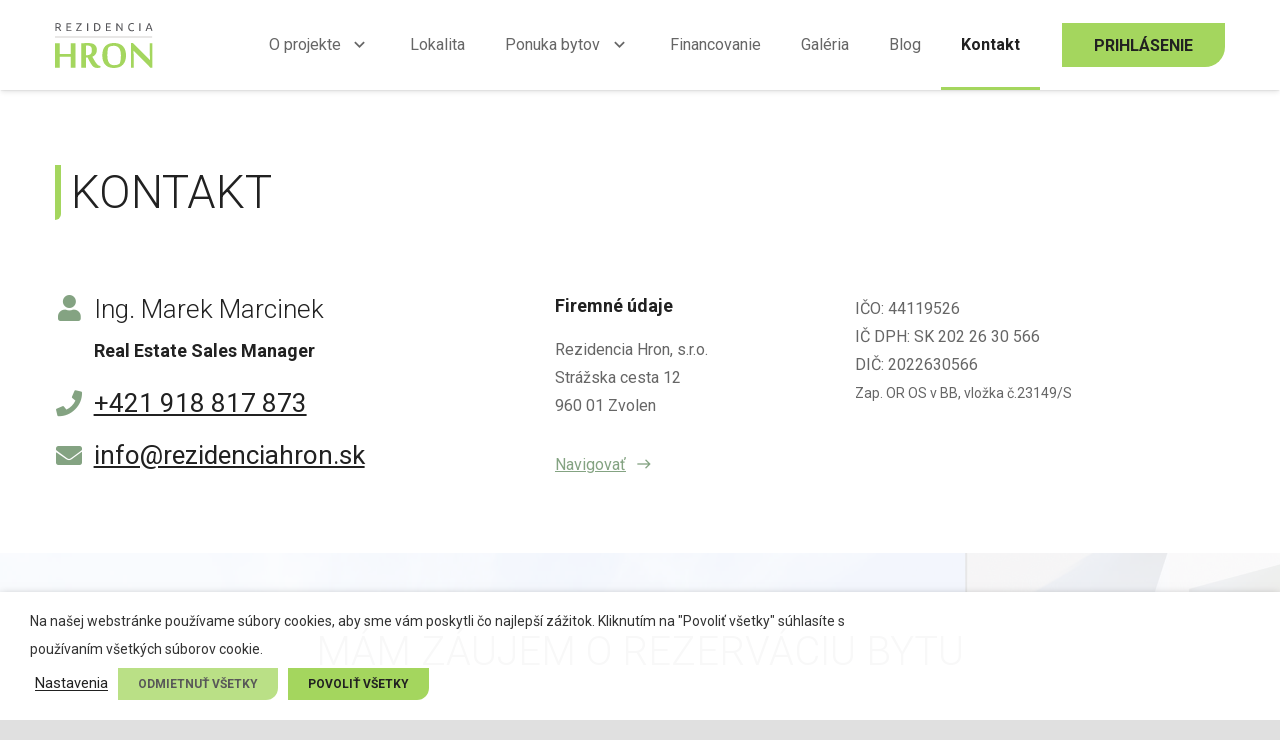

--- FILE ---
content_type: text/html; charset=UTF-8
request_url: https://rezidenciahron.sk/kontakt/
body_size: 22982
content:
<!DOCTYPE HTML>
<html lang="sk-SK">
<head>
	<meta charset="UTF-8">
	<meta name='robots' content='index, follow, max-image-preview:large, max-snippet:-1, max-video-preview:-1' />

<!-- Google Tag Manager for WordPress by gtm4wp.com -->
<script data-cfasync="false" data-pagespeed-no-defer type="text/javascript">//<![CDATA[
	var gtm4wp_datalayer_name = "dataLayer";
	var dataLayer = dataLayer || [];
//]]>
</script>
<!-- End Google Tag Manager for WordPress by gtm4wp.com -->
	<!-- This site is optimized with the Yoast SEO plugin v18.1 - https://yoast.com/wordpress/plugins/seo/ -->
	<title>Kontakt - Rezidencia Hron</title>
	<meta name="description" content="Rezidencia Hron, s.r.o., Strážska cesta 12, 960 01 Zvolen, IČO: 44119526, IČ DPH: SK 202 26 30 566, DIČ: 2022630566Zap. OR OS v BB..." />
	<link rel="canonical" href="https://rezidenciahron.sk/kontakt/" />
	<meta property="og:locale" content="sk_SK" />
	<meta property="og:type" content="article" />
	<meta property="og:title" content="Kontakt - Rezidencia Hron" />
	<meta property="og:description" content="Rezidencia Hron, s.r.o., Strážska cesta 12, 960 01 Zvolen, IČO: 44119526, IČ DPH: SK 202 26 30 566, DIČ: 2022630566Zap. OR OS v BB..." />
	<meta property="og:url" content="https://rezidenciahron.sk/kontakt/" />
	<meta property="og:site_name" content="Rezidencia Hron" />
	<meta property="article:publisher" content="https://www.facebook.com/Rezidencia-Hron-657928944226007/" />
	<meta property="article:modified_time" content="2025-07-31T08:04:52+00:00" />
	<meta property="og:image" content="https://rezidenciahron.sk/engine/wp-content/uploads/2022/03/o-projekte-galeria-3.jpg" />
	<meta property="og:image:width" content="970" />
	<meta property="og:image:height" content="600" />
	<meta property="og:image:type" content="image/jpeg" />
	<meta name="twitter:card" content="summary_large_image" />
	<meta name="twitter:label1" content="Predpokladaný čas čítania" />
	<meta name="twitter:data1" content="2 minúty" />
	<script type="application/ld+json" class="yoast-schema-graph">{"@context":"https://schema.org","@graph":[{"@type":"Organization","@id":"https://rezidenciahron.sk/#organization","name":"Rezidencia Hron","url":"https://rezidenciahron.sk/","sameAs":["https://www.facebook.com/Rezidencia-Hron-657928944226007/","https://www.instagram.com/rezidencia_hron/?hl=en","https://www.youtube.com/channel/UCTqjmEooMAiDIO72eX9nOBw"],"logo":{"@type":"ImageObject","@id":"https://rezidenciahron.sk/#logo","inLanguage":"sk-SK","url":"https://rezidenciahron.sk/engine/wp-content/uploads/2019/04/logo.svg","contentUrl":"https://rezidenciahron.sk/engine/wp-content/uploads/2019/04/logo.svg","width":99,"height":45,"caption":"Rezidencia Hron"},"image":{"@id":"https://rezidenciahron.sk/#logo"}},{"@type":"WebSite","@id":"https://rezidenciahron.sk/#website","url":"https://rezidenciahron.sk/","name":"Rezidencia Hron","description":"Byty na predaj Zvolen","publisher":{"@id":"https://rezidenciahron.sk/#organization"},"potentialAction":[{"@type":"SearchAction","target":{"@type":"EntryPoint","urlTemplate":"https://rezidenciahron.sk/?s={search_term_string}"},"query-input":"required name=search_term_string"}],"inLanguage":"sk-SK"},{"@type":"WebPage","@id":"https://rezidenciahron.sk/kontakt/#webpage","url":"https://rezidenciahron.sk/kontakt/","name":"Kontakt - Rezidencia Hron","isPartOf":{"@id":"https://rezidenciahron.sk/#website"},"datePublished":"2019-04-12T09:47:23+00:00","dateModified":"2025-07-31T08:04:52+00:00","description":"Rezidencia Hron, s.r.o., Strážska cesta 12, 960 01 Zvolen, IČO: 44119526, IČ DPH: SK 202 26 30 566, DIČ: 2022630566Zap. OR OS v BB...","breadcrumb":{"@id":"https://rezidenciahron.sk/kontakt/#breadcrumb"},"inLanguage":"sk-SK","potentialAction":[{"@type":"ReadAction","target":["https://rezidenciahron.sk/kontakt/"]}]},{"@type":"BreadcrumbList","@id":"https://rezidenciahron.sk/kontakt/#breadcrumb","itemListElement":[{"@type":"ListItem","position":1,"name":"Home","item":"https://rezidenciahron.sk/"},{"@type":"ListItem","position":2,"name":"Kontakt"}]}]}</script>
	<!-- / Yoast SEO plugin. -->


<link rel='dns-prefetch' href='//cdnjs.cloudflare.com' />
<link rel='dns-prefetch' href='//www.google.com' />
<link rel='dns-prefetch' href='//fonts.googleapis.com' />
<link rel='dns-prefetch' href='//s.w.org' />
<link rel="alternate" type="application/rss+xml" title="RSS kanál: Rezidencia Hron &raquo;" href="https://rezidenciahron.sk/feed/" />
<link rel="alternate" type="application/rss+xml" title="RSS kanál komentárov webu Rezidencia Hron &raquo;" href="https://rezidenciahron.sk/comments/feed/" />
<meta name="viewport" content="width=device-width, initial-scale=1">
<meta name="SKYPE_TOOLBAR" content="SKYPE_TOOLBAR_PARSER_COMPATIBLE">
<script>
window._wpemojiSettings = {"baseUrl":"https:\/\/s.w.org\/images\/core\/emoji\/13.1.0\/72x72\/","ext":".png","svgUrl":"https:\/\/s.w.org\/images\/core\/emoji\/13.1.0\/svg\/","svgExt":".svg","source":{"concatemoji":"https:\/\/rezidenciahron.sk\/engine\/wp-includes\/js\/wp-emoji-release.min.js?ver=5.9.3"}};
/*! This file is auto-generated */
!function(e,a,t){var n,r,o,i=a.createElement("canvas"),p=i.getContext&&i.getContext("2d");function s(e,t){var a=String.fromCharCode;p.clearRect(0,0,i.width,i.height),p.fillText(a.apply(this,e),0,0);e=i.toDataURL();return p.clearRect(0,0,i.width,i.height),p.fillText(a.apply(this,t),0,0),e===i.toDataURL()}function c(e){var t=a.createElement("script");t.src=e,t.defer=t.type="text/javascript",a.getElementsByTagName("head")[0].appendChild(t)}for(o=Array("flag","emoji"),t.supports={everything:!0,everythingExceptFlag:!0},r=0;r<o.length;r++)t.supports[o[r]]=function(e){if(!p||!p.fillText)return!1;switch(p.textBaseline="top",p.font="600 32px Arial",e){case"flag":return s([127987,65039,8205,9895,65039],[127987,65039,8203,9895,65039])?!1:!s([55356,56826,55356,56819],[55356,56826,8203,55356,56819])&&!s([55356,57332,56128,56423,56128,56418,56128,56421,56128,56430,56128,56423,56128,56447],[55356,57332,8203,56128,56423,8203,56128,56418,8203,56128,56421,8203,56128,56430,8203,56128,56423,8203,56128,56447]);case"emoji":return!s([10084,65039,8205,55357,56613],[10084,65039,8203,55357,56613])}return!1}(o[r]),t.supports.everything=t.supports.everything&&t.supports[o[r]],"flag"!==o[r]&&(t.supports.everythingExceptFlag=t.supports.everythingExceptFlag&&t.supports[o[r]]);t.supports.everythingExceptFlag=t.supports.everythingExceptFlag&&!t.supports.flag,t.DOMReady=!1,t.readyCallback=function(){t.DOMReady=!0},t.supports.everything||(n=function(){t.readyCallback()},a.addEventListener?(a.addEventListener("DOMContentLoaded",n,!1),e.addEventListener("load",n,!1)):(e.attachEvent("onload",n),a.attachEvent("onreadystatechange",function(){"complete"===a.readyState&&t.readyCallback()})),(n=t.source||{}).concatemoji?c(n.concatemoji):n.wpemoji&&n.twemoji&&(c(n.twemoji),c(n.wpemoji)))}(window,document,window._wpemojiSettings);
</script>
<style>
img.wp-smiley,
img.emoji {
	display: inline !important;
	border: none !important;
	box-shadow: none !important;
	height: 1em !important;
	width: 1em !important;
	margin: 0 0.07em !important;
	vertical-align: -0.1em !important;
	background: none !important;
	padding: 0 !important;
}
</style>
	<style id='global-styles-inline-css'>
body{--wp--preset--color--black: #000000;--wp--preset--color--cyan-bluish-gray: #abb8c3;--wp--preset--color--white: #ffffff;--wp--preset--color--pale-pink: #f78da7;--wp--preset--color--vivid-red: #cf2e2e;--wp--preset--color--luminous-vivid-orange: #ff6900;--wp--preset--color--luminous-vivid-amber: #fcb900;--wp--preset--color--light-green-cyan: #7bdcb5;--wp--preset--color--vivid-green-cyan: #00d084;--wp--preset--color--pale-cyan-blue: #8ed1fc;--wp--preset--color--vivid-cyan-blue: #0693e3;--wp--preset--color--vivid-purple: #9b51e0;--wp--preset--gradient--vivid-cyan-blue-to-vivid-purple: linear-gradient(135deg,rgba(6,147,227,1) 0%,rgb(155,81,224) 100%);--wp--preset--gradient--light-green-cyan-to-vivid-green-cyan: linear-gradient(135deg,rgb(122,220,180) 0%,rgb(0,208,130) 100%);--wp--preset--gradient--luminous-vivid-amber-to-luminous-vivid-orange: linear-gradient(135deg,rgba(252,185,0,1) 0%,rgba(255,105,0,1) 100%);--wp--preset--gradient--luminous-vivid-orange-to-vivid-red: linear-gradient(135deg,rgba(255,105,0,1) 0%,rgb(207,46,46) 100%);--wp--preset--gradient--very-light-gray-to-cyan-bluish-gray: linear-gradient(135deg,rgb(238,238,238) 0%,rgb(169,184,195) 100%);--wp--preset--gradient--cool-to-warm-spectrum: linear-gradient(135deg,rgb(74,234,220) 0%,rgb(151,120,209) 20%,rgb(207,42,186) 40%,rgb(238,44,130) 60%,rgb(251,105,98) 80%,rgb(254,248,76) 100%);--wp--preset--gradient--blush-light-purple: linear-gradient(135deg,rgb(255,206,236) 0%,rgb(152,150,240) 100%);--wp--preset--gradient--blush-bordeaux: linear-gradient(135deg,rgb(254,205,165) 0%,rgb(254,45,45) 50%,rgb(107,0,62) 100%);--wp--preset--gradient--luminous-dusk: linear-gradient(135deg,rgb(255,203,112) 0%,rgb(199,81,192) 50%,rgb(65,88,208) 100%);--wp--preset--gradient--pale-ocean: linear-gradient(135deg,rgb(255,245,203) 0%,rgb(182,227,212) 50%,rgb(51,167,181) 100%);--wp--preset--gradient--electric-grass: linear-gradient(135deg,rgb(202,248,128) 0%,rgb(113,206,126) 100%);--wp--preset--gradient--midnight: linear-gradient(135deg,rgb(2,3,129) 0%,rgb(40,116,252) 100%);--wp--preset--duotone--dark-grayscale: url('#wp-duotone-dark-grayscale');--wp--preset--duotone--grayscale: url('#wp-duotone-grayscale');--wp--preset--duotone--purple-yellow: url('#wp-duotone-purple-yellow');--wp--preset--duotone--blue-red: url('#wp-duotone-blue-red');--wp--preset--duotone--midnight: url('#wp-duotone-midnight');--wp--preset--duotone--magenta-yellow: url('#wp-duotone-magenta-yellow');--wp--preset--duotone--purple-green: url('#wp-duotone-purple-green');--wp--preset--duotone--blue-orange: url('#wp-duotone-blue-orange');--wp--preset--font-size--small: 13px;--wp--preset--font-size--medium: 20px;--wp--preset--font-size--large: 36px;--wp--preset--font-size--x-large: 42px;}.has-black-color{color: var(--wp--preset--color--black) !important;}.has-cyan-bluish-gray-color{color: var(--wp--preset--color--cyan-bluish-gray) !important;}.has-white-color{color: var(--wp--preset--color--white) !important;}.has-pale-pink-color{color: var(--wp--preset--color--pale-pink) !important;}.has-vivid-red-color{color: var(--wp--preset--color--vivid-red) !important;}.has-luminous-vivid-orange-color{color: var(--wp--preset--color--luminous-vivid-orange) !important;}.has-luminous-vivid-amber-color{color: var(--wp--preset--color--luminous-vivid-amber) !important;}.has-light-green-cyan-color{color: var(--wp--preset--color--light-green-cyan) !important;}.has-vivid-green-cyan-color{color: var(--wp--preset--color--vivid-green-cyan) !important;}.has-pale-cyan-blue-color{color: var(--wp--preset--color--pale-cyan-blue) !important;}.has-vivid-cyan-blue-color{color: var(--wp--preset--color--vivid-cyan-blue) !important;}.has-vivid-purple-color{color: var(--wp--preset--color--vivid-purple) !important;}.has-black-background-color{background-color: var(--wp--preset--color--black) !important;}.has-cyan-bluish-gray-background-color{background-color: var(--wp--preset--color--cyan-bluish-gray) !important;}.has-white-background-color{background-color: var(--wp--preset--color--white) !important;}.has-pale-pink-background-color{background-color: var(--wp--preset--color--pale-pink) !important;}.has-vivid-red-background-color{background-color: var(--wp--preset--color--vivid-red) !important;}.has-luminous-vivid-orange-background-color{background-color: var(--wp--preset--color--luminous-vivid-orange) !important;}.has-luminous-vivid-amber-background-color{background-color: var(--wp--preset--color--luminous-vivid-amber) !important;}.has-light-green-cyan-background-color{background-color: var(--wp--preset--color--light-green-cyan) !important;}.has-vivid-green-cyan-background-color{background-color: var(--wp--preset--color--vivid-green-cyan) !important;}.has-pale-cyan-blue-background-color{background-color: var(--wp--preset--color--pale-cyan-blue) !important;}.has-vivid-cyan-blue-background-color{background-color: var(--wp--preset--color--vivid-cyan-blue) !important;}.has-vivid-purple-background-color{background-color: var(--wp--preset--color--vivid-purple) !important;}.has-black-border-color{border-color: var(--wp--preset--color--black) !important;}.has-cyan-bluish-gray-border-color{border-color: var(--wp--preset--color--cyan-bluish-gray) !important;}.has-white-border-color{border-color: var(--wp--preset--color--white) !important;}.has-pale-pink-border-color{border-color: var(--wp--preset--color--pale-pink) !important;}.has-vivid-red-border-color{border-color: var(--wp--preset--color--vivid-red) !important;}.has-luminous-vivid-orange-border-color{border-color: var(--wp--preset--color--luminous-vivid-orange) !important;}.has-luminous-vivid-amber-border-color{border-color: var(--wp--preset--color--luminous-vivid-amber) !important;}.has-light-green-cyan-border-color{border-color: var(--wp--preset--color--light-green-cyan) !important;}.has-vivid-green-cyan-border-color{border-color: var(--wp--preset--color--vivid-green-cyan) !important;}.has-pale-cyan-blue-border-color{border-color: var(--wp--preset--color--pale-cyan-blue) !important;}.has-vivid-cyan-blue-border-color{border-color: var(--wp--preset--color--vivid-cyan-blue) !important;}.has-vivid-purple-border-color{border-color: var(--wp--preset--color--vivid-purple) !important;}.has-vivid-cyan-blue-to-vivid-purple-gradient-background{background: var(--wp--preset--gradient--vivid-cyan-blue-to-vivid-purple) !important;}.has-light-green-cyan-to-vivid-green-cyan-gradient-background{background: var(--wp--preset--gradient--light-green-cyan-to-vivid-green-cyan) !important;}.has-luminous-vivid-amber-to-luminous-vivid-orange-gradient-background{background: var(--wp--preset--gradient--luminous-vivid-amber-to-luminous-vivid-orange) !important;}.has-luminous-vivid-orange-to-vivid-red-gradient-background{background: var(--wp--preset--gradient--luminous-vivid-orange-to-vivid-red) !important;}.has-very-light-gray-to-cyan-bluish-gray-gradient-background{background: var(--wp--preset--gradient--very-light-gray-to-cyan-bluish-gray) !important;}.has-cool-to-warm-spectrum-gradient-background{background: var(--wp--preset--gradient--cool-to-warm-spectrum) !important;}.has-blush-light-purple-gradient-background{background: var(--wp--preset--gradient--blush-light-purple) !important;}.has-blush-bordeaux-gradient-background{background: var(--wp--preset--gradient--blush-bordeaux) !important;}.has-luminous-dusk-gradient-background{background: var(--wp--preset--gradient--luminous-dusk) !important;}.has-pale-ocean-gradient-background{background: var(--wp--preset--gradient--pale-ocean) !important;}.has-electric-grass-gradient-background{background: var(--wp--preset--gradient--electric-grass) !important;}.has-midnight-gradient-background{background: var(--wp--preset--gradient--midnight) !important;}.has-small-font-size{font-size: var(--wp--preset--font-size--small) !important;}.has-medium-font-size{font-size: var(--wp--preset--font-size--medium) !important;}.has-large-font-size{font-size: var(--wp--preset--font-size--large) !important;}.has-x-large-font-size{font-size: var(--wp--preset--font-size--x-large) !important;}
</style>
<link rel='stylesheet' id='contact-form-7-css'  href='https://rezidenciahron.sk/engine/wp-content/plugins/contact-form-7/includes/css/styles.css?ver=5.5.4' media='all' />
<link rel='stylesheet' id='cookie-law-info-css'  href='https://rezidenciahron.sk/engine/wp-content/plugins/webtoffee-gdpr-cookie-consent/public/css/cookie-law-info-public.css?ver=2.3.7' media='all' />
<link rel='stylesheet' id='cookie-law-info-gdpr-css'  href='https://rezidenciahron.sk/engine/wp-content/plugins/webtoffee-gdpr-cookie-consent/public/css/cookie-law-info-gdpr.css?ver=2.3.7' media='all' />
<style id='cookie-law-info-gdpr-inline-css'>
.cli-modal-content, .cli-tab-content { background-color: #ffffff; }.cli-privacy-content-text, .cli-modal .cli-modal-dialog, .cli-tab-container p, a.cli-privacy-readmore { color: #000000; }.cli-tab-header { background-color: #f2f2f2; }.cli-tab-header, .cli-tab-header a.cli-nav-link,span.cli-necessary-caption,.cli-switch .cli-slider:after { color: #000000; }.cli-switch .cli-slider:before { background-color: #ffffff; }.cli-switch input:checked + .cli-slider:before { background-color: #ffffff; }.cli-switch .cli-slider { background-color: #e3e1e8; }.cli-switch input:checked + .cli-slider { background-color: #28a745; }.cli-modal-close svg { fill: #000000; }.cli-tab-footer .wt-cli-privacy-accept-all-btn { background-color: #00acad; color: #ffffff}.cli-tab-footer .wt-cli-privacy-accept-btn { background-color: #00acad; color: #ffffff}.cli-tab-header a:before{ border-right: 1px solid #000000; border-bottom: 1px solid #000000; }
</style>
<link rel='stylesheet' id='wpb_wmca_accordion_style-css'  href='https://rezidenciahron.sk/engine/wp-content/plugins/wpb-accordion-menu-or-category/inc/../assets/css/wpb_wmca_style.css?ver=1.0' media='all' />
<link rel='stylesheet' id='main-style-css'  href='https://rezidenciahron.sk/engine/wp-content/themes/Zephyr-child/main.css?ver=1.1' media='all' />
<link rel='stylesheet' id='tooltipster-style-css'  href='https://rezidenciahron.sk/engine/wp-content/themes/Zephyr-child/vendors/tooltipster/dist/css/tooltipster.bundle.min.css?ver=1.1' media='all' />
<link rel='stylesheet' id='tooltipster-style-shadow-css'  href='https://rezidenciahron.sk/engine/wp-content/themes/Zephyr-child/vendors/tooltipster/dist/css/plugins/tooltipster/sideTip/themes/tooltipster-sideTip-shadow.min.css?ver=1.1' media='all' />
<link rel='stylesheet' id='tooltipster-style-borderless-css'  href='https://rezidenciahron.sk/engine/wp-content/themes/Zephyr-child/vendors/tooltipster/dist/css/plugins/tooltipster/sideTip/themes/tooltipster-sideTip-borderless.min.css?ver=1.1' media='all' />
<link rel='stylesheet' id='select-css-css'  href='//cdnjs.cloudflare.com/ajax/libs/select2/4.0.6-rc.0/css/select2.min.css?ver=5.9.3' media='all' />
<link rel='stylesheet' id='us-fonts-css'  href='https://fonts.googleapis.com/css?family=Roboto%3A300%2C400%2C700&#038;display=swap&#038;ver=5.9.3' media='all' />
<link rel='stylesheet' id='us-style-css'  href='https://rezidenciahron.sk/engine/wp-content/themes/Zephyr/css/style.min.css?ver=8.4' media='all' />
<link rel='stylesheet' id='us-ripple-css'  href='https://rezidenciahron.sk/engine/wp-content/themes/Zephyr/common/css/base/ripple.css?ver=8.4' media='all' />
<link rel='stylesheet' id='theme-style-css'  href='https://rezidenciahron.sk/engine/wp-content/themes/Zephyr-child/style.css?ver=8.4' media='all' />
<link rel='stylesheet' id='bsf-Defaults-css'  href='https://rezidenciahron.sk/engine/wp-content/uploads/smile_fonts/Defaults/Defaults.css?ver=3.19.11' media='all' />
<script src='https://rezidenciahron.sk/engine/wp-includes/js/jquery/jquery.min.js?ver=3.6.0' id='jquery-core-js'></script>
<script id='cookie-law-info-js-extra'>
var Cli_Data = {"nn_cookie_ids":["YSC","VISITOR_INFO1_LIVE","yt-remote-device-id","yt.innertube::requests","yt.innertube::nextId","yt-remote-connected-devices","fr","_ga","_gid","_gat_UA-34526388-2","CONSENT","_GRECAPTCHA","_fbp"],"non_necessary_cookies":{"necessary":["cookielawinfo-checkbox-advertisement","_GRECAPTCHA"],"analytics":["_ga","_gid","_gat_UA-34526388-2","CONSENT"],"advertisement":["YSC","VISITOR_INFO1_LIVE","yt-remote-device-id","yt.innertube::requests","yt.innertube::nextId","yt-remote-connected-devices","fr","_fbp"]},"cookielist":{"necessary":{"id":83,"status":true,"priority":0,"title":"Nevyhnutn\u00e9","strict":true,"default_state":false,"ccpa_optout":false,"loadonstart":false},"analytics":{"id":86,"status":true,"priority":3,"title":"Analytick\u00e9","strict":false,"default_state":false,"ccpa_optout":false,"loadonstart":false},"advertisement":{"id":87,"status":true,"priority":2,"title":"Reklamn\u00e9","strict":false,"default_state":false,"ccpa_optout":false,"loadonstart":false}},"ajax_url":"https:\/\/rezidenciahron.sk\/engine\/wp-admin\/admin-ajax.php","current_lang":"sk","security":"993b665ae8","eu_countries":["GB"],"geoIP":"disabled","use_custom_geolocation_api":"","custom_geolocation_api":"https:\/\/geoip.cookieyes.com\/geoip\/checker\/result.php","consentVersion":"1","strictlyEnabled":["necessary","obligatoire"],"cookieDomain":"","privacy_length":"250","ccpaEnabled":"","ccpaRegionBased":"","ccpaBarEnabled":"","ccpaType":"gdpr","triggerDomRefresh":"","secure_cookies":""};
var log_object = {"ajax_url":"https:\/\/rezidenciahron.sk\/engine\/wp-admin\/admin-ajax.php"};
</script>
<script src='https://rezidenciahron.sk/engine/wp-content/plugins/webtoffee-gdpr-cookie-consent/public/js/cookie-law-info-public.js?ver=2.3.7' id='cookie-law-info-js'></script>
<script src='https://rezidenciahron.sk/engine/wp-content/plugins/wpb-accordion-menu-or-category/inc/../assets/js/jquery.cookie.js?ver=1.0' id='wpb_wmca_jquery_cookie-js'></script>
<script src='https://rezidenciahron.sk/engine/wp-content/plugins/wpb-accordion-menu-or-category/inc/../assets/js/jquery.navgoco.min.js?ver=1.0' id='wpb_wmca_accordion_script-js'></script>
<script src='https://rezidenciahron.sk/engine/wp-content/themes/Zephyr-child/vendors/js/script.js?ver=1.1' id='setup-js-js'></script>
<script src='https://rezidenciahron.sk/engine/wp-content/themes/Zephyr-child/vendors/maphilight-master/jquery.maphilight.min.js?ver=1.1' id='maphighlight-js'></script>
<script src='https://rezidenciahron.sk/engine/wp-content/themes/Zephyr-child/vendors/tooltipster/dist/js/tooltipster.bundle.min.js?ver=1.1' id='tooltipster-js'></script>
<link rel="https://api.w.org/" href="https://rezidenciahron.sk/wp-json/" /><link rel="alternate" type="application/json" href="https://rezidenciahron.sk/wp-json/wp/v2/pages/19" /><link rel="EditURI" type="application/rsd+xml" title="RSD" href="https://rezidenciahron.sk/engine/xmlrpc.php?rsd" />
<link rel="wlwmanifest" type="application/wlwmanifest+xml" href="https://rezidenciahron.sk/engine/wp-includes/wlwmanifest.xml" /> 
<meta name="generator" content="WordPress 5.9.3" />
<link rel='shortlink' href='https://rezidenciahron.sk/?p=19' />
<link rel="alternate" type="application/json+oembed" href="https://rezidenciahron.sk/wp-json/oembed/1.0/embed?url=https%3A%2F%2Frezidenciahron.sk%2Fkontakt%2F" />
<link rel="alternate" type="text/xml+oembed" href="https://rezidenciahron.sk/wp-json/oembed/1.0/embed?url=https%3A%2F%2Frezidenciahron.sk%2Fkontakt%2F&#038;format=xml" />

<!-- Google Tag Manager for WordPress by gtm4wp.com -->
<script data-cfasync="false" data-pagespeed-no-defer type="text/javascript">//<![CDATA[
	var dataLayer_content = {"pagePostType":"page","pagePostType2":"single-page","pagePostAuthor":"oktodigital"};
	dataLayer.push( dataLayer_content );//]]>
</script>
<script type="text/plain" data-cli-class="cli-blocker-script" data-cli-label="Soulad GDPR se správcem značek Google"  data-cli-script-type="analytics" data-cli-block="true" data-cli-block-if-ccpa-optout="false" data-cli-element-position="head" data-cfasync="false">//<![CDATA[
(function(w,d,s,l,i){w[l]=w[l]||[];w[l].push({'gtm.start':
new Date().getTime(),event:'gtm.js'});var f=d.getElementsByTagName(s)[0],
j=d.createElement(s),dl=l!='dataLayer'?'&l='+l:'';j.async=true;j.src=
'//www.googletagmanager.com/gtm.'+'js?id='+i+dl;f.parentNode.insertBefore(j,f);
})(window,document,'script','dataLayer','GTM-N6MTJF4');//]]>
</script>
<!-- End Google Tag Manager -->
<!-- End Google Tag Manager for WordPress by gtm4wp.com -->		<script>
			if ( ! /Android|webOS|iPhone|iPad|iPod|BlackBerry|IEMobile|Opera Mini/i.test( navigator.userAgent ) ) {
				var root = document.getElementsByTagName( 'html' )[ 0 ]
				root.className += " no-touch";
			}
		</script>
		<meta name="generator" content="Powered by WPBakery Page Builder - drag and drop page builder for WordPress."/>
<link rel="icon" href="https://rezidenciahron.sk/engine/wp-content/uploads/2022/10/cropped-favicon-RH3-32x32.png" sizes="32x32" />
<link rel="icon" href="https://rezidenciahron.sk/engine/wp-content/uploads/2022/10/cropped-favicon-RH3-192x192.png" sizes="192x192" />
<link rel="apple-touch-icon" href="https://rezidenciahron.sk/engine/wp-content/uploads/2022/10/cropped-favicon-RH3-180x180.png" />
<meta name="msapplication-TileImage" content="https://rezidenciahron.sk/engine/wp-content/uploads/2022/10/cropped-favicon-RH3-270x270.png" />
<noscript><style> .wpb_animate_when_almost_visible { opacity: 1; }</style></noscript>		<style id="us-icon-fonts">@font-face{font-display:block;font-style:normal;font-family:"fontawesome";font-weight:900;src:url("https://rezidenciahron.sk/engine/wp-content/themes/Zephyr/fonts/fa-solid-900.woff2?ver=8.4") format("woff2"),url("https://rezidenciahron.sk/engine/wp-content/themes/Zephyr/fonts/fa-solid-900.woff?ver=8.4") format("woff")}.fas{font-family:"fontawesome";font-weight:900}@font-face{font-display:block;font-style:normal;font-family:"fontawesome";font-weight:400;src:url("https://rezidenciahron.sk/engine/wp-content/themes/Zephyr/fonts/fa-regular-400.woff2?ver=8.4") format("woff2"),url("https://rezidenciahron.sk/engine/wp-content/themes/Zephyr/fonts/fa-regular-400.woff?ver=8.4") format("woff")}.far{font-family:"fontawesome";font-weight:400}@font-face{font-display:block;font-style:normal;font-family:"Font Awesome 5 Brands";font-weight:400;src:url("https://rezidenciahron.sk/engine/wp-content/themes/Zephyr/fonts/fa-brands-400.woff2?ver=8.4") format("woff2"),url("https://rezidenciahron.sk/engine/wp-content/themes/Zephyr/fonts/fa-brands-400.woff?ver=8.4") format("woff")}.fab{font-family:"Font Awesome 5 Brands";font-weight:400}@font-face{font-display:block;font-style:normal;font-family:"Material Icons";font-weight:400;src:url("https://rezidenciahron.sk/engine/wp-content/themes/Zephyr/fonts/material-icons.woff2?ver=8.4") format("woff2"),url("https://rezidenciahron.sk/engine/wp-content/themes/Zephyr/fonts/material-icons.woff?ver=8.4") format("woff")}.material-icons{font-family:"Material Icons";font-weight:400}</style>
				<style id="us-theme-options-css">:root{--color-header-middle-bg:#ffffff;--color-header-middle-bg-grad:#ffffff;--color-header-middle-text:#666666;--color-header-middle-text-hover:#212121;--color-header-transparent-bg:transparent;--color-header-transparent-bg-grad:transparent;--color-header-transparent-text:#fff;--color-header-transparent-text-hover:#fff;--color-header-top-bg:#6039a8;--color-header-top-bg-grad:#6039a8;--color-header-top-text:#c8b8e5;--color-header-top-text-hover:#fff;--color-header-top-transparent-bg:rgba(0,0,0,0.2);--color-header-top-transparent-bg-grad:rgba(0,0,0,0.2);--color-header-top-transparent-text:rgba(255,255,255,0.66);--color-header-top-transparent-text-hover:#fff;--color-content-bg:#fff;--color-content-bg-grad:#fff;--color-content-bg-alt:rgba(132,163,130,0.40);--color-content-bg-alt-grad:rgba(132,163,130,0.40);--color-content-border:#e0e0e0;--color-content-heading:#212121;--color-content-heading-grad:#212121;--color-content-text:#666666;--color-content-link:#84A382;--color-content-link-hover:#84A382;--color-content-primary:#84A382;--color-content-primary-grad:#84A382;--color-content-secondary:#A4D65E;--color-content-secondary-grad:#A4D65E;--color-content-faded:#9e9e9e;--color-content-overlay:rgba(0,0,0,0.75);--color-content-overlay-grad:rgba(0,0,0,0.75);--color-alt-content-bg:#f5f5f5;--color-alt-content-bg-grad:#f5f5f5;--color-alt-content-bg-alt:#fff;--color-alt-content-bg-alt-grad:#fff;--color-alt-content-border:#e0e0e0;--color-alt-content-heading:#212121;--color-alt-content-heading-grad:#212121;--color-alt-content-text:#666666;--color-alt-content-link:#A4D65E;--color-alt-content-link-hover:#A4D65E;--color-alt-content-primary:#7049ba;--color-alt-content-primary-grad:#7049ba;--color-alt-content-secondary:#ffb03a;--color-alt-content-secondary-grad:#ffb03a;--color-alt-content-faded:#9e9e9e;--color-alt-content-overlay:#e95095;--color-alt-content-overlay-grad:linear-gradient(135deg,#e95095,rgba(233,80,149,0.75));--color-footer-bg:#312C27;--color-footer-bg-grad:#312C27;--color-footer-bg-alt:#212121;--color-footer-bg-alt-grad:#212121;--color-footer-border:#292929;--color-footer-text:#666666;--color-footer-link:#9e9e9e;--color-footer-link-hover:#A4D65E;--color-subfooter-bg:#212121;--color-subfooter-bg-grad:#212121;--color-subfooter-bg-alt:#292929;--color-subfooter-bg-alt-grad:#292929;--color-subfooter-border:#333;--color-subfooter-text:#757575;--color-subfooter-link:#9e9e9e;--color-subfooter-link-hover:#ffb03a;--color-content-primary-faded:rgba(132,163,130,0.15);--box-shadow:0 5px 15px rgba(0,0,0,.15);--box-shadow-up:0 -5px 15px rgba(0,0,0,.15);--site-content-width:1170px;--inputs-font-size:1rem;--inputs-height:48px;--inputs-padding:20px;--inputs-border-width:1px;--inputs-text-color:inherit;--font-body:"Roboto",sans-serif}html,.l-header .widget,.menu-item-object-us_page_block{font-family:var(--font-body);font-weight:300;font-size:16px;line-height:28px}h1{font-family:var(--font-h1);font-weight:300;font-size:46px;line-height:1.2;letter-spacing:0em;margin-bottom:1.5rem;text-transform:uppercase}h2{font-family:var(--font-h2);font-weight:300;font-size:40px;line-height:1.2;letter-spacing:0;margin-bottom:1.5rem;text-transform:uppercase}h3{font-family:var(--font-h3);font-weight:300;font-size:32px;line-height:1.2;letter-spacing:0;margin-bottom:1.5rem}.widgettitle,h4{font-family:var(--font-h4);font-weight:700;font-size:1.25rem;line-height:1.2;letter-spacing:0em;margin-bottom:1.5rem}h5{font-family:var(--font-h5);font-weight:700;font-size:1.13rem;line-height:1.2;letter-spacing:0;margin-bottom:1.5rem}h6{font-family:var(--font-h6);font-weight:400;font-size:2.5rem;line-height:1.2;letter-spacing:0;margin-bottom:1.5rem}@media (max-width:600px){html{font-size:16px;line-height:26px}h1{font-size:36px}h1.vc_custom_heading:not([class*="us_custom_"]){font-size:36px!important}h2{font-size:32px}h2.vc_custom_heading:not([class*="us_custom_"]){font-size:32px!important}h3{font-size:24px}h3.vc_custom_heading:not([class*="us_custom_"]){font-size:24px!important}.widgettitle,h4{font-size:1.25rem}h4.vc_custom_heading:not([class*="us_custom_"]){font-size:1.25rem!important}h5{font-size:1.13rem}h5.vc_custom_heading:not([class*="us_custom_"]){font-size:1.13rem!important}h6{font-size:2rem}h6.vc_custom_heading:not([class*="us_custom_"]){font-size:2rem!important}}body{background:#e0e0e0}.l-canvas.type_boxed,.l-canvas.type_boxed .l-subheader,.l-canvas.type_boxed~.l-footer{max-width:1300px}.l-subheader-h,.l-section-h,.l-main .aligncenter,.w-tabs-section-content-h{max-width:1170px}.post-password-form{max-width:calc(1170px + 5rem)}@media screen and (max-width:1250px){.l-main .aligncenter{max-width:calc(100vw - 5rem)}}.l-sidebar{width:28.03%}.l-content{width:66.97%}@media (min-width:1281px){body.usb_preview .hide_on_default{opacity:0.25!important}body:not(.usb_preview) .hide_on_default{display:none!important}}@media (min-width:1025px) and (max-width:1280px){body.usb_preview .hide_on_laptops{opacity:0.25!important}body:not(.usb_preview) .hide_on_laptops{display:none!important}}@media (min-width:601px) and (max-width:1024px){body.usb_preview .hide_on_tablets{opacity:0.25!important}body:not(.usb_preview) .hide_on_tablets{display:none!important}}@media (max-width:600px){body.usb_preview .hide_on_mobiles{opacity:0.25!important}body:not(.usb_preview) .hide_on_mobiles{display:none!important}}@media (max-width:767px){.l-canvas{overflow:hidden}.g-cols.via_flex.reversed{flex-direction:column-reverse}.g-cols.via_grid.reversed>div:last-of-type{order:-1}.g-cols.via_flex>div:not([class*=" vc_col-"]){width:100%;margin:0 0 1.5rem}.g-cols.via_grid.tablets-cols_inherit.mobiles-cols_1{grid-template-columns:100%}.g-cols.via_flex.type_boxes>div,.g-cols.via_flex.reversed>div:first-child,.g-cols.via_flex:not(.reversed)>div:last-child,.g-cols.via_flex>div.has_bg_color{margin-bottom:0}.g-cols.via_flex.type_default>.wpb_column.stretched{margin-left:-1rem;margin-right:-1rem;width:auto}.g-cols.via_grid>.wpb_column.stretched,.g-cols.via_flex.type_boxes>.wpb_column.stretched{margin-left:-2.5rem;margin-right:-2.5rem;width:auto}.vc_column-inner.type_sticky>.wpb_wrapper,.vc_column_container.type_sticky>.vc_column-inner{top:0!important}}@media (min-width:768px){body:not(.rtl) .l-section.for_sidebar.at_left>div>.l-sidebar,.rtl .l-section.for_sidebar.at_right>div>.l-sidebar{order:-1}.vc_column_container.type_sticky>.vc_column-inner,.vc_column-inner.type_sticky>.wpb_wrapper{position:-webkit-sticky;position:sticky}.l-section.type_sticky{position:-webkit-sticky;position:sticky;top:0;z-index:11;transform:translateZ(0); transition:top 0.3s cubic-bezier(.78,.13,.15,.86) 0.1s}.admin-bar .l-section.type_sticky{top:32px}.l-section.type_sticky>.l-section-h{transition:padding-top 0.3s}.header_hor .l-header.pos_fixed:not(.down)~.l-main .l-section.type_sticky:not(:first-of-type){top:var(--header-sticky-height)}.admin-bar.header_hor .l-header.pos_fixed:not(.down)~.l-main .l-section.type_sticky:not(:first-of-type){top:calc( var(--header-sticky-height) + 32px )}.header_hor .l-header.pos_fixed.sticky:not(.down)~.l-main .l-section.type_sticky:first-of-type>.l-section-h{padding-top:var(--header-sticky-height)}}@media screen and (min-width:1250px){.g-cols.via_flex.type_default>.wpb_column.stretched:first-of-type{margin-left:calc( var(--site-content-width) / 2 + 0px / 2 + 1.5rem - 50vw)}.g-cols.via_flex.type_default>.wpb_column.stretched:last-of-type{margin-right:calc( var(--site-content-width) / 2 + 0px / 2 + 1.5rem - 50vw)}.g-cols.via_grid>.wpb_column.stretched:first-of-type,.g-cols.via_flex.type_boxes>.wpb_column.stretched:first-of-type{margin-left:calc( var(--site-content-width) / 2 + 0px / 2 - 50vw )}.g-cols.via_grid>.wpb_column.stretched:last-of-type,.g-cols.via_flex.type_boxes>.wpb_column.stretched:last-of-type{margin-right:calc( var(--site-content-width) / 2 + 0px / 2 - 50vw )}}@media (max-width:600px){.w-form-row.for_submit .w-btn{font-size:var(--btn-size-mobiles)!important}}a,button,input[type="submit"],.ui-slider-handle{outline:none!important}.w-header-show{background:rgba(0,0,0,0.3)}.no-touch .w-header-show:hover{background:var(--color-content-primary-grad)}button[type="submit"]:not(.w-btn),input[type="submit"]{font-family:var(--font-body);font-size:1rem;line-height:1.2!important;font-weight:700;font-style:normal;text-transform:uppercase;letter-spacing:0em;border-radius:0em;padding:1.3em 4.5em;box-shadow:0 0em 0em rgba(0,0,0,0.2);background:#A4D65E;border-color:transparent;color:#212121!important}button[type="submit"]:not(.w-btn):before,input[type="submit"]{border-width:0px}.no-touch button[type="submit"]:not(.w-btn):hover,.no-touch input[type="submit"]:hover{box-shadow:0 0em 0em rgba(0,0,0,0.2);background:#72a42e;border-color:transparent;color:#212121!important}.us-nav-style_1>*,.navstyle_1>.owl-nav div,.us-btn-style_1{font-family:var(--font-body);font-size:1rem;line-height:1.2!important;font-weight:700;font-style:normal;text-transform:uppercase;letter-spacing:0em;border-radius:0em;padding:1.3em 4.5em;background:#A4D65E;border-color:transparent;color:#212121!important;box-shadow:0 0em 0em rgba(0,0,0,0.2)}.us-nav-style_1>*:before,.navstyle_1>.owl-nav div:before,.us-btn-style_1:before{border-width:0px}.us-nav-style_1>span.current,.no-touch .us-nav-style_1>a:hover,.no-touch .navstyle_1>.owl-nav div:hover,.no-touch .us-btn-style_1:hover{box-shadow:0 0em 0em rgba(0,0,0,0.2);background:#72a42e;border-color:transparent;color:#212121!important}.us-nav-style_1>*{min-width:calc(1.2em + 2 * 1.3em)}.us-nav-style_2>*,.navstyle_2>.owl-nav div,.us-btn-style_2{font-family:var(--font-body);font-size:1rem;line-height:1.2!important;font-weight:700;font-style:normal;text-transform:uppercase;letter-spacing:0em;border-radius:0em;padding:0em 0em;background:transparent;border-color:transparent;color:#A4D65E!important;box-shadow:0 0em 0em rgba(0,0,0,0.2)}.us-nav-style_2>*:before,.navstyle_2>.owl-nav div:before,.us-btn-style_2:before{border-width:0px}.us-nav-style_2>span.current,.no-touch .us-nav-style_2>a:hover,.no-touch .navstyle_2>.owl-nav div:hover,.no-touch .us-btn-style_2:hover{box-shadow:0 0em 0em rgba(0,0,0,0.2);background:transparent;border-color:transparent;color:#A4D65E!important}.us-nav-style_2>*{min-width:calc(1.2em + 2 * 0em)}.us-nav-style_3>*,.navstyle_3>.owl-nav div,.us-btn-style_3{font-family:var(--font-body);font-size:1rem;line-height:1.2!important;font-weight:700;font-style:normal;text-transform:uppercase;letter-spacing:0em;border-radius:0em;padding:1.3em 4.5em;background:transparent;border-color:#A4D65E;color:#312C27!important;box-shadow:0 0em 0em rgba(0,0,0,0.2)}.us-nav-style_3>*:before,.navstyle_3>.owl-nav div:before,.us-btn-style_3:before{border-width:2px}.us-nav-style_3>span.current,.no-touch .us-nav-style_3>a:hover,.no-touch .navstyle_3>.owl-nav div:hover,.no-touch .us-btn-style_3:hover{box-shadow:0 0em 0em rgba(0,0,0,0.2);background:#A4D65E;border-color:#A4D65E;color:#312C27!important}.us-nav-style_3>*{min-width:calc(1.2em + 2 * 1.3em)}.us-nav-style_4>*,.navstyle_4>.owl-nav div,.us-btn-style_4{font-family:var(--font-body);font-size:1rem;line-height:1.2!important;font-weight:700;font-style:normal;text-transform:uppercase;letter-spacing:0em;border-radius:0em;padding:0.8em 2em;background:#A4D65E;border-color:transparent;color:#212121!important;box-shadow:0 0em 0em rgba(0,0,0,0.2)}.us-nav-style_4>*:before,.navstyle_4>.owl-nav div:before,.us-btn-style_4:before{border-width:0px}.us-nav-style_4>span.current,.no-touch .us-nav-style_4>a:hover,.no-touch .navstyle_4>.owl-nav div:hover,.no-touch .us-btn-style_4:hover{box-shadow:0 0em 0em rgba(0,0,0,0.2);background:#72a42e;border-color:transparent;color:#212121!important}.us-nav-style_4>*{min-width:calc(1.2em + 2 * 0.8em)}.us-nav-style_5>*,.navstyle_5>.owl-nav div,.us-btn-style_5{font-family:var(--font-body);font-size:1rem;line-height:1.2!important;font-weight:400;font-style:normal;text-transform:none;letter-spacing:0em;border-radius:0em;padding:0em 0em;background:transparent;border-color:transparent;color:var(--color-content-link)!important;box-shadow:0 0em 0em rgba(0,0,0,0.2)}.us-nav-style_5>*:before,.navstyle_5>.owl-nav div:before,.us-btn-style_5:before{border-width:0px}.us-nav-style_5>span.current,.no-touch .us-nav-style_5>a:hover,.no-touch .navstyle_5>.owl-nav div:hover,.no-touch .us-btn-style_5:hover{box-shadow:0 0em 0em rgba(0,0,0,0.2);background:transparent;border-color:transparent;color:var(--color-content-link-hover)!important}.us-nav-style_5>*{min-width:calc(1.2em + 2 * 0em)}.w-filter.state_desktop.style_drop_default .w-filter-item-title,.select2-selection,select,textarea,input:not([type="submit"]),.w-form-checkbox,.w-form-radio{font-weight:400;letter-spacing:0em;border-radius:0em;background:rgba(132,163,130,0.40);border-color:transparent;color:inherit}.w-filter.state_desktop.style_drop_default .w-filter-item-title:focus,.select2-container--open .select2-selection,select:focus,textarea:focus,input:not([type="submit"]):focus,input:focus + .w-form-checkbox,input:focus + .w-form-radio{background:#84A382!important;color:#ffffff!important}.w-form-row.focused .w-form-row-field>i{color:#ffffff}.w-form-row.move_label .w-form-row-label{font-size:1rem;top:calc(48px/2 + 1px - 0.7em);margin:0 20px;background-color:rgba(132,163,130,0.40);color:inherit}.w-form-row.with_icon.move_label .w-form-row-label{margin-left:calc(1.6em + 20px)}.style_phone6-1>*{background-image:url(https://rezidenciahron.sk/engine/wp-content/themes/Zephyr/img/phone-6-black-real.png)}.style_phone6-2>*{background-image:url(https://rezidenciahron.sk/engine/wp-content/themes/Zephyr/img/phone-6-white-real.png)}.style_phone6-3>*{background-image:url(https://rezidenciahron.sk/engine/wp-content/themes/Zephyr/img/phone-6-black-flat.png)}.style_phone6-4>*{background-image:url(https://rezidenciahron.sk/engine/wp-content/themes/Zephyr/img/phone-6-white-flat.png)}.leaflet-default-icon-path{background-image:url(https://rezidenciahron.sk/engine/wp-content/themes/Zephyr/common/css/vendor/images/marker-icon.png)}</style>
				<style id="us-header-css"> .l-subheader.at_middle,.l-subheader.at_middle .w-dropdown-list,.l-subheader.at_middle .type_mobile .w-nav-list.level_1{background:var(--color-header-middle-bg);color:var(--color-header-middle-text)}.no-touch .l-subheader.at_middle a:hover,.no-touch .l-header.bg_transparent .l-subheader.at_middle .w-dropdown.opened a:hover{color:var(--color-header-middle-text-hover)}.l-header.bg_transparent:not(.sticky) .l-subheader.at_middle{background:var(--color-header-transparent-bg);color:var(--color-header-transparent-text)}.no-touch .l-header.bg_transparent:not(.sticky) .at_middle .w-cart-link:hover,.no-touch .l-header.bg_transparent:not(.sticky) .at_middle .w-text a:hover,.no-touch .l-header.bg_transparent:not(.sticky) .at_middle .w-html a:hover,.no-touch .l-header.bg_transparent:not(.sticky) .at_middle .w-nav>a:hover,.no-touch .l-header.bg_transparent:not(.sticky) .at_middle .w-menu a:hover,.no-touch .l-header.bg_transparent:not(.sticky) .at_middle .w-search>a:hover,.no-touch .l-header.bg_transparent:not(.sticky) .at_middle .w-dropdown a:hover,.no-touch .l-header.bg_transparent:not(.sticky) .at_middle .type_desktop .menu-item.level_1:hover>a{color:var(--color-header-transparent-text-hover)}.header_ver .l-header{background:var(--color-header-middle-bg);color:var(--color-header-middle-text)}@media (min-width:1101px){.hidden_for_default{display:none!important}.l-subheader.at_top{display:none}.l-subheader.at_bottom{display:none}.l-header{position:relative;z-index:111;width:100%}.l-subheader{margin:0 auto}.l-subheader.width_full{padding-left:1.5rem;padding-right:1.5rem}.l-subheader-h{display:flex;align-items:center;position:relative;margin:0 auto;height:inherit}.w-header-show{display:none}.l-header.pos_fixed{position:fixed;left:0}.l-header.pos_fixed:not(.notransition) .l-subheader{transition-property:transform,background,box-shadow,line-height,height;transition-duration:0.3s;transition-timing-function:cubic-bezier(.78,.13,.15,.86)}.header_hor .l-header.sticky_auto_hide{transition:transform 0.3s cubic-bezier(.78,.13,.15,.86) 0.1s}.header_hor .l-header.sticky_auto_hide.down{transform:translateY(-110%)}.l-header.bg_transparent:not(.sticky) .l-subheader{box-shadow:none!important;background:none}.l-header.bg_transparent~.l-main .l-section.width_full.height_auto:first-of-type>.l-section-h{padding-top:0!important;padding-bottom:0!important}.l-header.pos_static.bg_transparent{position:absolute;left:0}.l-subheader.width_full .l-subheader-h{max-width:none!important}.l-header.shadow_thin .l-subheader.at_middle,.l-header.shadow_thin .l-subheader.at_bottom{box-shadow:0 1px 0 rgba(0,0,0,0.08)}.l-header.shadow_wide .l-subheader.at_middle,.l-header.shadow_wide .l-subheader.at_bottom{box-shadow:0 3px 5px -1px rgba(0,0,0,0.1),0 2px 1px -1px rgba(0,0,0,0.05)}.header_hor .l-subheader-cell>.w-cart{margin-left:0;margin-right:0}:root{--header-height:90px;--header-sticky-height:60px}.l-header:before{content:'90'}.l-header.sticky:before{content:'60'}.l-subheader.at_top{line-height:40px;height:40px}.l-header.sticky .l-subheader.at_top{line-height:40px;height:40px}.l-subheader.at_middle{line-height:90px;height:90px}.l-header.sticky .l-subheader.at_middle{line-height:60px;height:60px}.l-subheader.at_bottom{line-height:50px;height:50px}.l-header.sticky .l-subheader.at_bottom{line-height:50px;height:50px}.headerinpos_above .l-header.pos_fixed{overflow:hidden;transition:transform 0.3s;transform:translate3d(0,-100%,0)}.headerinpos_above .l-header.pos_fixed.sticky{overflow:visible;transform:none}.headerinpos_above .l-header.pos_fixed~.l-section>.l-section-h,.headerinpos_above .l-header.pos_fixed~.l-main .l-section:first-of-type>.l-section-h{padding-top:0!important}.headerinpos_below .l-header.pos_fixed:not(.sticky){position:absolute;top:100%}.headerinpos_below .l-header.pos_fixed~.l-main>.l-section:first-of-type>.l-section-h{padding-top:0!important}.headerinpos_below .l-header.pos_fixed~.l-main .l-section.full_height:nth-of-type(2){min-height:100vh}.headerinpos_below .l-header.pos_fixed~.l-main>.l-section:nth-of-type(2)>.l-section-h{padding-top:var(--header-height)}.headerinpos_bottom .l-header.pos_fixed:not(.sticky){position:absolute;top:100vh}.headerinpos_bottom .l-header.pos_fixed~.l-main>.l-section:first-of-type>.l-section-h{padding-top:0!important}.headerinpos_bottom .l-header.pos_fixed~.l-main>.l-section:first-of-type>.l-section-h{padding-bottom:var(--header-height)}.headerinpos_bottom .l-header.pos_fixed.bg_transparent~.l-main .l-section.valign_center:not(.height_auto):first-of-type>.l-section-h{top:calc( var(--header-height) / 2 )}.headerinpos_bottom .l-header.pos_fixed:not(.sticky) .w-cart-dropdown,.headerinpos_bottom .l-header.pos_fixed:not(.sticky) .w-nav.type_desktop .w-nav-list.level_2{bottom:100%;transform-origin:0 100%}.headerinpos_bottom .l-header.pos_fixed:not(.sticky) .w-nav.type_mobile.m_layout_dropdown .w-nav-list.level_1{top:auto;bottom:100%;box-shadow:var(--box-shadow-up)}.headerinpos_bottom .l-header.pos_fixed:not(.sticky) .w-nav.type_desktop .w-nav-list.level_3,.headerinpos_bottom .l-header.pos_fixed:not(.sticky) .w-nav.type_desktop .w-nav-list.level_4{top:auto;bottom:0;transform-origin:0 100%}.headerinpos_bottom .l-header.pos_fixed:not(.sticky) .w-dropdown-list{top:auto;bottom:-0.4em;padding-top:0.4em;padding-bottom:2.4em}.admin-bar .l-header.pos_static.bg_solid~.l-main .l-section.full_height:first-of-type{min-height:calc( 100vh - var(--header-height) - 32px )}.admin-bar .l-header.pos_fixed:not(.sticky_auto_hide)~.l-main .l-section.full_height:not(:first-of-type){min-height:calc( 100vh - var(--header-sticky-height) - 32px )}.admin-bar.headerinpos_below .l-header.pos_fixed~.l-main .l-section.full_height:nth-of-type(2){min-height:calc(100vh - 32px)}}@media (min-width:1130px) and (max-width:1100px){.hidden_for_default{display:none!important}.l-subheader.at_top{display:none}.l-subheader.at_bottom{display:none}.l-header{position:relative;z-index:111;width:100%}.l-subheader{margin:0 auto}.l-subheader.width_full{padding-left:1.5rem;padding-right:1.5rem}.l-subheader-h{display:flex;align-items:center;position:relative;margin:0 auto;height:inherit}.w-header-show{display:none}.l-header.pos_fixed{position:fixed;left:0}.l-header.pos_fixed:not(.notransition) .l-subheader{transition-property:transform,background,box-shadow,line-height,height;transition-duration:0.3s;transition-timing-function:cubic-bezier(.78,.13,.15,.86)}.header_hor .l-header.sticky_auto_hide{transition:transform 0.3s cubic-bezier(.78,.13,.15,.86) 0.1s}.header_hor .l-header.sticky_auto_hide.down{transform:translateY(-110%)}.l-header.bg_transparent:not(.sticky) .l-subheader{box-shadow:none!important;background:none}.l-header.bg_transparent~.l-main .l-section.width_full.height_auto:first-of-type>.l-section-h{padding-top:0!important;padding-bottom:0!important}.l-header.pos_static.bg_transparent{position:absolute;left:0}.l-subheader.width_full .l-subheader-h{max-width:none!important}.l-header.shadow_thin .l-subheader.at_middle,.l-header.shadow_thin .l-subheader.at_bottom{box-shadow:0 1px 0 rgba(0,0,0,0.08)}.l-header.shadow_wide .l-subheader.at_middle,.l-header.shadow_wide .l-subheader.at_bottom{box-shadow:0 3px 5px -1px rgba(0,0,0,0.1),0 2px 1px -1px rgba(0,0,0,0.05)}.header_hor .l-subheader-cell>.w-cart{margin-left:0;margin-right:0}:root{--header-height:90px;--header-sticky-height:60px}.l-header:before{content:'90'}.l-header.sticky:before{content:'60'}.l-subheader.at_top{line-height:40px;height:40px}.l-header.sticky .l-subheader.at_top{line-height:40px;height:40px}.l-subheader.at_middle{line-height:90px;height:90px}.l-header.sticky .l-subheader.at_middle{line-height:60px;height:60px}.l-subheader.at_bottom{line-height:50px;height:50px}.l-header.sticky .l-subheader.at_bottom{line-height:50px;height:50px}.headerinpos_above .l-header.pos_fixed{overflow:hidden;transition:transform 0.3s;transform:translate3d(0,-100%,0)}.headerinpos_above .l-header.pos_fixed.sticky{overflow:visible;transform:none}.headerinpos_above .l-header.pos_fixed~.l-section>.l-section-h,.headerinpos_above .l-header.pos_fixed~.l-main .l-section:first-of-type>.l-section-h{padding-top:0!important}.headerinpos_below .l-header.pos_fixed:not(.sticky){position:absolute;top:100%}.headerinpos_below .l-header.pos_fixed~.l-main>.l-section:first-of-type>.l-section-h{padding-top:0!important}.headerinpos_below .l-header.pos_fixed~.l-main .l-section.full_height:nth-of-type(2){min-height:100vh}.headerinpos_below .l-header.pos_fixed~.l-main>.l-section:nth-of-type(2)>.l-section-h{padding-top:var(--header-height)}.headerinpos_bottom .l-header.pos_fixed:not(.sticky){position:absolute;top:100vh}.headerinpos_bottom .l-header.pos_fixed~.l-main>.l-section:first-of-type>.l-section-h{padding-top:0!important}.headerinpos_bottom .l-header.pos_fixed~.l-main>.l-section:first-of-type>.l-section-h{padding-bottom:var(--header-height)}.headerinpos_bottom .l-header.pos_fixed.bg_transparent~.l-main .l-section.valign_center:not(.height_auto):first-of-type>.l-section-h{top:calc( var(--header-height) / 2 )}.headerinpos_bottom .l-header.pos_fixed:not(.sticky) .w-cart-dropdown,.headerinpos_bottom .l-header.pos_fixed:not(.sticky) .w-nav.type_desktop .w-nav-list.level_2{bottom:100%;transform-origin:0 100%}.headerinpos_bottom .l-header.pos_fixed:not(.sticky) .w-nav.type_mobile.m_layout_dropdown .w-nav-list.level_1{top:auto;bottom:100%;box-shadow:var(--box-shadow-up)}.headerinpos_bottom .l-header.pos_fixed:not(.sticky) .w-nav.type_desktop .w-nav-list.level_3,.headerinpos_bottom .l-header.pos_fixed:not(.sticky) .w-nav.type_desktop .w-nav-list.level_4{top:auto;bottom:0;transform-origin:0 100%}.headerinpos_bottom .l-header.pos_fixed:not(.sticky) .w-dropdown-list{top:auto;bottom:-0.4em;padding-top:0.4em;padding-bottom:2.4em}.admin-bar .l-header.pos_static.bg_solid~.l-main .l-section.full_height:first-of-type{min-height:calc( 100vh - var(--header-height) - 32px )}.admin-bar .l-header.pos_fixed:not(.sticky_auto_hide)~.l-main .l-section.full_height:not(:first-of-type){min-height:calc( 100vh - var(--header-sticky-height) - 32px )}.admin-bar.headerinpos_below .l-header.pos_fixed~.l-main .l-section.full_height:nth-of-type(2){min-height:calc(100vh - 32px)}}@media (min-width:601px) and (max-width:1129px){.hidden_for_default{display:none!important}.l-subheader.at_top{display:none}.l-subheader.at_bottom{display:none}.l-header{position:relative;z-index:111;width:100%}.l-subheader{margin:0 auto}.l-subheader.width_full{padding-left:1.5rem;padding-right:1.5rem}.l-subheader-h{display:flex;align-items:center;position:relative;margin:0 auto;height:inherit}.w-header-show{display:none}.l-header.pos_fixed{position:fixed;left:0}.l-header.pos_fixed:not(.notransition) .l-subheader{transition-property:transform,background,box-shadow,line-height,height;transition-duration:0.3s;transition-timing-function:cubic-bezier(.78,.13,.15,.86)}.header_hor .l-header.sticky_auto_hide{transition:transform 0.3s cubic-bezier(.78,.13,.15,.86) 0.1s}.header_hor .l-header.sticky_auto_hide.down{transform:translateY(-110%)}.l-header.bg_transparent:not(.sticky) .l-subheader{box-shadow:none!important;background:none}.l-header.bg_transparent~.l-main .l-section.width_full.height_auto:first-of-type>.l-section-h{padding-top:0!important;padding-bottom:0!important}.l-header.pos_static.bg_transparent{position:absolute;left:0}.l-subheader.width_full .l-subheader-h{max-width:none!important}.l-header.shadow_thin .l-subheader.at_middle,.l-header.shadow_thin .l-subheader.at_bottom{box-shadow:0 1px 0 rgba(0,0,0,0.08)}.l-header.shadow_wide .l-subheader.at_middle,.l-header.shadow_wide .l-subheader.at_bottom{box-shadow:0 3px 5px -1px rgba(0,0,0,0.1),0 2px 1px -1px rgba(0,0,0,0.05)}.header_hor .l-subheader-cell>.w-cart{margin-left:0;margin-right:0}:root{--header-height:80px;--header-sticky-height:60px}.l-header:before{content:'80'}.l-header.sticky:before{content:'60'}.l-subheader.at_top{line-height:40px;height:40px}.l-header.sticky .l-subheader.at_top{line-height:40px;height:40px}.l-subheader.at_middle{line-height:80px;height:80px}.l-header.sticky .l-subheader.at_middle{line-height:60px;height:60px}.l-subheader.at_bottom{line-height:50px;height:50px}.l-header.sticky .l-subheader.at_bottom{line-height:50px;height:50px}}@media (max-width:600px){.hidden_for_default{display:none!important}.l-subheader.at_top{display:none}.l-subheader.at_bottom{display:none}.l-header{position:relative;z-index:111;width:100%}.l-subheader{margin:0 auto}.l-subheader.width_full{padding-left:1.5rem;padding-right:1.5rem}.l-subheader-h{display:flex;align-items:center;position:relative;margin:0 auto;height:inherit}.w-header-show{display:none}.l-header.pos_fixed{position:fixed;left:0}.l-header.pos_fixed:not(.notransition) .l-subheader{transition-property:transform,background,box-shadow,line-height,height;transition-duration:0.3s;transition-timing-function:cubic-bezier(.78,.13,.15,.86)}.header_hor .l-header.sticky_auto_hide{transition:transform 0.3s cubic-bezier(.78,.13,.15,.86) 0.1s}.header_hor .l-header.sticky_auto_hide.down{transform:translateY(-110%)}.l-header.bg_transparent:not(.sticky) .l-subheader{box-shadow:none!important;background:none}.l-header.bg_transparent~.l-main .l-section.width_full.height_auto:first-of-type>.l-section-h{padding-top:0!important;padding-bottom:0!important}.l-header.pos_static.bg_transparent{position:absolute;left:0}.l-subheader.width_full .l-subheader-h{max-width:none!important}.l-header.shadow_thin .l-subheader.at_middle,.l-header.shadow_thin .l-subheader.at_bottom{box-shadow:0 1px 0 rgba(0,0,0,0.08)}.l-header.shadow_wide .l-subheader.at_middle,.l-header.shadow_wide .l-subheader.at_bottom{box-shadow:0 3px 5px -1px rgba(0,0,0,0.1),0 2px 1px -1px rgba(0,0,0,0.05)}.header_hor .l-subheader-cell>.w-cart{margin-left:0;margin-right:0}:root{--header-height:80px;--header-sticky-height:60px}.l-header:before{content:'80'}.l-header.sticky:before{content:'60'}.l-subheader.at_top{line-height:40px;height:40px}.l-header.sticky .l-subheader.at_top{line-height:40px;height:40px}.l-subheader.at_middle{line-height:80px;height:80px}.l-header.sticky .l-subheader.at_middle{line-height:60px;height:60px}.l-subheader.at_bottom{line-height:50px;height:50px}.l-header.sticky .l-subheader.at_bottom{line-height:50px;height:50px}}@media (min-width:1101px){.ush_image_1{height:45px!important}.l-header.sticky .ush_image_1{height:35px!important}}@media (min-width:1130px) and (max-width:1100px){.ush_image_1{height:30px!important}.l-header.sticky .ush_image_1{height:30px!important}}@media (min-width:601px) and (max-width:1129px){.ush_image_1{height:40px!important}.l-header.sticky .ush_image_1{height:30px!important}}@media (max-width:600px){.ush_image_1{height:40px!important}.l-header.sticky .ush_image_1{height:20px!important}}.header_hor .ush_menu_1.type_desktop .menu-item.level_1>a:not(.w-btn){padding-left:20px;padding-right:20px}.header_hor .ush_menu_1.type_desktop .menu-item.level_1>a.w-btn{margin-left:20px;margin-right:20px}.header_ver .ush_menu_1.type_desktop .menu-item.level_1>a:not(.w-btn){padding-top:20px;padding-bottom:20px}.header_ver .ush_menu_1.type_desktop .menu-item.level_1>a.w-btn{margin-top:20px;margin-bottom:20px}.ush_menu_1.type_desktop .menu-item-has-children.level_1>a>.w-nav-arrow{display:inline-block}.ush_menu_1.type_desktop .menu-item:not(.level_1){font-size:1rem}.ush_menu_1.type_mobile .w-nav-anchor.level_1,.ush_menu_1.type_mobile .w-nav-anchor.level_1 + .w-nav-arrow{font-size:1.4rem}.ush_menu_1.type_mobile .w-nav-anchor:not(.level_1),.ush_menu_1.type_mobile .w-nav-anchor:not(.level_1) + .w-nav-arrow{font-size:1.2rem}@media (min-width:1101px){.ush_menu_1 .w-nav-icon{font-size:20px}}@media (min-width:1130px) and (max-width:1100px){.ush_menu_1 .w-nav-icon{font-size:32px}}@media (min-width:601px) and (max-width:1129px){.ush_menu_1 .w-nav-icon{font-size:20px}}@media (max-width:600px){.ush_menu_1 .w-nav-icon{font-size:20px}}.ush_menu_1 .w-nav-icon>div{border-width:3px}@media screen and (max-width:1129px){.w-nav.ush_menu_1>.w-nav-list.level_1{display:none}.ush_menu_1 .w-nav-control{display:block}}.ush_menu_1 .menu-item.level_1>a:not(.w-btn):focus,.no-touch .ush_menu_1 .menu-item.level_1.opened>a:not(.w-btn),.no-touch .ush_menu_1 .menu-item.level_1:hover>a:not(.w-btn){background:;color:#212121}.ush_menu_1 .menu-item.level_1.current-menu-item>a:not(.w-btn),.ush_menu_1 .menu-item.level_1.current-menu-ancestor>a:not(.w-btn),.ush_menu_1 .menu-item.level_1.current-page-ancestor>a:not(.w-btn){background:;color:#212121}.l-header.bg_transparent:not(.sticky) .ush_menu_1.type_desktop .menu-item.level_1.current-menu-item>a:not(.w-btn),.l-header.bg_transparent:not(.sticky) .ush_menu_1.type_desktop .menu-item.level_1.current-menu-ancestor>a:not(.w-btn),.l-header.bg_transparent:not(.sticky) .ush_menu_1.type_desktop .menu-item.level_1.current-page-ancestor>a:not(.w-btn){background:transparent;color:#212121}.ush_menu_1 .w-nav-list:not(.level_1){background:#ffffff;color:#212121}.no-touch .ush_menu_1 .menu-item:not(.level_1)>a:focus,.no-touch .ush_menu_1 .menu-item:not(.level_1):hover>a{background:#eeeeee;color:#212121}.ush_menu_1 .menu-item:not(.level_1).current-menu-item>a,.ush_menu_1 .menu-item:not(.level_1).current-menu-ancestor>a,.ush_menu_1 .menu-item:not(.level_1).current-page-ancestor>a{background:#f7f7f7;color:var(--color-content-secondary)}.ush_btn_1{font-size:16px!important}</style>
				<style id="us-custom-css">.grecaptcha-badge{visibility:hidden}.mfp-title{display:none}@media only screen and (min-width:1100px){header .w-nav ul li.navBtn{display:none!important}}header .w-nav ul li.navBtn{margin-top:10px}header .w-nav ul li.navBtn:hover{box-shadow:none!important}.wpcf7-form.submitting *{cursor:wait}.wpcf7-form.submitting .wpcf7-submit{pointer-events:none!important;opacity:.5}#wt-cli-cookie-banner #wt-cli-accept-all-btn{font-weight:700;color:#212121!important;text-decoration:none!important;border-radius:0 0 1em!important;text-transform:uppercase;background:#A4D65E!important;font-size:12px!important;padding:10px 20px!important;margin:5px!important;transition:all .3s ease}#wt-cli-cookie-banner #wt-cli-accept-all-btn:hover{background-color:#72a42e!important}#wt-cli-settings-btn{display:inline-block;line-height:1;margin:5px}.no-touch #wt-cli-settings-btn:hover{border-bottom:none!important}#wt-cli-cookie-banner #wt-cli-reject-btn{font-weight:700;color:#212121!important;text-decoration:none!important;border-radius:0 0 1em!important;text-transform:uppercase;background:#A4D65E!important;font-size:12px!important;padding:10px 20px!important;opacity:.75;transition:all .3s ease}.no-touch #wt-cli-cookie-banner #wt-cli-reject-btn:hover{background-color:#72a42e!important;opacity:.9}#cliSettingsPopup #wt-cli-privacy-readmore,#cliSettingsPopup #wt-cli-policy-link{color:#212121!important;text-decoration:underline}#cliSettingsPopup #wt-cli-policy-link:hover,#cliSettingsPopup #wt-cli-privacy-readmore:hover{text-decoration:none!important;color:#212121!important}#cliSettingsPopup #wt-cli-privacy-save-btn{border-radius:0 0 1em;padding:10px 20px!important;color:#212121!important;background-color:#A4D65E;font-weight:700;text-decoration:none!important;text-transform:uppercase;font-size:12px!important;transition:all .3s ease}#cliSettingsPopup #wt-cli-privacy-save-btn:hover{ background-color:#72a42e!important;opacity:1}#cliSettingsPopup .cli-switch input:checked+.cli-slider{background-color:#A4D65E!important}#cookie-law-info-again{border-radius:4px 4px 0 0;box-shadow:0 0.25em 0.5em rgb(0 0 0 / 25%)}#wt-cli-privacy-title{font-size:24px;font-weight:500;text-transform:initial;color:#212121}#cliSettingsPopup .wt-cli-cookie-description,#cliSettingsPopup .cli-privacy-content-text{color:#666!important;font-size:16px!important}#wt-cli-settings-btn{text-decoration:none!important}#wt-cli-settings-btn:hover{border-bottom:none!important;color:#212121!important}#cookie-law-info-again,span.cli-necessary-caption,.cli-switch .cli-slider:after{font-size:14px!important}a.cli-privacy-readmore,.cli-bar-message,.cli-plugin-button,.cli-plugin-button:visited,.medium.cli-plugin-button,.medium.cli-plugin-button:visited,.cli-tab-container p,.cli-privacy-content-text{font-size:14px!important}</style>
		<style id="us-design-options-css">.us_custom_39a881c5{color:#212121!important}.us_custom_1b100301{color:#666666!important;background:#f3f3f3!important}.us_custom_a5c88937{font-size:20px!important}.us_custom_23e6707f{color:#423d38!important}</style></head>
<body class="page-template-default page page-id-19 wp-embed-responsive l-body Zephyr_8.4 us-core_8.4.1 header_hor headerinpos_top state_default wpb-js-composer js-comp-ver-6.8.0 vc_responsive" itemscope itemtype="https://schema.org/WebPage">
<svg xmlns="http://www.w3.org/2000/svg" viewBox="0 0 0 0" width="0" height="0" focusable="false" role="none" style="visibility: hidden; position: absolute; left: -9999px; overflow: hidden;" ><defs><filter id="wp-duotone-dark-grayscale"><feColorMatrix color-interpolation-filters="sRGB" type="matrix" values=" .299 .587 .114 0 0 .299 .587 .114 0 0 .299 .587 .114 0 0 .299 .587 .114 0 0 " /><feComponentTransfer color-interpolation-filters="sRGB" ><feFuncR type="table" tableValues="0 0.49803921568627" /><feFuncG type="table" tableValues="0 0.49803921568627" /><feFuncB type="table" tableValues="0 0.49803921568627" /><feFuncA type="table" tableValues="1 1" /></feComponentTransfer><feComposite in2="SourceGraphic" operator="in" /></filter></defs></svg><svg xmlns="http://www.w3.org/2000/svg" viewBox="0 0 0 0" width="0" height="0" focusable="false" role="none" style="visibility: hidden; position: absolute; left: -9999px; overflow: hidden;" ><defs><filter id="wp-duotone-grayscale"><feColorMatrix color-interpolation-filters="sRGB" type="matrix" values=" .299 .587 .114 0 0 .299 .587 .114 0 0 .299 .587 .114 0 0 .299 .587 .114 0 0 " /><feComponentTransfer color-interpolation-filters="sRGB" ><feFuncR type="table" tableValues="0 1" /><feFuncG type="table" tableValues="0 1" /><feFuncB type="table" tableValues="0 1" /><feFuncA type="table" tableValues="1 1" /></feComponentTransfer><feComposite in2="SourceGraphic" operator="in" /></filter></defs></svg><svg xmlns="http://www.w3.org/2000/svg" viewBox="0 0 0 0" width="0" height="0" focusable="false" role="none" style="visibility: hidden; position: absolute; left: -9999px; overflow: hidden;" ><defs><filter id="wp-duotone-purple-yellow"><feColorMatrix color-interpolation-filters="sRGB" type="matrix" values=" .299 .587 .114 0 0 .299 .587 .114 0 0 .299 .587 .114 0 0 .299 .587 .114 0 0 " /><feComponentTransfer color-interpolation-filters="sRGB" ><feFuncR type="table" tableValues="0.54901960784314 0.98823529411765" /><feFuncG type="table" tableValues="0 1" /><feFuncB type="table" tableValues="0.71764705882353 0.25490196078431" /><feFuncA type="table" tableValues="1 1" /></feComponentTransfer><feComposite in2="SourceGraphic" operator="in" /></filter></defs></svg><svg xmlns="http://www.w3.org/2000/svg" viewBox="0 0 0 0" width="0" height="0" focusable="false" role="none" style="visibility: hidden; position: absolute; left: -9999px; overflow: hidden;" ><defs><filter id="wp-duotone-blue-red"><feColorMatrix color-interpolation-filters="sRGB" type="matrix" values=" .299 .587 .114 0 0 .299 .587 .114 0 0 .299 .587 .114 0 0 .299 .587 .114 0 0 " /><feComponentTransfer color-interpolation-filters="sRGB" ><feFuncR type="table" tableValues="0 1" /><feFuncG type="table" tableValues="0 0.27843137254902" /><feFuncB type="table" tableValues="0.5921568627451 0.27843137254902" /><feFuncA type="table" tableValues="1 1" /></feComponentTransfer><feComposite in2="SourceGraphic" operator="in" /></filter></defs></svg><svg xmlns="http://www.w3.org/2000/svg" viewBox="0 0 0 0" width="0" height="0" focusable="false" role="none" style="visibility: hidden; position: absolute; left: -9999px; overflow: hidden;" ><defs><filter id="wp-duotone-midnight"><feColorMatrix color-interpolation-filters="sRGB" type="matrix" values=" .299 .587 .114 0 0 .299 .587 .114 0 0 .299 .587 .114 0 0 .299 .587 .114 0 0 " /><feComponentTransfer color-interpolation-filters="sRGB" ><feFuncR type="table" tableValues="0 0" /><feFuncG type="table" tableValues="0 0.64705882352941" /><feFuncB type="table" tableValues="0 1" /><feFuncA type="table" tableValues="1 1" /></feComponentTransfer><feComposite in2="SourceGraphic" operator="in" /></filter></defs></svg><svg xmlns="http://www.w3.org/2000/svg" viewBox="0 0 0 0" width="0" height="0" focusable="false" role="none" style="visibility: hidden; position: absolute; left: -9999px; overflow: hidden;" ><defs><filter id="wp-duotone-magenta-yellow"><feColorMatrix color-interpolation-filters="sRGB" type="matrix" values=" .299 .587 .114 0 0 .299 .587 .114 0 0 .299 .587 .114 0 0 .299 .587 .114 0 0 " /><feComponentTransfer color-interpolation-filters="sRGB" ><feFuncR type="table" tableValues="0.78039215686275 1" /><feFuncG type="table" tableValues="0 0.94901960784314" /><feFuncB type="table" tableValues="0.35294117647059 0.47058823529412" /><feFuncA type="table" tableValues="1 1" /></feComponentTransfer><feComposite in2="SourceGraphic" operator="in" /></filter></defs></svg><svg xmlns="http://www.w3.org/2000/svg" viewBox="0 0 0 0" width="0" height="0" focusable="false" role="none" style="visibility: hidden; position: absolute; left: -9999px; overflow: hidden;" ><defs><filter id="wp-duotone-purple-green"><feColorMatrix color-interpolation-filters="sRGB" type="matrix" values=" .299 .587 .114 0 0 .299 .587 .114 0 0 .299 .587 .114 0 0 .299 .587 .114 0 0 " /><feComponentTransfer color-interpolation-filters="sRGB" ><feFuncR type="table" tableValues="0.65098039215686 0.40392156862745" /><feFuncG type="table" tableValues="0 1" /><feFuncB type="table" tableValues="0.44705882352941 0.4" /><feFuncA type="table" tableValues="1 1" /></feComponentTransfer><feComposite in2="SourceGraphic" operator="in" /></filter></defs></svg><svg xmlns="http://www.w3.org/2000/svg" viewBox="0 0 0 0" width="0" height="0" focusable="false" role="none" style="visibility: hidden; position: absolute; left: -9999px; overflow: hidden;" ><defs><filter id="wp-duotone-blue-orange"><feColorMatrix color-interpolation-filters="sRGB" type="matrix" values=" .299 .587 .114 0 0 .299 .587 .114 0 0 .299 .587 .114 0 0 .299 .587 .114 0 0 " /><feComponentTransfer color-interpolation-filters="sRGB" ><feFuncR type="table" tableValues="0.098039215686275 1" /><feFuncG type="table" tableValues="0 0.66274509803922" /><feFuncB type="table" tableValues="0.84705882352941 0.41960784313725" /><feFuncA type="table" tableValues="1 1" /></feComponentTransfer><feComposite in2="SourceGraphic" operator="in" /></filter></defs></svg>
<div class="l-canvas type_wide">
	<header id="page-header" class="l-header pos_static shadow_wide bg_solid id_36" itemscope itemtype="https://schema.org/WPHeader"><div class="l-subheader at_middle"><div class="l-subheader-h"><div class="l-subheader-cell at_left"><div class="w-image ush_image_1"><a href="https://rezidenciahron.sk/" aria-label="Odkaz" class="w-image-h"><img src="https://rezidenciahron.sk/engine/wp-content/uploads/2019/04/logo.svg" class="attachment-large size-large" alt="" loading="lazy" height="45.54" width="99.494" /></a></div></div><div class="l-subheader-cell at_center"></div><div class="l-subheader-cell at_right"><nav class="w-nav type_desktop ush_menu_1 height_full dropdown_height m_align_center m_layout_fullscreen m_effect_afc" itemscope itemtype="https://schema.org/SiteNavigationElement"><a class="w-nav-control" aria-label="Menu" href="javascript:void(0);"><div class="w-nav-icon"><div></div></div></a><ul class="w-nav-list level_1 hide_for_mobiles hover_simple"><li id="menu-item-33" class="menu-item menu-item-type-post_type menu-item-object-page menu-item-has-children w-nav-item level_1 menu-item-33"><a class="w-nav-anchor level_1" href="https://rezidenciahron.sk/projekt/"><span class="w-nav-title">O projekte</span><span class="w-nav-arrow"></span></a><ul class="w-nav-list level_2"><li id="menu-item-4327" class="menu-item menu-item-type-post_type menu-item-object-page w-nav-item level_2 menu-item-4327"><a class="w-nav-anchor level_2" href="https://rezidenciahron.sk/projekt/"><span class="w-nav-title">O projekte</span><span class="w-nav-arrow"></span></a></li><li id="menu-item-28" class="menu-item menu-item-type-post_type menu-item-object-page w-nav-item level_2 menu-item-28"><a class="w-nav-anchor level_2" href="https://rezidenciahron.sk/developer/"><span class="w-nav-title">Developer</span><span class="w-nav-arrow"></span></a></li><li id="menu-item-3441" class="menu-item menu-item-type-post_type menu-item-object-page w-nav-item level_2 menu-item-3441"><a class="w-nav-anchor level_2" href="https://rezidenciahron.sk/technologia-vystavby/"><span class="w-nav-title">Technológia výstavby</span><span class="w-nav-arrow"></span></a></li><li id="menu-item-3440" class="menu-item menu-item-type-post_type menu-item-object-page w-nav-item level_2 menu-item-3440"><a class="w-nav-anchor level_2" href="https://rezidenciahron.sk/standardy/"><span class="w-nav-title">Štandardy stavby</span><span class="w-nav-arrow"></span></a></li></ul></li><li id="menu-item-32" class="menu-item menu-item-type-post_type menu-item-object-page w-nav-item level_1 menu-item-32"><a class="w-nav-anchor level_1" href="https://rezidenciahron.sk/lokalita/"><span class="w-nav-title">Lokalita</span><span class="w-nav-arrow"></span></a></li><li id="menu-item-27" class="menu-item menu-item-type-post_type menu-item-object-page menu-item-has-children w-nav-item level_1 menu-item-27"><a class="w-nav-anchor level_1" href="https://rezidenciahron.sk/byty-na-predaj-vo-zvolene/"><span class="w-nav-title">Ponuka bytov</span><span class="w-nav-arrow"></span></a><ul class="w-nav-list level_2"><li id="menu-item-5555" class="menu-item menu-item-type-post_type menu-item-object-page w-nav-item level_2 menu-item-5555"><a class="w-nav-anchor level_2" href="https://rezidenciahron.sk/byty-na-predaj-vo-zvolene/"><span class="w-nav-title">Byty</span><span class="w-nav-arrow"></span></a></li><li id="menu-item-5938" class="menu-item menu-item-type-taxonomy menu-item-object-kategoria-nebytoveho-priestoru w-nav-item level_2 menu-item-5938"><a class="w-nav-anchor level_2" href="https://rezidenciahron.sk/kategoria-nebytoveho-priestoru/suteren-b/"><span class="w-nav-title">Nebytové priestory</span><span class="w-nav-arrow"></span></a></li><li id="menu-item-5964" class="menu-item menu-item-type-post_type menu-item-object-page w-nav-item level_2 menu-item-5964"><a class="w-nav-anchor level_2" href="https://rezidenciahron.sk/standardy-bytov/"><span class="w-nav-title">Štandardy bytov</span><span class="w-nav-arrow"></span></a></li></ul></li><li id="menu-item-30" class="menu-item menu-item-type-post_type menu-item-object-page w-nav-item level_1 menu-item-30"><a class="w-nav-anchor level_1" href="https://rezidenciahron.sk/financovanie/"><span class="w-nav-title">Financovanie</span><span class="w-nav-arrow"></span></a></li><li id="menu-item-2858" class="menu-item menu-item-type-post_type menu-item-object-page w-nav-item level_1 menu-item-2858"><a class="w-nav-anchor level_1" href="https://rezidenciahron.sk/galeria/"><span class="w-nav-title">Galéria</span><span class="w-nav-arrow"></span></a></li><li id="menu-item-6872" class="menu-item menu-item-type-post_type menu-item-object-page w-nav-item level_1 menu-item-6872"><a class="w-nav-anchor level_1" href="https://rezidenciahron.sk/blog/"><span class="w-nav-title">Blog</span><span class="w-nav-arrow"></span></a></li><li id="menu-item-31" class="menu-item menu-item-type-post_type menu-item-object-page current-menu-item page_item page-item-19 current_page_item w-nav-item level_1 menu-item-31"><a class="w-nav-anchor level_1" href="https://rezidenciahron.sk/kontakt/"><span class="w-nav-title">Kontakt</span><span class="w-nav-arrow"></span></a></li><li id="menu-item-4128" class="w-btn us-btn-style_4 navBtn menu-item menu-item-type-custom menu-item-object-custom w-nav-item level_1 menu-item-4128"><a class="w-nav-anchor level_1" href="https://portal.arkon.as" target="_blank"><span class="w-nav-title">Prihlásenie</span><span class="w-nav-arrow"></span></a></li><li class="w-nav-close"></li></ul><div class="w-nav-options hidden" onclick='return {&quot;mobileWidth&quot;:1130,&quot;mobileBehavior&quot;:1}'></div></nav><a class="w-btn us-btn-style_4 hidden_for_tablets hidden_for_mobiles ush_btn_1" target="_blank" href="https://portal.arkon.as" rel="noopener"><span class="w-btn-label">Prihlásenie</span></a></div></div></div><div class="l-subheader for_hidden hidden"></div></header><main id="page-content" class="l-main" itemprop="mainContentOfPage">
	<section class="l-section wpb_row height_medium"><div class="l-section-h i-cf"><div class="g-cols via_flex valign_top type_default"><div class="vc_col-sm-12 wpb_column vc_column_container"><div class="vc_column-inner"><div class="wpb_wrapper"><div class="w-hwrapper sectionHeadingWrapper bigSpace with_ornament align_none valign_middle wrap" style="--hwrapper-gap:30px"><div class="wpb_text_column"><div class="wpb_wrapper"><h1>Kontakt</h1>
</div></div></div><div class="g-cols wpb_row contacts via_flex valign_top type_default"><div class="vc_col-sm-12 vc_col-md-5 wpb_column vc_column_container"><div class="vc_column-inner"><div class="wpb_wrapper"><div class="w-vwrapper contactsWrapper align_none valign_top" style="--vwrapper-gap:15px"><div class="w-iconbox us_custom_39a881c5 has_text_color iconpos_left style_default color_custom align_left"><div class="w-iconbox-icon" style="color:var(--color-content-primary);"><i class="fas fa-user"></i></div><div class="w-iconbox-meta"><h3 class="w-iconbox-title">Ing. Marek Marcinek</h3><div class="w-iconbox-text"><p><strong>Real Estate Sales Manager</strong></p>
</div></div></div><div class="w-iconbox us_custom_39a881c5 has_text_color iconpos_left style_default color_custom align_left no_title"><div class="w-iconbox-icon" style="color:var(--color-content-primary);"><i class="fas fa-phone"></i></div><div class="w-iconbox-meta"><div class="w-iconbox-text"><p><a href="tel:00421918817873">+421 918 817 873</a></p>
</div></div></div><div class="w-iconbox us_custom_39a881c5 has_text_color iconpos_left style_default color_custom align_left no_title"><div class="w-iconbox-icon" style="color:var(--color-content-primary);"><i class="fas fa-envelope"></i></div><div class="w-iconbox-meta"><div class="w-iconbox-text"><p><a href="mailto:info@rezidenciahron.sk">info@rezidenciahron.sk</a></p>
</div></div></div></div></div></div></div><div class="vc_col-sm-6 vc_col-md-3 wpb_column vc_column_container"><div class="vc_column-inner"><div class="wpb_wrapper"><div class="w-vwrapper contentWrapper align_none valign_top" style="--vwrapper-gap:30px"><div class="wpb_text_column address"><div class="wpb_wrapper"><h3>Firemné údaje</h3>
<p>Rezidencia Hron, s.r.o.<br />
Strážska cesta 12<br />
960 01 Zvolen</p>
</div></div><div class="w-hwrapper btnWrapper align_none valign_middle wrap" style="--hwrapper-gap:15px"><div class="w-btn-wrapper align_none"><a class="w-btn us-btn-style_5 icon_atright" target="_blank" rel="nofollow noopener" href="https://goo.gl/maps/3ePQsQnMTNNUHWVQ9"><span class="w-btn-label">Navigovať</span><i class="material-icons">east</i></a></div></div></div></div></div></div><div class="vc_col-sm-6 vc_col-md-4 wpb_column vc_column_container m-0"><div class="vc_column-inner"><div class="wpb_wrapper"><div class="w-hwrapper align_none valign_top wrap" style="--hwrapper-gap:15px"><div class="wpb_text_column billing"><div class="wpb_wrapper"><p>IČO: 44119526<br />
IČ DPH: SK 202 26 30 566<br />
DIČ: 2022630566<br />
<span class="small">Zap. OR OS v BB, vložka č.23149/S</span></p>
</div></div></div></div></div></div></div></div></div></div></div></div></section><section class="l-section wpb_row contactFormSection with_element height_medium with_img"><div class="l-section-img" style="background-image: url(https://rezidenciahron.sk/engine/wp-content/uploads/2020/01/01_8-Photo-1-1.jpg);" data-img-width="2560" data-img-height="1440"></div><div class="l-section-overlay" style="background:rgba(255,255,255,0.9)"></div><div class="l-section-h i-cf"><div class="g-cols via_flex valign_top type_default"><div class="vc_col-sm-12 wpb_column vc_column_container"><div class="vc_column-inner"><div class="wpb_wrapper"><div class="w-hwrapper sectionHeadingWrapper boxed bigSpace align_center valign_middle wrap" style="--hwrapper-gap:30px"><div class="wpb_text_column"><div class="wpb_wrapper"><h2 style="text-align: center;">Mám záujem o rezerváciu bytu</h2>
</div></div></div><div class="g-cols wpb_row via_flex valign_top type_default"><div class="vc_col-sm-12 vc_col-lg-offset-2 vc_col-lg-8 vc_col-md-offset-1 vc_col-md-10 wpb_column vc_column_container"><div class="vc_column-inner"><div class="wpb_wrapper"><div role="form" class="wpcf7" id="wpcf7-f8-p19-o1" lang="sk-SK" dir="ltr">
<div class="screen-reader-response"><p role="status" aria-live="polite" aria-atomic="true"></p> <ul></ul></div>
<form action="/kontakt/#wpcf7-f8-p19-o1" method="post" class="wpcf7-form init" novalidate="novalidate" data-status="init">
<div style="display: none;">
<input type="hidden" name="_wpcf7" value="8" />
<input type="hidden" name="_wpcf7_version" value="5.5.4" />
<input type="hidden" name="_wpcf7_locale" value="sk_SK" />
<input type="hidden" name="_wpcf7_unit_tag" value="wpcf7-f8-p19-o1" />
<input type="hidden" name="_wpcf7_container_post" value="19" />
<input type="hidden" name="_wpcf7_posted_data_hash" value="" />
<input type="hidden" name="_wpcf7_recaptcha_response" value="" />
</div>
<div class="formRow">
<p class="leftColumn">
        <label> Meno* <span class="wpcf7-form-control-wrap meno"><input type="text" name="meno" value="" size="40" class="wpcf7-form-control wpcf7-text wpcf7-validates-as-required" aria-required="true" aria-invalid="false" /></span> </label>
    </p>
<p class="rightColumn">
        <label> Priezvisko* <span class="wpcf7-form-control-wrap priezvisko"><input type="text" name="priezvisko" value="" size="40" class="wpcf7-form-control wpcf7-text wpcf7-validates-as-required" aria-required="true" aria-invalid="false" /></span> </label>
    </p>
</div>
<div class="formRow">
<p class="leftColumn">
        <label> Telefón <span class="wpcf7-form-control-wrap telefon"><input type="tel" name="telefon" value="" size="40" maxlength="15" minlength="7" class="wpcf7-form-control wpcf7-text wpcf7-tel wpcf7-validates-as-tel" aria-invalid="false" /></span> </label>
    </p>
<p class="rightColumn">
        <label> E-mail <span class="wpcf7-form-control-wrap email"><input type="email" name="email" value="" size="40" class="wpcf7-form-control wpcf7-text wpcf7-email wpcf7-validates-as-required wpcf7-validates-as-email" aria-required="true" aria-invalid="false" /></span> </label>
    </p>
</div>
<div class="formRow flex-wrap">
<p class="fullColumn">
        <label> Moja preferencia bytu <span class="wpcf7-form-control-wrap preferencia-bytu"><select name="preferencia-bytu" class="wpcf7-form-control wpcf7-select wpcf7-validates-as-required" aria-required="true" aria-invalid="false"><option value="1-izbový byt">1-izbový byt</option><option value="2-izbový byt">2-izbový byt</option><option value="3-izbový byt">3-izbový byt</option><option value="4-izbový byt">4-izbový byt</option></select></span> </label>
    </p>
</div>
<div class="bottomRow">
<span class="wpcf7-form-control-wrap acceptance-404"><span class="wpcf7-form-control wpcf7-acceptance"><span class="wpcf7-list-item"><label><input type="checkbox" name="acceptance-404" value="1" aria-invalid="false" /><span class="wpcf7-list-item-label">Súhlasím so <a href="https://rezidenciahron.sk/engine/wp-content/uploads/2019/06/suhlas-dotknutej-osoby_RH2.pdf" target="_blank">spracovaním osobných údajov</a></span></label></span></span></span> <button class="w-btn us-btn-style_1 wpcf7-form-control wpcf7-submit"><span class="w-btn-label">Odoslať</span></button>
</div>
<input type='hidden' class='wpcf7-pum' value='{"closepopup":false,"closedelay":0,"openpopup":false,"openpopup_id":0}' /><div class="wpcf7-response-output" aria-hidden="true"></div></form></div></div></div></div></div></div></div></div></div></div></section>
</main>

</div>
	<footer class="l-footer" itemscope itemtype="https://schema.org/WPFooter">
		<section class="l-section wpb_row us_custom_1b100301 newsletter has_text_color height_medium"><div class="l-section-h i-cf"><div class="g-cols via_flex valign_middle type_default"><div class="vc_col-sm-12 vc_col-lg-7 vc_col-md-5 vc_col-xs-12 wpb_column vc_column_container"><div class="vc_column-inner"><div class="wpb_wrapper"><div class="w-iconbox iconpos_left style_default color_custom align_left"><div class="w-iconbox-icon" style="font-size:1.5rem;color:#222222;"><i class="far fa-envelope"></i></div><div class="w-iconbox-meta"><h4 class="w-iconbox-title" style="font-size:1.5rem;">Majte prehľad, čo sa deje!</h4><div class="w-iconbox-text"><p>Dostávajte novinky o projekte ako prví!</p>
</div></div></div></div></div></div><div class="vc_col-sm-12 vc_col-lg-5 vc_col-md-7 vc_col-xs-12 wpb_column vc_column_container"><div class="vc_column-inner"><div class="wpb_wrapper"><div role="form" class="wpcf7" id="wpcf7-f91-o2" lang="sk-SK" dir="ltr">
<div class="screen-reader-response"><p role="status" aria-live="polite" aria-atomic="true"></p> <ul></ul></div>
<form action="/kontakt/#wpcf7-f91-o2" method="post" class="wpcf7-form init" novalidate="novalidate" data-status="init">
<div style="display: none;">
<input type="hidden" name="_wpcf7" value="91" />
<input type="hidden" name="_wpcf7_version" value="5.5.4" />
<input type="hidden" name="_wpcf7_locale" value="sk_SK" />
<input type="hidden" name="_wpcf7_unit_tag" value="wpcf7-f91-o2" />
<input type="hidden" name="_wpcf7_container_post" value="0" />
<input type="hidden" name="_wpcf7_posted_data_hash" value="" />
<input type="hidden" name="_wpcf7_recaptcha_response" value="" />
</div>
<p><span class="wpcf7-form-control-wrap your-email"><input type="email" name="your-email" value="" size="40" class="wpcf7-form-control wpcf7-text wpcf7-email wpcf7-validates-as-required wpcf7-validates-as-email" aria-required="true" aria-invalid="false" placeholder="@email" /></span><input type="submit" value="Odošli" class="wpcf7-form-control has-spinner wpcf7-submit" /></p>
<input type='hidden' class='wpcf7-pum' value='{"closepopup":false,"closedelay":0,"openpopup":false,"openpopup_id":0}' /><div class="wpcf7-response-output" aria-hidden="true"></div></form></div></div></div></div></div></div></section><section class="l-section wpb_row height_auto color_footer-bottom"><div class="l-section-h i-cf"><div class="g-cols via_flex valign_top type_default"><div class="vc_col-sm-12 wpb_column vc_column_container"><div class="vc_column-inner"><div class="wpb_wrapper"><div class="w-separator size_large"></div></div></div></div><div class="vc_col-sm-6 vc_col-lg-3 vc_col-md-4 wpb_column vc_column_container"><div class="vc_column-inner"><div class="wpb_wrapper"><div class="w-image align_none"><div class="w-image-h"><img src="https://rezidenciahron.sk/engine/wp-content/uploads/2019/04/logo-alt.svg" class="attachment-full size-full" alt="" loading="lazy" height="53.659" width="119" /></div></div><div class="w-separator size_small"></div><div class="wpb_text_column"><div class="wpb_wrapper"><p>Moderné bytové a nebytové priestory<br />
blízko centra Zvolena.</p>
</div></div></div></div></div><div class="vc_col-sm-6 vc_col-lg-4 vc_col-md-5 wpb_column vc_column_container"><div class="vc_column-inner"><div class="wpb_wrapper"><div class="wpb_text_column footer-label"><div class="wpb_wrapper"><p>Kontaktujte nás</p>
</div></div><div class="w-separator size_small"></div><div class="wpb_text_column telefon"><div class="wpb_wrapper"><p><i class="fas fa-phone"></i><a href="tel:00421918817873"> +421 918 817 873</a></p>
</div></div><div class="wpb_text_column email"><div class="wpb_wrapper"><p><i class="fas fa-envelope"></i> <a href="mailto:info@rezidenciahron.sk">info@rezidenciahron.sk</a></p>
</div></div><div class="w-separator size_small"></div></div></div></div><div class="vc_col-sm-6 vc_col-lg-2 vc_col-md-3 wpb_column vc_column_container"><div class="vc_column-inner"><div class="wpb_wrapper"><div class="wpb_text_column footer-label"><div class="wpb_wrapper"><p>Developer</p>
</div></div><div class="w-separator size_small"></div><div class="w-image align_none"><a target="_blank" href="https://www.arkonas.sk/" rel="noopener" aria-label="Odkaz" class="w-image-h"><img width="134" height="26" src="https://rezidenciahron.sk/engine/wp-content/uploads/2022/04/arkon-green.png" class="attachment-full size-full" alt="" loading="lazy" /></a></div><div class="w-separator size_small"></div><div class="wpb_text_column"><div class="wpb_wrapper"><p><a href="https://www.arkonas.sk/" target="_blank" rel="noopener">www.arkon.as</a></p>
</div></div></div></div></div><div class="vc_col-sm-6 vc_col-lg-3 vc_col-md-offset-0 vc_col-md-4 wpb_column vc_column_container rightColumn"><div class="vc_column-inner"><div class="wpb_wrapper"><div class="wpb_text_column footer-label"><div class="wpb_wrapper"><p>Sledujte nás</p>
</div></div><div class="w-separator size_small"></div><div class="w-socials us_custom_a5c88937 color_text shape_square style_default hover_none"><div class="w-socials-list"><div class="w-socials-item facebook"><a class="w-socials-item-link" href="https://www.facebook.com/Rezidencia-Hron-657928944226007/" target="_blank" rel="noopener nofollow" title="Facebook" aria-label="Facebook"><span class="w-socials-item-link-hover"></span><i class="fab fa-facebook"></i></a><div class="w-socials-item-popup"><span>Facebook</span></div></div><div class="w-socials-item instagram"><a class="w-socials-item-link" href="https://www.instagram.com/rezidencia_hron/?hl=en" target="_blank" rel="noopener nofollow" title="Instagram" aria-label="Instagram"><span class="w-socials-item-link-hover"></span><i class="fab fa-instagram"></i></a><div class="w-socials-item-popup"><span>Instagram</span></div></div><div class="w-socials-item youtube"><a class="w-socials-item-link" href="https://www.youtube.com/channel/UCTqjmEooMAiDIO72eX9nOBw" target="_blank" rel="noopener nofollow" title="YouTube" aria-label="YouTube"><span class="w-socials-item-link-hover"></span><i class="fab fa-youtube"></i></a><div class="w-socials-item-popup"><span>YouTube</span></div></div></div></div><div class="w-separator size_small"></div><div class="wpb_text_column recaptchaTerms"><div class="wpb_wrapper"><p><span class="small">Táto stránka je chránená s reCAPTCHA.</span><br />
<span class="small"><a href="https://policies.google.com/privacy">Ochrana údajov</a> &amp; <a href="https://policies.google.com/terms">Podmienky používania</a>.</span></p>
</div></div></div></div></div><div class="vc_col-sm-12 wpb_column vc_column_container"><div class="vc_column-inner"><div class="wpb_wrapper"><div class="w-separator us_custom_23e6707f has_text_color size_medium with_line width_default thick_1 style_solid color_border align_center"><div class="w-separator-h"></div></div></div></div></div></div></div></section><section class="l-section wpb_row height_auto color_footer-bottom"><div class="l-section-h i-cf"><div class="g-cols via_flex valign_middle type_default"><div class="vc_col-sm-12 wpb_column vc_column_container"><div class="vc_column-inner"><div class="wpb_wrapper"><div class="wpb_text_column"><div class="wpb_wrapper"><p style="text-align: center;">© 2019 Rezidencia Hron.</p>
</div></div><div class="w-separator size_medium"></div></div></div></div></div></div></section>

	<div class="modal fade and carousel carousel-fade slide" id="lightbox">
		<div class="modal-dialog">
			<div class="modal-content">
				<div class="modal-body"><div class="carousel-inner"> <div class="carousel-item active"><img width="1200" height="960" src="https://rezidenciahron.sk/engine/wp-content/uploads/2019/06/rezidencia-hron-vizualizacia-interier-A-1.jpg" class="attachment-full size-full" alt="" loading="lazy" srcset="https://rezidenciahron.sk/engine/wp-content/uploads/2019/06/rezidencia-hron-vizualizacia-interier-A-1.jpg 1200w, https://rezidenciahron.sk/engine/wp-content/uploads/2019/06/rezidencia-hron-vizualizacia-interier-A-1-300x240.jpg 300w, https://rezidenciahron.sk/engine/wp-content/uploads/2019/06/rezidencia-hron-vizualizacia-interier-A-1-1024x819.jpg 1024w" sizes="(max-width: 1200px) 100vw, 1200px" /> </div><div class="carousel-item"><img width="1200" height="960" src="https://rezidenciahron.sk/engine/wp-content/uploads/2019/06/rezidencia-hron-vizualizacia-interier-A-2.jpg" class="attachment-full size-full" alt="" loading="lazy" srcset="https://rezidenciahron.sk/engine/wp-content/uploads/2019/06/rezidencia-hron-vizualizacia-interier-A-2.jpg 1200w, https://rezidenciahron.sk/engine/wp-content/uploads/2019/06/rezidencia-hron-vizualizacia-interier-A-2-300x240.jpg 300w, https://rezidenciahron.sk/engine/wp-content/uploads/2019/06/rezidencia-hron-vizualizacia-interier-A-2-1024x819.jpg 1024w" sizes="(max-width: 1200px) 100vw, 1200px" /> </div><div class="carousel-item"><img width="1200" height="960" src="https://rezidenciahron.sk/engine/wp-content/uploads/2019/06/rezidencia-hron-vizualizacia-interier-A-3.jpg" class="attachment-full size-full" alt="" loading="lazy" srcset="https://rezidenciahron.sk/engine/wp-content/uploads/2019/06/rezidencia-hron-vizualizacia-interier-A-3.jpg 1200w, https://rezidenciahron.sk/engine/wp-content/uploads/2019/06/rezidencia-hron-vizualizacia-interier-A-3-300x240.jpg 300w, https://rezidenciahron.sk/engine/wp-content/uploads/2019/06/rezidencia-hron-vizualizacia-interier-A-3-1024x819.jpg 1024w" sizes="(max-width: 1200px) 100vw, 1200px" /> </div><div class="carousel-item"><img width="1200" height="960" src="https://rezidenciahron.sk/engine/wp-content/uploads/2019/06/rezidencia-hron-vizualizacia-interier-A-4.jpg" class="attachment-full size-full" alt="" loading="lazy" srcset="https://rezidenciahron.sk/engine/wp-content/uploads/2019/06/rezidencia-hron-vizualizacia-interier-A-4.jpg 1200w, https://rezidenciahron.sk/engine/wp-content/uploads/2019/06/rezidencia-hron-vizualizacia-interier-A-4-300x240.jpg 300w, https://rezidenciahron.sk/engine/wp-content/uploads/2019/06/rezidencia-hron-vizualizacia-interier-A-4-1024x819.jpg 1024w" sizes="(max-width: 1200px) 100vw, 1200px" /> </div><div class="carousel-item"><img width="1200" height="960" src="https://rezidenciahron.sk/engine/wp-content/uploads/2019/06/rezidencia-hron-vizualizacia-interier-A-5.jpg" class="attachment-full size-full" alt="" loading="lazy" srcset="https://rezidenciahron.sk/engine/wp-content/uploads/2019/06/rezidencia-hron-vizualizacia-interier-A-5.jpg 1200w, https://rezidenciahron.sk/engine/wp-content/uploads/2019/06/rezidencia-hron-vizualizacia-interier-A-5-300x240.jpg 300w, https://rezidenciahron.sk/engine/wp-content/uploads/2019/06/rezidencia-hron-vizualizacia-interier-A-5-1024x819.jpg 1024w" sizes="(max-width: 1200px) 100vw, 1200px" /> </div><div class="carousel-item"><img width="1200" height="960" src="https://rezidenciahron.sk/engine/wp-content/uploads/2019/06/rezidencia-hron-vizualizacia-interier-A-6.jpg" class="attachment-full size-full" alt="" loading="lazy" srcset="https://rezidenciahron.sk/engine/wp-content/uploads/2019/06/rezidencia-hron-vizualizacia-interier-A-6.jpg 1200w, https://rezidenciahron.sk/engine/wp-content/uploads/2019/06/rezidencia-hron-vizualizacia-interier-A-6-300x240.jpg 300w, https://rezidenciahron.sk/engine/wp-content/uploads/2019/06/rezidencia-hron-vizualizacia-interier-A-6-1024x819.jpg 1024w" sizes="(max-width: 1200px) 100vw, 1200px" /> </div><div class="carousel-item"><img width="1200" height="960" src="https://rezidenciahron.sk/engine/wp-content/uploads/2019/06/rezidencia-hron-vizualizacia-interier-A-7.jpg" class="attachment-full size-full" alt="" loading="lazy" srcset="https://rezidenciahron.sk/engine/wp-content/uploads/2019/06/rezidencia-hron-vizualizacia-interier-A-7.jpg 1200w, https://rezidenciahron.sk/engine/wp-content/uploads/2019/06/rezidencia-hron-vizualizacia-interier-A-7-300x240.jpg 300w, https://rezidenciahron.sk/engine/wp-content/uploads/2019/06/rezidencia-hron-vizualizacia-interier-A-7-1024x819.jpg 1024w" sizes="(max-width: 1200px) 100vw, 1200px" /> </div><div class="carousel-item"><img width="1200" height="960" src="https://rezidenciahron.sk/engine/wp-content/uploads/2019/06/rezidencia-hron-vizualizacia-interier-A-8.jpg" class="attachment-full size-full" alt="" loading="lazy" srcset="https://rezidenciahron.sk/engine/wp-content/uploads/2019/06/rezidencia-hron-vizualizacia-interier-A-8.jpg 1200w, https://rezidenciahron.sk/engine/wp-content/uploads/2019/06/rezidencia-hron-vizualizacia-interier-A-8-300x240.jpg 300w, https://rezidenciahron.sk/engine/wp-content/uploads/2019/06/rezidencia-hron-vizualizacia-interier-A-8-1024x819.jpg 1024w" sizes="(max-width: 1200px) 100vw, 1200px" /> </div><div class="carousel-item"><img width="1200" height="960" src="https://rezidenciahron.sk/engine/wp-content/uploads/2019/06/rezidencia-hron-vizualizacia-interier-B-1.jpg" class="attachment-full size-full" alt="" loading="lazy" srcset="https://rezidenciahron.sk/engine/wp-content/uploads/2019/06/rezidencia-hron-vizualizacia-interier-B-1.jpg 1200w, https://rezidenciahron.sk/engine/wp-content/uploads/2019/06/rezidencia-hron-vizualizacia-interier-B-1-300x240.jpg 300w, https://rezidenciahron.sk/engine/wp-content/uploads/2019/06/rezidencia-hron-vizualizacia-interier-B-1-1024x819.jpg 1024w" sizes="(max-width: 1200px) 100vw, 1200px" /> </div><div class="carousel-item"><img width="1200" height="960" src="https://rezidenciahron.sk/engine/wp-content/uploads/2019/06/rezidencia-hron-vizualizacia-interier-B-2.jpg" class="attachment-full size-full" alt="" loading="lazy" srcset="https://rezidenciahron.sk/engine/wp-content/uploads/2019/06/rezidencia-hron-vizualizacia-interier-B-2.jpg 1200w, https://rezidenciahron.sk/engine/wp-content/uploads/2019/06/rezidencia-hron-vizualizacia-interier-B-2-300x240.jpg 300w, https://rezidenciahron.sk/engine/wp-content/uploads/2019/06/rezidencia-hron-vizualizacia-interier-B-2-1024x819.jpg 1024w" sizes="(max-width: 1200px) 100vw, 1200px" /> </div><div class="carousel-item"><img width="1200" height="960" src="https://rezidenciahron.sk/engine/wp-content/uploads/2019/06/rezidencia-hron-vizualizacia-interier-B-3.jpg" class="attachment-full size-full" alt="" loading="lazy" srcset="https://rezidenciahron.sk/engine/wp-content/uploads/2019/06/rezidencia-hron-vizualizacia-interier-B-3.jpg 1200w, https://rezidenciahron.sk/engine/wp-content/uploads/2019/06/rezidencia-hron-vizualizacia-interier-B-3-300x240.jpg 300w, https://rezidenciahron.sk/engine/wp-content/uploads/2019/06/rezidencia-hron-vizualizacia-interier-B-3-1024x819.jpg 1024w" sizes="(max-width: 1200px) 100vw, 1200px" /> </div><div class="carousel-item"><img width="1200" height="960" src="https://rezidenciahron.sk/engine/wp-content/uploads/2019/06/rezidencia-hron-vizualizacia-interier-B-4.jpg" class="attachment-full size-full" alt="" loading="lazy" srcset="https://rezidenciahron.sk/engine/wp-content/uploads/2019/06/rezidencia-hron-vizualizacia-interier-B-4.jpg 1200w, https://rezidenciahron.sk/engine/wp-content/uploads/2019/06/rezidencia-hron-vizualizacia-interier-B-4-300x240.jpg 300w, https://rezidenciahron.sk/engine/wp-content/uploads/2019/06/rezidencia-hron-vizualizacia-interier-B-4-1024x819.jpg 1024w" sizes="(max-width: 1200px) 100vw, 1200px" /> </div><div class="carousel-item"><img width="1200" height="960" src="https://rezidenciahron.sk/engine/wp-content/uploads/2019/06/rezidencia-hron-vizualizacia-interier-B-5.jpg" class="attachment-full size-full" alt="" loading="lazy" srcset="https://rezidenciahron.sk/engine/wp-content/uploads/2019/06/rezidencia-hron-vizualizacia-interier-B-5.jpg 1200w, https://rezidenciahron.sk/engine/wp-content/uploads/2019/06/rezidencia-hron-vizualizacia-interier-B-5-300x240.jpg 300w, https://rezidenciahron.sk/engine/wp-content/uploads/2019/06/rezidencia-hron-vizualizacia-interier-B-5-1024x819.jpg 1024w" sizes="(max-width: 1200px) 100vw, 1200px" /> </div><div class="carousel-item"><img width="1200" height="960" src="https://rezidenciahron.sk/engine/wp-content/uploads/2019/06/rezidencia-hron-vizualizacia-interier-B-6.jpg" class="attachment-full size-full" alt="" loading="lazy" srcset="https://rezidenciahron.sk/engine/wp-content/uploads/2019/06/rezidencia-hron-vizualizacia-interier-B-6.jpg 1200w, https://rezidenciahron.sk/engine/wp-content/uploads/2019/06/rezidencia-hron-vizualizacia-interier-B-6-300x240.jpg 300w, https://rezidenciahron.sk/engine/wp-content/uploads/2019/06/rezidencia-hron-vizualizacia-interier-B-6-1024x819.jpg 1024w" sizes="(max-width: 1200px) 100vw, 1200px" /> </div><div class="carousel-item"><img width="1200" height="960" src="https://rezidenciahron.sk/engine/wp-content/uploads/2019/06/rezidencia-hron-vizualizacia-interier-B-7.jpg" class="attachment-full size-full" alt="" loading="lazy" srcset="https://rezidenciahron.sk/engine/wp-content/uploads/2019/06/rezidencia-hron-vizualizacia-interier-B-7.jpg 1200w, https://rezidenciahron.sk/engine/wp-content/uploads/2019/06/rezidencia-hron-vizualizacia-interier-B-7-300x240.jpg 300w, https://rezidenciahron.sk/engine/wp-content/uploads/2019/06/rezidencia-hron-vizualizacia-interier-B-7-1024x819.jpg 1024w" sizes="(max-width: 1200px) 100vw, 1200px" /> </div><div class="carousel-item"><img width="1200" height="960" src="https://rezidenciahron.sk/engine/wp-content/uploads/2019/06/rezidencia-hron-vizualizacia-interier-B-8.jpg" class="attachment-full size-full" alt="" loading="lazy" srcset="https://rezidenciahron.sk/engine/wp-content/uploads/2019/06/rezidencia-hron-vizualizacia-interier-B-8.jpg 1200w, https://rezidenciahron.sk/engine/wp-content/uploads/2019/06/rezidencia-hron-vizualizacia-interier-B-8-300x240.jpg 300w, https://rezidenciahron.sk/engine/wp-content/uploads/2019/06/rezidencia-hron-vizualizacia-interier-B-8-1024x819.jpg 1024w" sizes="(max-width: 1200px) 100vw, 1200px" /> </div></div><!-- /.carousel-inner -->
					<a class="left carousel-control" href="#lightbox" role="button" data-slide="prev">
						<img src="https://rezidenciahron.sk/engine/wp-content/themes/Zephyr-child/img/backward-arrow.svg">
					</a>
					<a class="right carousel-control" href="#lightbox" role="button" data-slide="next">
					<img src="https://rezidenciahron.sk/engine/wp-content/themes/Zephyr-child/img/forward-arrow.svg">
					</a>
								</div><!-- /.modal-body -->
			</div><!-- /.modal-content -->
		</div><!-- /.modal-dialog -->
	</div><!-- /.modal -->

	</footer>
		<a class="w-header-show" href="javascript:void(0);"><span>Menu</span></a>
	<div class="w-header-overlay"></div>
	<script>
	// Store some global theme options used in JS
	if (window.$us === undefined) window.$us = {};
	$us.canvasOptions = ($us.canvasOptions || {});
	$us.canvasOptions.disableEffectsWidth = 900;
	$us.canvasOptions.responsive = true;
	$us.canvasOptions.backToTopDisplay = 100;
	$us.canvasOptions.scrollDuration = 1000;

	$us.langOptions = ($us.langOptions || {});
	$us.langOptions.magnificPopup = ($us.langOptions.magnificPopup || {});
	$us.langOptions.magnificPopup.tPrev = 'Previous (Left arrow key)';
	$us.langOptions.magnificPopup.tNext = 'Next (Right arrow key)';
	$us.langOptions.magnificPopup.tCounter = '%curr% of %total%';

	$us.navOptions = ($us.navOptions || {});
	$us.navOptions.mobileWidth = 900;
	$us.navOptions.togglable = true;
	$us.ajaxLoadJs = true;
	$us.templateDirectoryUri = 'https://rezidenciahron.sk/engine/wp-content/themes/Zephyr';
</script>
<script>if ( window.$us === undefined ) window.$us = {};$us.headerSettings = {"default":{"layout":{"hidden":[],"middle_left":["image:1"],"middle_right":["menu:1","btn:1"]},"options":{"custom_breakpoint":false,"breakpoint":"","orientation":"hor","sticky":false,"sticky_auto_hide":false,"scroll_breakpoint":"100px","transparent":"","width":"300px","elm_align":"center","shadow":"wide","top_show":"0","top_height":"40px","top_sticky_height":"40px","top_fullwidth":"","top_centering":"","top_bg_color":"_header_top_bg","top_text_color":"_header_top_text","top_text_hover_color":"_header_top_text_hover","top_transparent_bg_color":"_header_top_transparent_bg","top_transparent_text_color":"_header_top_transparent_text","top_transparent_text_hover_color":"_header_transparent_text_hover","middle_height":"90px","middle_sticky_height":"60px","middle_fullwidth":"","middle_centering":"","elm_valign":"top","bg_img":"","bg_img_wrapper_start":"","bg_img_size":"cover","bg_img_repeat":"repeat","bg_img_position":"top left","bg_img_attachment":"1","bg_img_wrapper_end":"","middle_bg_color":"_header_middle_bg","middle_text_color":"_header_middle_text","middle_text_hover_color":"_header_middle_text_hover","middle_transparent_bg_color":"_header_transparent_bg","middle_transparent_text_color":"_header_transparent_text","middle_transparent_text_hover_color":"_header_transparent_text_hover","bottom_show":"0","bottom_height":"50px","bottom_sticky_height":"50px","bottom_fullwidth":"","bottom_centering":"","bottom_bg_color":"#6039a8","bottom_text_color":"#c8b8e5","bottom_text_hover_color":"#fff","bottom_transparent_bg_color":"_header_transparent_bg","bottom_transparent_text_color":"_header_transparent_text","bottom_transparent_text_hover_color":"_header_transparent_text_hover"}},"tablets":{"layout":{"hidden":["btn:1"],"middle_left":["image:1"],"middle_right":["menu:1"]},"options":{"custom_breakpoint":1,"breakpoint":"1129px","orientation":"hor","sticky":false,"sticky_auto_hide":false,"scroll_breakpoint":"100px","transparent":"","width":"300px","elm_align":"center","shadow":"wide","top_show":"0","top_height":"40px","top_sticky_height":"40px","top_fullwidth":"","top_centering":"","top_bg_color":"_header_top_bg","top_text_color":"_header_top_text","top_text_hover_color":"_header_top_text_hover","top_transparent_bg_color":"_header_top_transparent_bg","top_transparent_text_color":"_header_top_transparent_text","top_transparent_text_hover_color":"_header_transparent_text_hover","middle_height":"80px","middle_sticky_height":"60px","middle_fullwidth":"","middle_centering":"","elm_valign":"top","bg_img":"","bg_img_wrapper_start":"","bg_img_size":"cover","bg_img_repeat":"repeat","bg_img_position":"top left","bg_img_attachment":"1","bg_img_wrapper_end":"","middle_bg_color":"_header_middle_bg","middle_text_color":"_header_middle_text","middle_text_hover_color":"_header_middle_text_hover","middle_transparent_bg_color":"_header_transparent_bg","middle_transparent_text_color":"_header_transparent_text","middle_transparent_text_hover_color":"_header_transparent_text_hover","bottom_show":"0","bottom_height":"50px","bottom_sticky_height":"50px","bottom_fullwidth":"","bottom_centering":"","bottom_bg_color":"#6039a8","bottom_text_color":"#c8b8e5","bottom_text_hover_color":"#fff","bottom_transparent_bg_color":"_header_transparent_bg","bottom_transparent_text_color":"_header_transparent_text","bottom_transparent_text_hover_color":"_header_transparent_text_hover"}},"mobiles":{"layout":{"hidden":["btn:1"],"middle_left":["image:1"],"middle_right":["menu:1"]},"options":{"custom_breakpoint":1,"breakpoint":"600px","orientation":"hor","sticky":false,"sticky_auto_hide":false,"scroll_breakpoint":"100px","transparent":"0","width":"300px","elm_align":"center","shadow":"wide","top_show":"0","top_height":"40px","top_sticky_height":"40px","top_fullwidth":"","top_centering":"","top_bg_color":"_header_top_bg","top_text_color":"_header_top_text","top_text_hover_color":"_header_top_text_hover","top_transparent_bg_color":"_header_top_transparent_bg","top_transparent_text_color":"_header_top_transparent_text","top_transparent_text_hover_color":"_header_transparent_text_hover","middle_height":"80px","middle_sticky_height":"60px","middle_fullwidth":"","middle_centering":"","elm_valign":"top","bg_img":"","bg_img_wrapper_start":"","bg_img_size":"cover","bg_img_repeat":"repeat","bg_img_position":"top left","bg_img_attachment":"1","bg_img_wrapper_end":"","middle_bg_color":"_header_middle_bg","middle_text_color":"_header_middle_text","middle_text_hover_color":"_header_middle_text_hover","middle_transparent_bg_color":"_header_transparent_bg","middle_transparent_text_color":"_header_transparent_text","middle_transparent_text_hover_color":"_header_transparent_text_hover","bottom_show":"0","bottom_height":"50px","bottom_sticky_height":"50px","bottom_fullwidth":"","bottom_centering":"","bottom_bg_color":"#6039a8","bottom_text_color":"#c8b8e5","bottom_text_hover_color":"#fff","bottom_transparent_bg_color":"_header_transparent_bg","bottom_transparent_text_color":"_header_transparent_text","bottom_transparent_text_hover_color":"_header_transparent_text_hover"}},"laptops":{"layout":{"hidden":[],"middle_left":["image:1"],"middle_right":["menu:1","btn:1"]},"options":{"custom_breakpoint":1,"breakpoint":"1100px","orientation":"hor","sticky":false,"sticky_auto_hide":false,"scroll_breakpoint":"100px","transparent":"","width":"300px","elm_align":"center","shadow":"wide","top_show":"0","top_height":"40px","top_sticky_height":"40px","top_fullwidth":"","top_centering":"","top_bg_color":"_header_top_bg","top_text_color":"_header_top_text","top_text_hover_color":"_header_top_text_hover","top_transparent_bg_color":"_header_top_transparent_bg","top_transparent_text_color":"_header_top_transparent_text","top_transparent_text_hover_color":"_header_transparent_text_hover","middle_height":"90px","middle_sticky_height":"60px","middle_fullwidth":"","middle_centering":"","elm_valign":"top","bg_img":"","bg_img_wrapper_start":"","bg_img_size":"cover","bg_img_repeat":"repeat","bg_img_position":"top left","bg_img_attachment":"1","bg_img_wrapper_end":"","middle_bg_color":"_header_middle_bg","middle_text_color":"_header_middle_text","middle_text_hover_color":"_header_middle_text_hover","middle_transparent_bg_color":"_header_transparent_bg","middle_transparent_text_color":"_header_transparent_text","middle_transparent_text_hover_color":"_header_transparent_text_hover","bottom_show":"0","bottom_height":"50px","bottom_sticky_height":"50px","bottom_fullwidth":"","bottom_centering":"","bottom_bg_color":"#6039a8","bottom_text_color":"#c8b8e5","bottom_text_hover_color":"#fff","bottom_transparent_bg_color":"_header_transparent_bg","bottom_transparent_text_color":"_header_transparent_text","bottom_transparent_text_hover_color":"_header_transparent_text_hover"}},"header_id":"36"};</script>
<!-- Google Tag Manager (noscript) -->
<noscript><iframe data-cli-class="cli-blocker-script" data-cli-label="Soulad GDPR se správcem značek Google"  data-cli-script-type="analytics" data-cli-block="true" data-cli-block-if-ccpa-optout="false" data-cli-element-position="body" data-cli-placeholder="Ak chcete zobraziť obsah, prijmite <a class='cli_manage_current_consent'> Analytické</a> cookies." data-cli-src="https://www.googletagmanager.com/ns.html?id=GTM-N6MTJF4"
height="0" width="0" style="display:none;visibility:hidden" aria-hidden="true"></iframe></noscript>
<!-- End Google Tag Manager (noscript) --><div class="wt-cli-cookie-bar-container" data-nosnippet="true"><!--googleoff: all--><div id="cookie-law-info-bar" role="dialog" aria-live="polite" aria-label="cookieconsent" aria-describedby="wt-cli-cookie-banner" data-cli-geo-loc="0" style="text-align:left; padding:15px 30px;" class="wt-cli-cookie-bar"><div class="cli-wrapper"><span id="wt-cli-cookie-banner"><div class="cli-bar-container cli-style-v2"><div class="cli-bar-message">Na našej webstránke používame súbory cookies, aby sme vám poskytli čo najlepší zážitok. Kliknutím na "Povoliť všetky" súhlasíte s používaním všetkých súborov cookie.  </div><div class="cli-bar-btn_container"><a id="wt-cli-settings-btn" tabindex="0" role='button' style="border-bottom:1px solid; text-decoration:none;"class="wt-cli-element cli_settings_button"  >Nastavenia</a><a id="wt-cli-reject-btn" tabindex="0" role='button' style="margin:5px 5px 5px 5px; border-radius:0; padding:8px 25px 8px 25px;"  class="wt-cli-element medium cli-plugin-button cli-plugin-main-button cookie_action_close_header_reject cli_action_button"  data-cli_action="reject">Odmietnuť všetky</a><a id="wt-cli-accept-all-btn" tabindex="0" role='button' style="margin:5px 5px 5px 30px; border-radius:0; padding:8px 25px 8px 25px;" data-cli_action="accept_all"  class="wt-cli-element medium cli-plugin-button wt-cli-accept-all-btn cookie_action_close_header cli_action_button" >Povoliť všetky</a></div></div></span></div></div><div tabindex="0" id="cookie-law-info-again" style="display:none;"><span id="cookie_hdr_showagain">Prehodnotiť súhlas s Cookies</span></div><div class="cli-modal" id="cliSettingsPopup" role="dialog" aria-labelledby="wt-cli-privacy-title" tabindex="-1" aria-hidden="true">
  <div class="cli-modal-dialog" role="document">
    <div class="cli-modal-content cli-bar-popup">
      <button aria-label="Zatvoriť" type="button" class="cli-modal-close" id="cliModalClose">
      <svg class="" viewBox="0 0 24 24"><path d="M19 6.41l-1.41-1.41-5.59 5.59-5.59-5.59-1.41 1.41 5.59 5.59-5.59 5.59 1.41 1.41 5.59-5.59 5.59 5.59 1.41-1.41-5.59-5.59z"></path><path d="M0 0h24v24h-24z" fill="none"></path></svg>
      <span class="wt-cli-sr-only">Zatvoriť</span>
      </button>
        <div class="cli-modal-body">

    <div class="wt-cli-element cli-container-fluid cli-tab-container">
        <div class="cli-row">
                            <div class="cli-col-12 cli-align-items-stretch cli-px-0">
                    <div class="cli-privacy-overview">
                        <h4 id='wt-cli-privacy-title'>Prehľad ochrany osobných údajov</h4>                        <div class="cli-privacy-content">
                            <div class="cli-privacy-content-text">Táto webová stránka používa súbory cookie na zlepšenie vášho zážitku pri prechádzaní webom. Z týchto súborov cookie sa vo vašom prehliadači ukladajú súbory cookie, ktoré sú kategorizované podľa potreby, pretože sú nevyhnutné pre fungovanie základných funkcií webovej stránky. Používame aj cookies tretích strán, ktoré nám pomáhajú analyzovať a pochopiť, ako používate túto webovú stránku. Tieto cookies budú uložené vo vašom prehliadači iba s vaším súhlasom. Máte tiež možnosť zrušiť tieto cookies. Zrušenie niektorých z týchto súborov cookie však môže mať vplyv na váš zážitok z prehliadania. <a id="wt-cli-policy-link" tabindex="0" href="https://rezidenciahron.sk/zasady-cookies/" style="" target="_blank"  class="wt-cli-element wt-cli-element cli-plugin-main-link"  >Zásady cookies</a></div>
                        </div>
                        <a id="wt-cli-privacy-readmore"  tabindex="0" role="button" class="cli-privacy-readmore" data-readmore-text="Zobraziť viac" data-readless-text="Zobraziť menej"></a>                    </div>
                </div>
                        <div class="cli-col-12 cli-align-items-stretch cli-px-0 cli-tab-section-container" role="tablist">

                
                                    <div class="cli-tab-section">
                        <div class="cli-tab-header">
                            <a id="wt-cli-tab-link-necessary" tabindex="0" role="tab" aria-expanded="false" aria-describedby="wt-cli-tab-necessary" aria-controls="wt-cli-tab-necessary" class="cli-nav-link cli-settings-mobile" data-target="necessary" data-toggle="cli-toggle-tab">
                                Nevyhnutné                            </a>
                                                                                        <div class="wt-cli-necessary-checkbox">
                                    <input type="checkbox" class="cli-user-preference-checkbox" id="wt-cli-checkbox-necessary" aria-label="Nevyhnutné" data-id="checkbox-necessary" checked="checked" />
                                    <label class="form-check-label" for="wt-cli-checkbox-necessary"> Nevyhnutné </label>
                                </div>
                                <span class="cli-necessary-caption">
                                    Vždy povolené                                </span>
                                                    </div>
                        <div class="cli-tab-content">
                            <div id="wt-cli-tab-necessary" tabindex="0" role="tabpanel" aria-labelledby="wt-cli-tab-link-necessary" class="cli-tab-pane cli-fade" data-id="necessary">
                            <div class="wt-cli-cookie-description">Nevyhnutné súbory cookie sú absolútne nevyhnutné pre správne fungovanie webovej stránky. Tieto súbory cookie anonymne zaisťujú základné funkcie a bezpečnostné prvky webovej stránky.
<table class="wt-cli-element cookielawinfo-row-cat-table cookielawinfo-winter"><thead><tr><th scope="col" class="cookielawinfo-column-1">Súbor Cookie</th><th scope="col" class="cookielawinfo-column-3">Trvanie</th><th scope="col" class="cookielawinfo-column-4">Popis</th></tr></thead><tbody><tr class="cookielawinfo-row"><td class="cookielawinfo-column-1">_GRECAPTCHA</td><td class="cookielawinfo-column-3">5 mesiacov 27 dní</td><td class="cookielawinfo-column-4">Tento súbor cookie je nastavený službou Google recaptcha na identifikáciu robotov na ochranu webovej stránky pred škodlivými spamovými útokmi.</td></tr><tr class="cookielawinfo-row"><td class="cookielawinfo-column-1">cookielawinfo-checkbox-advertisement</td><td class="cookielawinfo-column-3">1 rok</td><td class="cookielawinfo-column-4">Tento súbor cookie nastavený doplnkom GDPR Cookie Consent sa používa na zaznamenanie súhlasu používateľa s cookies v kategórii „Reklamné“.</td></tr><tr class="cookielawinfo-row"><td class="cookielawinfo-column-1">cookielawinfo-checkbox-analytics</td><td class="cookielawinfo-column-3">11 mesiacov</td><td class="cookielawinfo-column-4">Tento súbor cookie je nastavený doplnkom GDPR Cookie Consent. Súbor cookie sa používa na uloženie súhlasu používateľa pre súbory cookie v kategórii „Analytické“.</td></tr><tr class="cookielawinfo-row"><td class="cookielawinfo-column-1">cookielawinfo-checkbox-functional</td><td class="cookielawinfo-column-3">11 mesiacov</td><td class="cookielawinfo-column-4">Súbor cookie je nastavený na základe súhlasu so súbormi cookie GDPR na zaznamenanie súhlasu používateľa pre súbory cookie v kategórii „Funkčné“.</td></tr><tr class="cookielawinfo-row"><td class="cookielawinfo-column-1">cookielawinfo-checkbox-necessary</td><td class="cookielawinfo-column-3">11 mesiacov</td><td class="cookielawinfo-column-4">Tento súbor cookie je nastavený doplnkom GDPR Cookie Consent. Súbory cookie sa používajú na uloženie súhlasu používateľa s ukladaním súborov cookie v kategórii „Nevyhnutné“.</td></tr><tr class="cookielawinfo-row"><td class="cookielawinfo-column-1">cookielawinfo-checkbox-others</td><td class="cookielawinfo-column-3">11 mesiacov</td><td class="cookielawinfo-column-4">Tento súbor cookie je nastavený doplnkom GDPR Cookie Consent. Súbor cookie sa používa na uloženie súhlasu používateľa pre súbory cookie v kategórii „Ostatné".</td></tr><tr class="cookielawinfo-row"><td class="cookielawinfo-column-1">cookielawinfo-checkbox-performance</td><td class="cookielawinfo-column-3">11 mesiacov</td><td class="cookielawinfo-column-4">Tento súbor cookie je nastavený doplnkom GDPR Cookie Consent. Súbor cookie sa používa na uloženie súhlasu používateľa pre súbory cookie v kategórii „Výkonnostné“.</td></tr><tr class="cookielawinfo-row"><td class="cookielawinfo-column-1">viewed_cookie_policy</td><td class="cookielawinfo-column-3">11 mesiacov</td><td class="cookielawinfo-column-4">Súbor cookie je nastavený doplnkom GDPR Cookie Consent a používa sa na uloženie toho, či používateľ súhlasil alebo nesúhlasil s používaním súborov cookie. Neuchováva žiadne osobné údaje.</td></tr></tbody></table></div>
                            </div>
                        </div>
                    </div>
                                    <div class="cli-tab-section">
                        <div class="cli-tab-header">
                            <a id="wt-cli-tab-link-analytics" tabindex="0" role="tab" aria-expanded="false" aria-describedby="wt-cli-tab-analytics" aria-controls="wt-cli-tab-analytics" class="cli-nav-link cli-settings-mobile" data-target="analytics" data-toggle="cli-toggle-tab">
                                Analytické                            </a>
                                                                                        <div class="cli-switch">
                                    <input type="checkbox" class="cli-user-preference-checkbox"  id="wt-cli-checkbox-analytics" aria-label="analytics" data-id="checkbox-analytics" role="switch" aria-controls="wt-cli-tab-link-analytics" aria-labelledby="wt-cli-tab-link-analytics"  />
                                    <label for="wt-cli-checkbox-analytics" class="cli-slider" data-cli-enable="Povolené" data-cli-disable="Zakázané"><span class="wt-cli-sr-only">analytics</span></label>
                                </div>
                                                    </div>
                        <div class="cli-tab-content">
                            <div id="wt-cli-tab-analytics" tabindex="0" role="tabpanel" aria-labelledby="wt-cli-tab-link-analytics" class="cli-tab-pane cli-fade" data-id="analytics">
                            <div class="wt-cli-cookie-description">Analytické cookies sa používajú na pochopenie toho, ako návštevníci interagujú s webovou stránkou. Tieto súbory cookie pomáhajú poskytovať informácie o metrikách, ako je počet návštevníkov, miera odchodov, zdroj návštevnosti atď.
<table class="wt-cli-element cookielawinfo-row-cat-table cookielawinfo-winter"><thead><tr><th scope="col" class="cookielawinfo-column-1">Súbor Cookie</th><th scope="col" class="cookielawinfo-column-3">Trvanie</th><th scope="col" class="cookielawinfo-column-4">Popis</th></tr></thead><tbody><tr class="cookielawinfo-row"><td class="cookielawinfo-column-1">_ga</td><td class="cookielawinfo-column-3">2 roky</td><td class="cookielawinfo-column-4">Súbor cookie _ga nainštalovaný službou Google Analytics počíta údaje o návštevníkoch, reláciách a kampaniach a tiež sleduje používanie stránky pre analytický prehľad stránky. Súbor cookie ukladá informácie anonymne a priraďuje náhodne vygenerované číslo na rozpoznanie jedinečných návštevníkov.</td></tr><tr class="cookielawinfo-row"><td class="cookielawinfo-column-1">_gat_UA-34526388-2</td><td class="cookielawinfo-column-3">1 minúta</td><td class="cookielawinfo-column-4">Variácia súboru cookie _gat, ktorý nastavili služby Google Analytics a Správca značiek Google, ktorý umožňuje vlastníkom webových stránok sledovať správanie návštevníkov a merať výkonnosť stránok. Prvok vzoru v názve obsahuje jedinečné identifikačné číslo účtu alebo webovej lokality, na ktoré sa vzťahuje.</td></tr><tr class="cookielawinfo-row"><td class="cookielawinfo-column-1">_gid</td><td class="cookielawinfo-column-3">1 deň</td><td class="cookielawinfo-column-4">Súbor cookie _gid nainštalovaný službou Google Analytics ukladá informácie o tom, ako návštevníci používajú webovú stránku, a zároveň vytvára analytickú správu o výkonnosti webovej lokality. Niektoré zo zhromažďovaných údajov zahŕňajú počet návštevníkov, ich zdroj a anonymne navštevované stránky.</td></tr><tr class="cookielawinfo-row"><td class="cookielawinfo-column-1">CONSENT</td><td class="cookielawinfo-column-3">2 roky</td><td class="cookielawinfo-column-4">YouTube nastavuje tento súbor cookie prostredníctvom vložených videí youtube a zaznamenáva anonymné štatistické údaje.</td></tr></tbody></table></div>
                            </div>
                        </div>
                    </div>
                                    <div class="cli-tab-section">
                        <div class="cli-tab-header">
                            <a id="wt-cli-tab-link-advertisement" tabindex="0" role="tab" aria-expanded="false" aria-describedby="wt-cli-tab-advertisement" aria-controls="wt-cli-tab-advertisement" class="cli-nav-link cli-settings-mobile" data-target="advertisement" data-toggle="cli-toggle-tab">
                                Reklamné                            </a>
                                                                                        <div class="cli-switch">
                                    <input type="checkbox" class="cli-user-preference-checkbox"  id="wt-cli-checkbox-advertisement" aria-label="advertisement" data-id="checkbox-advertisement" role="switch" aria-controls="wt-cli-tab-link-advertisement" aria-labelledby="wt-cli-tab-link-advertisement"  />
                                    <label for="wt-cli-checkbox-advertisement" class="cli-slider" data-cli-enable="Povolené" data-cli-disable="Zakázané"><span class="wt-cli-sr-only">advertisement</span></label>
                                </div>
                                                    </div>
                        <div class="cli-tab-content">
                            <div id="wt-cli-tab-advertisement" tabindex="0" role="tabpanel" aria-labelledby="wt-cli-tab-link-advertisement" class="cli-tab-pane cli-fade" data-id="advertisement">
                            <div class="wt-cli-cookie-description">Reklamné súbory cookie sa používajú na poskytovanie relevantných reklám a marketingových kampaní návštevníkom. Tieto súbory cookie sledujú návštevníkov na rôznych webových stránkach a zhromažďujú informácie na poskytovanie prispôsobených reklám.
<table class="wt-cli-element cookielawinfo-row-cat-table cookielawinfo-winter"><thead><tr><th scope="col" class="cookielawinfo-column-1">Súbor Cookie</th><th scope="col" class="cookielawinfo-column-3">Trvanie</th><th scope="col" class="cookielawinfo-column-4">Popis</th></tr></thead><tbody><tr class="cookielawinfo-row"><td class="cookielawinfo-column-1">_fbp</td><td class="cookielawinfo-column-3">3 mesiace</td><td class="cookielawinfo-column-4">Tento súbor cookie nastavuje spoločnosť Facebook tak, aby zobrazovala reklamy na Facebooku alebo na digitálnej platforme poháňanej reklamami na Facebooku po návšteve webovej stránky.</td></tr><tr class="cookielawinfo-row"><td class="cookielawinfo-column-1">fr</td><td class="cookielawinfo-column-3">3 mesiace</td><td class="cookielawinfo-column-4">Facebook nastavuje tento súbor cookie tak, aby používateľom zobrazoval relevantné reklamy sledovaním správania používateľov na webe, na stránkach, ktoré majú Facebook pixel alebo sociálny doplnok Facebooku.</td></tr><tr class="cookielawinfo-row"><td class="cookielawinfo-column-1">VISITOR_INFO1_LIVE</td><td class="cookielawinfo-column-3">5 mesiacov 27 dní</td><td class="cookielawinfo-column-4">Súbor cookie nastavený službou YouTube na meranie šírky pásma, ktorý určuje, či používateľ získa nové alebo staré rozhranie prehrávača.</td></tr><tr class="cookielawinfo-row"><td class="cookielawinfo-column-1">YSC</td><td class="cookielawinfo-column-3">návšteva</td><td class="cookielawinfo-column-4">Súbor cookie nastavený službou YouTube na meranie šírky pásma, ktorý určuje, či používateľ získa nové alebo staré rozhranie prehrávača.</td></tr><tr class="cookielawinfo-row"><td class="cookielawinfo-column-1">yt-remote-connected-devices</td><td class="cookielawinfo-column-3">nikdy</td><td class="cookielawinfo-column-4">YouTube nastavuje tento súbor cookie na ukladanie predvolieb videa používateľa pomocou vloženého videa YouTube.</td></tr><tr class="cookielawinfo-row"><td class="cookielawinfo-column-1">yt-remote-device-id</td><td class="cookielawinfo-column-3">nikdy</td><td class="cookielawinfo-column-4">YouTube nastavuje tento súbor cookie na ukladanie predvolieb videa používateľa pomocou vloženého videa YouTube.</td></tr><tr class="cookielawinfo-row"><td class="cookielawinfo-column-1">yt.innertube::nextId</td><td class="cookielawinfo-column-3">nikdy</td><td class="cookielawinfo-column-4">Tento súbor cookie nastavený službou YouTube registruje jedinečné ID na ukladanie údajov o videách zo služby YouTube, ktoré používateľ videl.</td></tr><tr class="cookielawinfo-row"><td class="cookielawinfo-column-1">yt.innertube::requests</td><td class="cookielawinfo-column-3">nikdy</td><td class="cookielawinfo-column-4">Tento súbor cookie nastavený službou YouTube registruje jedinečné ID na ukladanie údajov o videách zo služby YouTube, ktoré používateľ videl.</td></tr></tbody></table></div>
                            </div>
                        </div>
                    </div>
                
            </div>
        </div>
    </div>
</div>
<div class="cli-modal-footer">
    <div class="wt-cli-element cli-container-fluid cli-tab-container">
        <div class="cli-row">
            <div class="cli-col-12 cli-align-items-stretch cli-px-0">
                <div class="cli-tab-footer wt-cli-privacy-overview-actions">
                    
                        
                                                    <a id="wt-cli-privacy-save-btn" role="button" tabindex="0" data-cli-action="accept" class="wt-cli-privacy-btn cli_setting_save_button wt-cli-privacy-accept-btn cli-btn">Uložiť a prijať</a>
                                                                    
                </div>
                            </div>
        </div>
    </div>
</div>
    </div>
  </div>
</div>
<div class="cli-modal-backdrop cli-fade cli-settings-overlay"></div>
<div class="cli-modal-backdrop cli-fade cli-popupbar-overlay"></div>
<!--googleon: all--></div>
		<script type="text/javascript">
		/* <![CDATA[ */
			cli_cookiebar_settings='{"animate_speed_hide":"500","animate_speed_show":"500","background":"rgba(255, 255, 255, 0.97)","border":"#b1a6a6c2","border_on":false,"button_1_button_colour":"rgb(97, 162, 41)","button_1_button_hover":"rgb(97, 162, 41)","button_1_link_colour":"#fff","button_1_as_button":true,"button_1_new_win":false,"button_2_button_colour":"rgb(255, 255, 255)","button_2_button_hover":"rgb(255, 255, 255)","button_2_link_colour":"#212121","button_2_as_button":false,"button_2_hidebar":false,"button_2_nofollow":false,"button_3_button_colour":"rgb(97, 162, 41)","button_3_button_hover":"rgb(97, 162, 41)","button_3_link_colour":"#fff","button_3_as_button":true,"button_3_new_win":false,"button_4_button_colour":"rgb(255, 255, 255)","button_4_button_hover":"rgb(255, 255, 255)","button_4_link_colour":"#212121","button_4_as_button":false,"button_7_button_colour":"rgb(97, 162, 41)","button_7_button_hover":"rgb(97, 162, 41)","button_7_link_colour":"#fff","button_7_as_button":true,"button_7_new_win":false,"font_family":"inherit","header_fix":false,"notify_animate_hide":true,"notify_animate_show":false,"notify_div_id":"#cookie-law-info-bar","notify_position_horizontal":"right","notify_position_vertical":"bottom","scroll_close":false,"scroll_close_reload":false,"accept_close_reload":false,"reject_close_reload":false,"showagain_tab":true,"showagain_background":"#fff","showagain_border":"#000","showagain_div_id":"#cookie-law-info-again","showagain_x_position":"100px","text":"#333","show_once_yn":false,"show_once":"10000","logging_on":true,"as_popup":false,"popup_overlay":true,"bar_heading_text":"","cookie_bar_as":"banner","cookie_setting_popup":true,"accept_all":true,"js_script_blocker":false,"popup_showagain_position":"bottom-right","widget_position":"left","button_1_style":[["margin","5px 5px 5px 30px"],["border-radius","0"],["padding","8px 25px 8px 25px"]],"button_2_style":[],"button_3_style":[["margin","5px 5px 5px 5px"],["border-radius","0"],["padding","8px 25px 8px 25px"]],"button_4_style":[["border-bottom","1px solid"],["text-decoration","none"]],"button_5_style":{"0":["float","right"],"1":["text-decoration","none"],"2":["color","#333"],"4":["background-color","rgba(0, 0, 0, 0)"]},"button_7_style":[["margin","5px 5px 5px 30px"],["border-radius","0"],["padding","8px 25px 8px 25px"]],"accept_close_page_navigation":false}';
		/* ]]> */
		</script>
		<link rel='stylesheet' id='cookie-law-info-table-css'  href='https://rezidenciahron.sk/engine/wp-content/plugins/webtoffee-gdpr-cookie-consent/public/css/cookie-law-info-table.css?ver=2.3.7' media='all' />
<script src='https://rezidenciahron.sk/engine/wp-includes/js/dist/vendor/regenerator-runtime.min.js?ver=0.13.9' id='regenerator-runtime-js'></script>
<script src='https://rezidenciahron.sk/engine/wp-includes/js/dist/vendor/wp-polyfill.min.js?ver=3.15.0' id='wp-polyfill-js'></script>
<script id='contact-form-7-js-extra'>
var wpcf7 = {"api":{"root":"https:\/\/rezidenciahron.sk\/wp-json\/","namespace":"contact-form-7\/v1"}};
</script>
<script src='https://rezidenciahron.sk/engine/wp-content/plugins/contact-form-7/includes/js/index.js?ver=5.5.4' id='contact-form-7-js'></script>
<script src='https://rezidenciahron.sk/engine/wp-content/plugins/duracelltomi-google-tag-manager/js/gtm4wp-contact-form-7-tracker.js?ver=1.14.2' id='gtm4wp-contact-form-7-tracker-js'></script>
<script src='https://rezidenciahron.sk/engine/wp-content/plugins/duracelltomi-google-tag-manager/js/gtm4wp-form-move-tracker.js?ver=1.14.2' id='gtm4wp-form-move-tracker-js'></script>
<script src='https://rezidenciahron.sk/engine/wp-content/plugins/wpb-accordion-menu-or-category/inc/../assets/js/accordion-init.js?ver=1.0' id='wpb_wmca_accordion_init-js'></script>
<script src='https://rezidenciahron.sk/engine/wp-content/themes/Zephyr-child/vendors/js/rwdImageMaps-edited.js?ver=2018' id='image-map-resizer-js'></script>
<script src='//cdnjs.cloudflare.com/ajax/libs/select2/4.0.6-rc.0/js/select2.min.js?ver=2018' id='select-js-js'></script>
<script id='hron_ajaxes-js-extra'>
var ajax = {"ajax_url":"https:\/\/rezidenciahron.sk\/engine\/wp-admin\/admin-ajax.php"};
</script>
<script src='https://rezidenciahron.sk/engine/wp-content/themes/Zephyr-child/vendors/js/hron_ajaxes.js?ver=2015' id='hron_ajaxes-js'></script>
<script src='https://rezidenciahron.sk/engine/wp-content/themes/Zephyr/js/us.core.min.js?ver=8.4' id='us-core-js'></script>
<script src='https://rezidenciahron.sk/engine/wp-content/themes/Zephyr/common/js/base/ripple.min.js?ver=8.4' id='us-ripple-js'></script>
<script src='https://rezidenciahron.sk/engine/wp-content/plugins/page-links-to/dist/new-tab.js?ver=3.3.6' id='page-links-to-js'></script>
<script src='https://www.google.com/recaptcha/api.js?render=6LckNqIUAAAAADbhfD7KX1rBvVVq1EGxs0Ghx-Y5&#038;ver=3.0' id='google-recaptcha-js'></script>
<script id='wpcf7-recaptcha-js-extra'>
var wpcf7_recaptcha = {"sitekey":"6LckNqIUAAAAADbhfD7KX1rBvVVq1EGxs0Ghx-Y5","actions":{"homepage":"homepage","contactform":"contactform"}};
</script>
<script src='https://rezidenciahron.sk/engine/wp-content/plugins/contact-form-7/modules/recaptcha/index.js?ver=5.5.4' id='wpcf7-recaptcha-js'></script>
</body>
</html>


--- FILE ---
content_type: text/html; charset=utf-8
request_url: https://www.google.com/recaptcha/api2/anchor?ar=1&k=6LckNqIUAAAAADbhfD7KX1rBvVVq1EGxs0Ghx-Y5&co=aHR0cHM6Ly9yZXppZGVuY2lhaHJvbi5zazo0NDM.&hl=en&v=N67nZn4AqZkNcbeMu4prBgzg&size=invisible&anchor-ms=20000&execute-ms=30000&cb=7dflm3fe57rh
body_size: 48780
content:
<!DOCTYPE HTML><html dir="ltr" lang="en"><head><meta http-equiv="Content-Type" content="text/html; charset=UTF-8">
<meta http-equiv="X-UA-Compatible" content="IE=edge">
<title>reCAPTCHA</title>
<style type="text/css">
/* cyrillic-ext */
@font-face {
  font-family: 'Roboto';
  font-style: normal;
  font-weight: 400;
  font-stretch: 100%;
  src: url(//fonts.gstatic.com/s/roboto/v48/KFO7CnqEu92Fr1ME7kSn66aGLdTylUAMa3GUBHMdazTgWw.woff2) format('woff2');
  unicode-range: U+0460-052F, U+1C80-1C8A, U+20B4, U+2DE0-2DFF, U+A640-A69F, U+FE2E-FE2F;
}
/* cyrillic */
@font-face {
  font-family: 'Roboto';
  font-style: normal;
  font-weight: 400;
  font-stretch: 100%;
  src: url(//fonts.gstatic.com/s/roboto/v48/KFO7CnqEu92Fr1ME7kSn66aGLdTylUAMa3iUBHMdazTgWw.woff2) format('woff2');
  unicode-range: U+0301, U+0400-045F, U+0490-0491, U+04B0-04B1, U+2116;
}
/* greek-ext */
@font-face {
  font-family: 'Roboto';
  font-style: normal;
  font-weight: 400;
  font-stretch: 100%;
  src: url(//fonts.gstatic.com/s/roboto/v48/KFO7CnqEu92Fr1ME7kSn66aGLdTylUAMa3CUBHMdazTgWw.woff2) format('woff2');
  unicode-range: U+1F00-1FFF;
}
/* greek */
@font-face {
  font-family: 'Roboto';
  font-style: normal;
  font-weight: 400;
  font-stretch: 100%;
  src: url(//fonts.gstatic.com/s/roboto/v48/KFO7CnqEu92Fr1ME7kSn66aGLdTylUAMa3-UBHMdazTgWw.woff2) format('woff2');
  unicode-range: U+0370-0377, U+037A-037F, U+0384-038A, U+038C, U+038E-03A1, U+03A3-03FF;
}
/* math */
@font-face {
  font-family: 'Roboto';
  font-style: normal;
  font-weight: 400;
  font-stretch: 100%;
  src: url(//fonts.gstatic.com/s/roboto/v48/KFO7CnqEu92Fr1ME7kSn66aGLdTylUAMawCUBHMdazTgWw.woff2) format('woff2');
  unicode-range: U+0302-0303, U+0305, U+0307-0308, U+0310, U+0312, U+0315, U+031A, U+0326-0327, U+032C, U+032F-0330, U+0332-0333, U+0338, U+033A, U+0346, U+034D, U+0391-03A1, U+03A3-03A9, U+03B1-03C9, U+03D1, U+03D5-03D6, U+03F0-03F1, U+03F4-03F5, U+2016-2017, U+2034-2038, U+203C, U+2040, U+2043, U+2047, U+2050, U+2057, U+205F, U+2070-2071, U+2074-208E, U+2090-209C, U+20D0-20DC, U+20E1, U+20E5-20EF, U+2100-2112, U+2114-2115, U+2117-2121, U+2123-214F, U+2190, U+2192, U+2194-21AE, U+21B0-21E5, U+21F1-21F2, U+21F4-2211, U+2213-2214, U+2216-22FF, U+2308-230B, U+2310, U+2319, U+231C-2321, U+2336-237A, U+237C, U+2395, U+239B-23B7, U+23D0, U+23DC-23E1, U+2474-2475, U+25AF, U+25B3, U+25B7, U+25BD, U+25C1, U+25CA, U+25CC, U+25FB, U+266D-266F, U+27C0-27FF, U+2900-2AFF, U+2B0E-2B11, U+2B30-2B4C, U+2BFE, U+3030, U+FF5B, U+FF5D, U+1D400-1D7FF, U+1EE00-1EEFF;
}
/* symbols */
@font-face {
  font-family: 'Roboto';
  font-style: normal;
  font-weight: 400;
  font-stretch: 100%;
  src: url(//fonts.gstatic.com/s/roboto/v48/KFO7CnqEu92Fr1ME7kSn66aGLdTylUAMaxKUBHMdazTgWw.woff2) format('woff2');
  unicode-range: U+0001-000C, U+000E-001F, U+007F-009F, U+20DD-20E0, U+20E2-20E4, U+2150-218F, U+2190, U+2192, U+2194-2199, U+21AF, U+21E6-21F0, U+21F3, U+2218-2219, U+2299, U+22C4-22C6, U+2300-243F, U+2440-244A, U+2460-24FF, U+25A0-27BF, U+2800-28FF, U+2921-2922, U+2981, U+29BF, U+29EB, U+2B00-2BFF, U+4DC0-4DFF, U+FFF9-FFFB, U+10140-1018E, U+10190-1019C, U+101A0, U+101D0-101FD, U+102E0-102FB, U+10E60-10E7E, U+1D2C0-1D2D3, U+1D2E0-1D37F, U+1F000-1F0FF, U+1F100-1F1AD, U+1F1E6-1F1FF, U+1F30D-1F30F, U+1F315, U+1F31C, U+1F31E, U+1F320-1F32C, U+1F336, U+1F378, U+1F37D, U+1F382, U+1F393-1F39F, U+1F3A7-1F3A8, U+1F3AC-1F3AF, U+1F3C2, U+1F3C4-1F3C6, U+1F3CA-1F3CE, U+1F3D4-1F3E0, U+1F3ED, U+1F3F1-1F3F3, U+1F3F5-1F3F7, U+1F408, U+1F415, U+1F41F, U+1F426, U+1F43F, U+1F441-1F442, U+1F444, U+1F446-1F449, U+1F44C-1F44E, U+1F453, U+1F46A, U+1F47D, U+1F4A3, U+1F4B0, U+1F4B3, U+1F4B9, U+1F4BB, U+1F4BF, U+1F4C8-1F4CB, U+1F4D6, U+1F4DA, U+1F4DF, U+1F4E3-1F4E6, U+1F4EA-1F4ED, U+1F4F7, U+1F4F9-1F4FB, U+1F4FD-1F4FE, U+1F503, U+1F507-1F50B, U+1F50D, U+1F512-1F513, U+1F53E-1F54A, U+1F54F-1F5FA, U+1F610, U+1F650-1F67F, U+1F687, U+1F68D, U+1F691, U+1F694, U+1F698, U+1F6AD, U+1F6B2, U+1F6B9-1F6BA, U+1F6BC, U+1F6C6-1F6CF, U+1F6D3-1F6D7, U+1F6E0-1F6EA, U+1F6F0-1F6F3, U+1F6F7-1F6FC, U+1F700-1F7FF, U+1F800-1F80B, U+1F810-1F847, U+1F850-1F859, U+1F860-1F887, U+1F890-1F8AD, U+1F8B0-1F8BB, U+1F8C0-1F8C1, U+1F900-1F90B, U+1F93B, U+1F946, U+1F984, U+1F996, U+1F9E9, U+1FA00-1FA6F, U+1FA70-1FA7C, U+1FA80-1FA89, U+1FA8F-1FAC6, U+1FACE-1FADC, U+1FADF-1FAE9, U+1FAF0-1FAF8, U+1FB00-1FBFF;
}
/* vietnamese */
@font-face {
  font-family: 'Roboto';
  font-style: normal;
  font-weight: 400;
  font-stretch: 100%;
  src: url(//fonts.gstatic.com/s/roboto/v48/KFO7CnqEu92Fr1ME7kSn66aGLdTylUAMa3OUBHMdazTgWw.woff2) format('woff2');
  unicode-range: U+0102-0103, U+0110-0111, U+0128-0129, U+0168-0169, U+01A0-01A1, U+01AF-01B0, U+0300-0301, U+0303-0304, U+0308-0309, U+0323, U+0329, U+1EA0-1EF9, U+20AB;
}
/* latin-ext */
@font-face {
  font-family: 'Roboto';
  font-style: normal;
  font-weight: 400;
  font-stretch: 100%;
  src: url(//fonts.gstatic.com/s/roboto/v48/KFO7CnqEu92Fr1ME7kSn66aGLdTylUAMa3KUBHMdazTgWw.woff2) format('woff2');
  unicode-range: U+0100-02BA, U+02BD-02C5, U+02C7-02CC, U+02CE-02D7, U+02DD-02FF, U+0304, U+0308, U+0329, U+1D00-1DBF, U+1E00-1E9F, U+1EF2-1EFF, U+2020, U+20A0-20AB, U+20AD-20C0, U+2113, U+2C60-2C7F, U+A720-A7FF;
}
/* latin */
@font-face {
  font-family: 'Roboto';
  font-style: normal;
  font-weight: 400;
  font-stretch: 100%;
  src: url(//fonts.gstatic.com/s/roboto/v48/KFO7CnqEu92Fr1ME7kSn66aGLdTylUAMa3yUBHMdazQ.woff2) format('woff2');
  unicode-range: U+0000-00FF, U+0131, U+0152-0153, U+02BB-02BC, U+02C6, U+02DA, U+02DC, U+0304, U+0308, U+0329, U+2000-206F, U+20AC, U+2122, U+2191, U+2193, U+2212, U+2215, U+FEFF, U+FFFD;
}
/* cyrillic-ext */
@font-face {
  font-family: 'Roboto';
  font-style: normal;
  font-weight: 500;
  font-stretch: 100%;
  src: url(//fonts.gstatic.com/s/roboto/v48/KFO7CnqEu92Fr1ME7kSn66aGLdTylUAMa3GUBHMdazTgWw.woff2) format('woff2');
  unicode-range: U+0460-052F, U+1C80-1C8A, U+20B4, U+2DE0-2DFF, U+A640-A69F, U+FE2E-FE2F;
}
/* cyrillic */
@font-face {
  font-family: 'Roboto';
  font-style: normal;
  font-weight: 500;
  font-stretch: 100%;
  src: url(//fonts.gstatic.com/s/roboto/v48/KFO7CnqEu92Fr1ME7kSn66aGLdTylUAMa3iUBHMdazTgWw.woff2) format('woff2');
  unicode-range: U+0301, U+0400-045F, U+0490-0491, U+04B0-04B1, U+2116;
}
/* greek-ext */
@font-face {
  font-family: 'Roboto';
  font-style: normal;
  font-weight: 500;
  font-stretch: 100%;
  src: url(//fonts.gstatic.com/s/roboto/v48/KFO7CnqEu92Fr1ME7kSn66aGLdTylUAMa3CUBHMdazTgWw.woff2) format('woff2');
  unicode-range: U+1F00-1FFF;
}
/* greek */
@font-face {
  font-family: 'Roboto';
  font-style: normal;
  font-weight: 500;
  font-stretch: 100%;
  src: url(//fonts.gstatic.com/s/roboto/v48/KFO7CnqEu92Fr1ME7kSn66aGLdTylUAMa3-UBHMdazTgWw.woff2) format('woff2');
  unicode-range: U+0370-0377, U+037A-037F, U+0384-038A, U+038C, U+038E-03A1, U+03A3-03FF;
}
/* math */
@font-face {
  font-family: 'Roboto';
  font-style: normal;
  font-weight: 500;
  font-stretch: 100%;
  src: url(//fonts.gstatic.com/s/roboto/v48/KFO7CnqEu92Fr1ME7kSn66aGLdTylUAMawCUBHMdazTgWw.woff2) format('woff2');
  unicode-range: U+0302-0303, U+0305, U+0307-0308, U+0310, U+0312, U+0315, U+031A, U+0326-0327, U+032C, U+032F-0330, U+0332-0333, U+0338, U+033A, U+0346, U+034D, U+0391-03A1, U+03A3-03A9, U+03B1-03C9, U+03D1, U+03D5-03D6, U+03F0-03F1, U+03F4-03F5, U+2016-2017, U+2034-2038, U+203C, U+2040, U+2043, U+2047, U+2050, U+2057, U+205F, U+2070-2071, U+2074-208E, U+2090-209C, U+20D0-20DC, U+20E1, U+20E5-20EF, U+2100-2112, U+2114-2115, U+2117-2121, U+2123-214F, U+2190, U+2192, U+2194-21AE, U+21B0-21E5, U+21F1-21F2, U+21F4-2211, U+2213-2214, U+2216-22FF, U+2308-230B, U+2310, U+2319, U+231C-2321, U+2336-237A, U+237C, U+2395, U+239B-23B7, U+23D0, U+23DC-23E1, U+2474-2475, U+25AF, U+25B3, U+25B7, U+25BD, U+25C1, U+25CA, U+25CC, U+25FB, U+266D-266F, U+27C0-27FF, U+2900-2AFF, U+2B0E-2B11, U+2B30-2B4C, U+2BFE, U+3030, U+FF5B, U+FF5D, U+1D400-1D7FF, U+1EE00-1EEFF;
}
/* symbols */
@font-face {
  font-family: 'Roboto';
  font-style: normal;
  font-weight: 500;
  font-stretch: 100%;
  src: url(//fonts.gstatic.com/s/roboto/v48/KFO7CnqEu92Fr1ME7kSn66aGLdTylUAMaxKUBHMdazTgWw.woff2) format('woff2');
  unicode-range: U+0001-000C, U+000E-001F, U+007F-009F, U+20DD-20E0, U+20E2-20E4, U+2150-218F, U+2190, U+2192, U+2194-2199, U+21AF, U+21E6-21F0, U+21F3, U+2218-2219, U+2299, U+22C4-22C6, U+2300-243F, U+2440-244A, U+2460-24FF, U+25A0-27BF, U+2800-28FF, U+2921-2922, U+2981, U+29BF, U+29EB, U+2B00-2BFF, U+4DC0-4DFF, U+FFF9-FFFB, U+10140-1018E, U+10190-1019C, U+101A0, U+101D0-101FD, U+102E0-102FB, U+10E60-10E7E, U+1D2C0-1D2D3, U+1D2E0-1D37F, U+1F000-1F0FF, U+1F100-1F1AD, U+1F1E6-1F1FF, U+1F30D-1F30F, U+1F315, U+1F31C, U+1F31E, U+1F320-1F32C, U+1F336, U+1F378, U+1F37D, U+1F382, U+1F393-1F39F, U+1F3A7-1F3A8, U+1F3AC-1F3AF, U+1F3C2, U+1F3C4-1F3C6, U+1F3CA-1F3CE, U+1F3D4-1F3E0, U+1F3ED, U+1F3F1-1F3F3, U+1F3F5-1F3F7, U+1F408, U+1F415, U+1F41F, U+1F426, U+1F43F, U+1F441-1F442, U+1F444, U+1F446-1F449, U+1F44C-1F44E, U+1F453, U+1F46A, U+1F47D, U+1F4A3, U+1F4B0, U+1F4B3, U+1F4B9, U+1F4BB, U+1F4BF, U+1F4C8-1F4CB, U+1F4D6, U+1F4DA, U+1F4DF, U+1F4E3-1F4E6, U+1F4EA-1F4ED, U+1F4F7, U+1F4F9-1F4FB, U+1F4FD-1F4FE, U+1F503, U+1F507-1F50B, U+1F50D, U+1F512-1F513, U+1F53E-1F54A, U+1F54F-1F5FA, U+1F610, U+1F650-1F67F, U+1F687, U+1F68D, U+1F691, U+1F694, U+1F698, U+1F6AD, U+1F6B2, U+1F6B9-1F6BA, U+1F6BC, U+1F6C6-1F6CF, U+1F6D3-1F6D7, U+1F6E0-1F6EA, U+1F6F0-1F6F3, U+1F6F7-1F6FC, U+1F700-1F7FF, U+1F800-1F80B, U+1F810-1F847, U+1F850-1F859, U+1F860-1F887, U+1F890-1F8AD, U+1F8B0-1F8BB, U+1F8C0-1F8C1, U+1F900-1F90B, U+1F93B, U+1F946, U+1F984, U+1F996, U+1F9E9, U+1FA00-1FA6F, U+1FA70-1FA7C, U+1FA80-1FA89, U+1FA8F-1FAC6, U+1FACE-1FADC, U+1FADF-1FAE9, U+1FAF0-1FAF8, U+1FB00-1FBFF;
}
/* vietnamese */
@font-face {
  font-family: 'Roboto';
  font-style: normal;
  font-weight: 500;
  font-stretch: 100%;
  src: url(//fonts.gstatic.com/s/roboto/v48/KFO7CnqEu92Fr1ME7kSn66aGLdTylUAMa3OUBHMdazTgWw.woff2) format('woff2');
  unicode-range: U+0102-0103, U+0110-0111, U+0128-0129, U+0168-0169, U+01A0-01A1, U+01AF-01B0, U+0300-0301, U+0303-0304, U+0308-0309, U+0323, U+0329, U+1EA0-1EF9, U+20AB;
}
/* latin-ext */
@font-face {
  font-family: 'Roboto';
  font-style: normal;
  font-weight: 500;
  font-stretch: 100%;
  src: url(//fonts.gstatic.com/s/roboto/v48/KFO7CnqEu92Fr1ME7kSn66aGLdTylUAMa3KUBHMdazTgWw.woff2) format('woff2');
  unicode-range: U+0100-02BA, U+02BD-02C5, U+02C7-02CC, U+02CE-02D7, U+02DD-02FF, U+0304, U+0308, U+0329, U+1D00-1DBF, U+1E00-1E9F, U+1EF2-1EFF, U+2020, U+20A0-20AB, U+20AD-20C0, U+2113, U+2C60-2C7F, U+A720-A7FF;
}
/* latin */
@font-face {
  font-family: 'Roboto';
  font-style: normal;
  font-weight: 500;
  font-stretch: 100%;
  src: url(//fonts.gstatic.com/s/roboto/v48/KFO7CnqEu92Fr1ME7kSn66aGLdTylUAMa3yUBHMdazQ.woff2) format('woff2');
  unicode-range: U+0000-00FF, U+0131, U+0152-0153, U+02BB-02BC, U+02C6, U+02DA, U+02DC, U+0304, U+0308, U+0329, U+2000-206F, U+20AC, U+2122, U+2191, U+2193, U+2212, U+2215, U+FEFF, U+FFFD;
}
/* cyrillic-ext */
@font-face {
  font-family: 'Roboto';
  font-style: normal;
  font-weight: 900;
  font-stretch: 100%;
  src: url(//fonts.gstatic.com/s/roboto/v48/KFO7CnqEu92Fr1ME7kSn66aGLdTylUAMa3GUBHMdazTgWw.woff2) format('woff2');
  unicode-range: U+0460-052F, U+1C80-1C8A, U+20B4, U+2DE0-2DFF, U+A640-A69F, U+FE2E-FE2F;
}
/* cyrillic */
@font-face {
  font-family: 'Roboto';
  font-style: normal;
  font-weight: 900;
  font-stretch: 100%;
  src: url(//fonts.gstatic.com/s/roboto/v48/KFO7CnqEu92Fr1ME7kSn66aGLdTylUAMa3iUBHMdazTgWw.woff2) format('woff2');
  unicode-range: U+0301, U+0400-045F, U+0490-0491, U+04B0-04B1, U+2116;
}
/* greek-ext */
@font-face {
  font-family: 'Roboto';
  font-style: normal;
  font-weight: 900;
  font-stretch: 100%;
  src: url(//fonts.gstatic.com/s/roboto/v48/KFO7CnqEu92Fr1ME7kSn66aGLdTylUAMa3CUBHMdazTgWw.woff2) format('woff2');
  unicode-range: U+1F00-1FFF;
}
/* greek */
@font-face {
  font-family: 'Roboto';
  font-style: normal;
  font-weight: 900;
  font-stretch: 100%;
  src: url(//fonts.gstatic.com/s/roboto/v48/KFO7CnqEu92Fr1ME7kSn66aGLdTylUAMa3-UBHMdazTgWw.woff2) format('woff2');
  unicode-range: U+0370-0377, U+037A-037F, U+0384-038A, U+038C, U+038E-03A1, U+03A3-03FF;
}
/* math */
@font-face {
  font-family: 'Roboto';
  font-style: normal;
  font-weight: 900;
  font-stretch: 100%;
  src: url(//fonts.gstatic.com/s/roboto/v48/KFO7CnqEu92Fr1ME7kSn66aGLdTylUAMawCUBHMdazTgWw.woff2) format('woff2');
  unicode-range: U+0302-0303, U+0305, U+0307-0308, U+0310, U+0312, U+0315, U+031A, U+0326-0327, U+032C, U+032F-0330, U+0332-0333, U+0338, U+033A, U+0346, U+034D, U+0391-03A1, U+03A3-03A9, U+03B1-03C9, U+03D1, U+03D5-03D6, U+03F0-03F1, U+03F4-03F5, U+2016-2017, U+2034-2038, U+203C, U+2040, U+2043, U+2047, U+2050, U+2057, U+205F, U+2070-2071, U+2074-208E, U+2090-209C, U+20D0-20DC, U+20E1, U+20E5-20EF, U+2100-2112, U+2114-2115, U+2117-2121, U+2123-214F, U+2190, U+2192, U+2194-21AE, U+21B0-21E5, U+21F1-21F2, U+21F4-2211, U+2213-2214, U+2216-22FF, U+2308-230B, U+2310, U+2319, U+231C-2321, U+2336-237A, U+237C, U+2395, U+239B-23B7, U+23D0, U+23DC-23E1, U+2474-2475, U+25AF, U+25B3, U+25B7, U+25BD, U+25C1, U+25CA, U+25CC, U+25FB, U+266D-266F, U+27C0-27FF, U+2900-2AFF, U+2B0E-2B11, U+2B30-2B4C, U+2BFE, U+3030, U+FF5B, U+FF5D, U+1D400-1D7FF, U+1EE00-1EEFF;
}
/* symbols */
@font-face {
  font-family: 'Roboto';
  font-style: normal;
  font-weight: 900;
  font-stretch: 100%;
  src: url(//fonts.gstatic.com/s/roboto/v48/KFO7CnqEu92Fr1ME7kSn66aGLdTylUAMaxKUBHMdazTgWw.woff2) format('woff2');
  unicode-range: U+0001-000C, U+000E-001F, U+007F-009F, U+20DD-20E0, U+20E2-20E4, U+2150-218F, U+2190, U+2192, U+2194-2199, U+21AF, U+21E6-21F0, U+21F3, U+2218-2219, U+2299, U+22C4-22C6, U+2300-243F, U+2440-244A, U+2460-24FF, U+25A0-27BF, U+2800-28FF, U+2921-2922, U+2981, U+29BF, U+29EB, U+2B00-2BFF, U+4DC0-4DFF, U+FFF9-FFFB, U+10140-1018E, U+10190-1019C, U+101A0, U+101D0-101FD, U+102E0-102FB, U+10E60-10E7E, U+1D2C0-1D2D3, U+1D2E0-1D37F, U+1F000-1F0FF, U+1F100-1F1AD, U+1F1E6-1F1FF, U+1F30D-1F30F, U+1F315, U+1F31C, U+1F31E, U+1F320-1F32C, U+1F336, U+1F378, U+1F37D, U+1F382, U+1F393-1F39F, U+1F3A7-1F3A8, U+1F3AC-1F3AF, U+1F3C2, U+1F3C4-1F3C6, U+1F3CA-1F3CE, U+1F3D4-1F3E0, U+1F3ED, U+1F3F1-1F3F3, U+1F3F5-1F3F7, U+1F408, U+1F415, U+1F41F, U+1F426, U+1F43F, U+1F441-1F442, U+1F444, U+1F446-1F449, U+1F44C-1F44E, U+1F453, U+1F46A, U+1F47D, U+1F4A3, U+1F4B0, U+1F4B3, U+1F4B9, U+1F4BB, U+1F4BF, U+1F4C8-1F4CB, U+1F4D6, U+1F4DA, U+1F4DF, U+1F4E3-1F4E6, U+1F4EA-1F4ED, U+1F4F7, U+1F4F9-1F4FB, U+1F4FD-1F4FE, U+1F503, U+1F507-1F50B, U+1F50D, U+1F512-1F513, U+1F53E-1F54A, U+1F54F-1F5FA, U+1F610, U+1F650-1F67F, U+1F687, U+1F68D, U+1F691, U+1F694, U+1F698, U+1F6AD, U+1F6B2, U+1F6B9-1F6BA, U+1F6BC, U+1F6C6-1F6CF, U+1F6D3-1F6D7, U+1F6E0-1F6EA, U+1F6F0-1F6F3, U+1F6F7-1F6FC, U+1F700-1F7FF, U+1F800-1F80B, U+1F810-1F847, U+1F850-1F859, U+1F860-1F887, U+1F890-1F8AD, U+1F8B0-1F8BB, U+1F8C0-1F8C1, U+1F900-1F90B, U+1F93B, U+1F946, U+1F984, U+1F996, U+1F9E9, U+1FA00-1FA6F, U+1FA70-1FA7C, U+1FA80-1FA89, U+1FA8F-1FAC6, U+1FACE-1FADC, U+1FADF-1FAE9, U+1FAF0-1FAF8, U+1FB00-1FBFF;
}
/* vietnamese */
@font-face {
  font-family: 'Roboto';
  font-style: normal;
  font-weight: 900;
  font-stretch: 100%;
  src: url(//fonts.gstatic.com/s/roboto/v48/KFO7CnqEu92Fr1ME7kSn66aGLdTylUAMa3OUBHMdazTgWw.woff2) format('woff2');
  unicode-range: U+0102-0103, U+0110-0111, U+0128-0129, U+0168-0169, U+01A0-01A1, U+01AF-01B0, U+0300-0301, U+0303-0304, U+0308-0309, U+0323, U+0329, U+1EA0-1EF9, U+20AB;
}
/* latin-ext */
@font-face {
  font-family: 'Roboto';
  font-style: normal;
  font-weight: 900;
  font-stretch: 100%;
  src: url(//fonts.gstatic.com/s/roboto/v48/KFO7CnqEu92Fr1ME7kSn66aGLdTylUAMa3KUBHMdazTgWw.woff2) format('woff2');
  unicode-range: U+0100-02BA, U+02BD-02C5, U+02C7-02CC, U+02CE-02D7, U+02DD-02FF, U+0304, U+0308, U+0329, U+1D00-1DBF, U+1E00-1E9F, U+1EF2-1EFF, U+2020, U+20A0-20AB, U+20AD-20C0, U+2113, U+2C60-2C7F, U+A720-A7FF;
}
/* latin */
@font-face {
  font-family: 'Roboto';
  font-style: normal;
  font-weight: 900;
  font-stretch: 100%;
  src: url(//fonts.gstatic.com/s/roboto/v48/KFO7CnqEu92Fr1ME7kSn66aGLdTylUAMa3yUBHMdazQ.woff2) format('woff2');
  unicode-range: U+0000-00FF, U+0131, U+0152-0153, U+02BB-02BC, U+02C6, U+02DA, U+02DC, U+0304, U+0308, U+0329, U+2000-206F, U+20AC, U+2122, U+2191, U+2193, U+2212, U+2215, U+FEFF, U+FFFD;
}

</style>
<link rel="stylesheet" type="text/css" href="https://www.gstatic.com/recaptcha/releases/N67nZn4AqZkNcbeMu4prBgzg/styles__ltr.css">
<script nonce="Kw1TdMstbx_yCczzZS26DA" type="text/javascript">window['__recaptcha_api'] = 'https://www.google.com/recaptcha/api2/';</script>
<script type="text/javascript" src="https://www.gstatic.com/recaptcha/releases/N67nZn4AqZkNcbeMu4prBgzg/recaptcha__en.js" nonce="Kw1TdMstbx_yCczzZS26DA">
      
    </script></head>
<body><div id="rc-anchor-alert" class="rc-anchor-alert"></div>
<input type="hidden" id="recaptcha-token" value="[base64]">
<script type="text/javascript" nonce="Kw1TdMstbx_yCczzZS26DA">
      recaptcha.anchor.Main.init("[\x22ainput\x22,[\x22bgdata\x22,\x22\x22,\[base64]/[base64]/[base64]/bmV3IHJbeF0oY1swXSk6RT09Mj9uZXcgclt4XShjWzBdLGNbMV0pOkU9PTM/bmV3IHJbeF0oY1swXSxjWzFdLGNbMl0pOkU9PTQ/[base64]/[base64]/[base64]/[base64]/[base64]/[base64]/[base64]/[base64]\x22,\[base64]\\u003d\x22,\x22wr82dcK5XQ/Cl0LDncOxwr5gH8KZGEfCkinDmsOfw6LDlMKdUxnCs8KRGxrCoG4HZcOOwrPDrcKow4QQN3pFdEPCjcKCw7g2VsO9B13Di8KPcEzCpMOnw6FoRMKHA8KiW8K6PsKfwpZrwpDCtCI/wrtPw4rDjwhKwpPCmnoTwoTDvGdOLsORwqh0w4DDgEjCkngRwqTCh8OGw4rChcKMw7FwBX1Hdl3Cohx9ScK1R0bDmMKTQxNoa8OJwqcBARQEacO8w7nDoQbDssOXWMODeMOSBcKiw5JTXTk6cjQreiBDwrnDo3Y9Ei1qw5hww5gUw4DDizNQZCRAFk/Ch8KPw6RITTYgMsOSwrDDgBbDqcOwAWzDuzN4AydfwprCihQ4wrU5eUfCm8O5woPCohvCuhnDgxwDw7LDlsKSw7Ahw75pWVTCrcKVw6PDj8OwecOsHsOVwqNlw4g4UBTDksKJwpvCojAaXEzCrsOod8Kqw6RbwpvCt1BJIsOUIsK5bWfCnkIkEn/DqmLDm8OjwpUQasKtVMKpw6t6F8KgG8O9w6/CuWnCkcO9w5cRfMOldjcuKsOVw7fCp8Ovw63Cp0NYw511wo3Cj2k6KDxHw6PCgizDpUENZDIEKhlGw5LDjRZDHxJaTcKcw7gsw4LCscOKTcOZwq9YNMKCAMKQfH5ww7HDrwHDnsK/wpbCiE3Dvl/DkBoLaDc9ewADV8KuwrZZwpFGIzI1w6TCrR9rw63CiV1pwpAPKVjClUYEw73Cl8Kqw49SD3fCmU/Ds8KNGMKpwrDDjFgFIMK2woTDhsK1I1YPwo3CoMOdTcOVwo7DmzTDkF0ZbMK4wrXDtMOFYMKWwqVvw4UcOXXCtsKkNyZ8KhHCp0TDnsKtw67CmcOtw5/Cs8OwZMKRwpHDphTDpx7Dm2IgwqrDscKtZcKREcKeIEMdwrM8wpA6eAzDuAl4w7zCijfCl09cwobDjS/DjUZUw5PDmGUOw447w67DrC3CmCQ/w6XCmHpjHEptcWPDsiErJ8O0TFXClsOKW8OcwpFEDcK9wrvCnsOAw6TCkhXCnngcFiIaG00/w6jDkjtbWD/Cu2hUwojCqMOiw6ZaA8O/wpnDvmwxDsKKHi3CnEPCi149wr7CmsK+PTFXw5nDhw/CvsONM8K0w7AJwrU/w5YdX8OcHcK8w5rDjsKSCiBVw4bDnMKHw4MCa8Oqw5vCkR3CiMOmw54Mw4LDncKQwrPCtcKew53DgMK7w6xtw4zDv8OrfngyacKCwqfDhMOUw4cVNhkZwrt2eFPCoSDDn8Osw4jCo8KVRcK7Qi/Dimsjwqg1w7RQwr3CjSTDpsOcSy7DqWDDisKgwr/DnyLDkkvCo8O2wr9KFjTCqmMWwoxaw79ww5tcJMO3JR1aw7TCksKQw63CvjLCkgjCgXfClW7CgQphV8OxOUdCL8Ktw7nDpAUAw4DCmyDDqsKPAsKVAgrDvMKew5nCk37DoQkmw7/CuyANYWF3wq9uAsO9IMKxw4PCp2PDnzfCqsKvacKULShoVRISw6nDiMKgw6/Dp1BYbRfDvSAKNMOaekJ9VCLDiX/DlzsWwoYWwrIDXsKswoBpw4MqwqJja8O0a0MYNCzCh3XCgjsDaTxoZEfDosKMw50ew6bDssOkw4tbwrjCssK5HCJ3wpzCpFbCi1xAScO7RMOUwoTCmsKGwobCocO+CQjCgsOMRUHDuQlqU14/[base64]/[base64]/dUgYwpoxwqzCr8OyGsO7bcOZw4NywqrDosKjwrjDk18TKcOmwoRvwpvDknMBw6/DtxDCmcKrwo4ewpHDszTDnRBJw6NeT8KGw5vCiWDDssKqwpjDpsOxw40/M8OGwrE5HcKTQMKJY8KuwpvDmQdIw4tuRm8lLWYRch/DtsKXFCzDqcOfT8Ovw5HCoRLDuMKkWCkLP8K6TwMfZcOWEh7DsDkrGMKXw7nCt8K9GkbDik7DmsOhwqzCqMKFW8Kqw7HCig/[base64]/VRjDkMODwozCp3LClsOew4/CiUdoJR/DlgbDh8Kmwr51w4nDsXBywrTDt0ojw57Ds0kxAMOLbsKNG8Kywr1+w5zDuMOUEnjDsBfDlDjDi0LDtknDgWfCvA/ChMKqBsKUN8KaBsKbZ1jClCNcwoDCnC4KFF85BDTDlifChi/CocOVaEt1wrZcwrBfw6HDjsOwVmFPw57Ci8K2woDDisK9w7fDtcOeZ1DCsRQ8KMOKwrHDgkcnwrB+L03Cgjovw5bCm8KXaCnCgMKzf8Ojw5rDqw8dMsOAwo/CijlKP8Obw4QdwpRrw6HDgRLDiD01McOQw6QgwrBlw4MaW8OFbhjDmMKdw5owXMKJacKVbWvCq8KYIzELw6Qjw7/CvMKUVA7CtcOUX8OBZcK9b8OVf8KjcsOvworCi097w5FmX8OYbcK8w4lzw7h+X8OFZMKOesOZLsKtw70FPHPCqnnDicOmwoHDhMO3YsO2w7/DkMOQw7VHdMKTFMONw5UlwpJvw4R+woJew5bCscOHwoDCixhPacKXBsK9w61NwoLDosKQwooAHgFjw6PDumhZABjCqD8EHMKow58+wovChzUowpHDvm/[base64]/RMKvWsK/w6PDpHDDkcKcw5pgwq9iGsOew4tPVsKbw6DDrMK9wqfClRnDvsKcw5QXwo9kw58yccOtw6MpwoDCugYlGX7DoMKDw4MEZWIGw4DDoBTCusKXw5g1w7bDqDTDnjJlRVfCh13DlUoSGk3DvC3DgcKfwqfCjsKlw4IXasOjU8O4wojDtQjCkknCqhjDmT/DjinCqcO/w58/wo1JwrFTPTzDk8Ofw4DDiMO/w6/Do1nDi8K9w5F1FxAzwpYpw40mYyDCpsKFw6x1w7clbzjDqsO8P8KuaUMsw7RVKm7ChcKCwprCvcOKRWnCryrCpsO3X8KMEcKqw6rCrsKKGV8TwpXDu8KlAsKSQRfDrV/DosOZw7oXeE/DjFnDscO6w6jDshc4McOswp5fw7cvw44WO0YWAS08w4DDvhUpUMKDw6oew5htwpTCg8Ksw6/Chks2wowzwpIEVWwrw7pHwrAXw7/DsQccwqbDt8OGw5wjV8OPQ8K3wr8lwprCkUHDp8OVw7zCu8KSwpIUbcOGw4MYfMO0wo/DmcKswrAac8O5wod3wr7CqQPCqcKHwrJtAcKmd15Kwp/CpsKGIsK4MWNnIcOew7gUIsKmfsOQw7gSED8WPcODN8K/[base64]/wrI9CcKQKhVtDsO4PcKYb8KIwoJMwpkGR8OwDG0rwprCncOPwoDCoS1yCzrCjh96JMKfUELCuWLDmWbCi8KZfcO+w7HCjcKLXcO8V1fChsORw6Rkw64LfcOgwqfDpR3CncK6cQF/[base64]/azLDqsKJKkXCk8K4K8Oow6h6AVnCtRpvVDfDjHU2woBxwp/DkUwnw6IhDsKse3s0OcOpw4QcwrNSdE9OHcOUw6g0QcKrZ8KPfMOVSgjCkMOYw4Vrw5/Du8OZw4jDicOQVQ/DnsKRBsKlL8KdIVbDgz/DnMOlw5PCrcOZw65Owo3DnsOVw4TCvMOBXiVjMcKtw5xSw4/CnCFxVlTCrmgVW8K9w53DlMOnwo8/XsOAZcOUZsKywrvDvQpPcsOsw7HCqwTDrsKWcXtzwr/[base64]/ecOxwpgxw4HCvMO9WsKpcsOWC0Juwq/Dg8KCXmscXMKCwrYAwqTDpjfDtFDDvcKCwqI7Vj0tS1o5wpZYw7Y8w5JhwqFKI0JRDEzCghQOwrRIwqFWw5PCtMOyw4HDuQ/ChcKwETzDgj7DkMKSwoU6wr8TWSXCusKQMjlQbGxgMD7DpQREw6LDlcKdG8OhTMK2Yxsqw6MLwrnDuMKDw6xZTcOHwoxEJsOmw5FKwpQFLBNkw4vDlcOdw67CicKgQcKsw5E1wo/[base64]/DswpTfMO5aQDDrsORw5Mtw73DusOqNsOYZxjDlhTCm2hmw7jCpsKcw5hpJXACEsKZLhbCncKkwqfCvFhSeMOUbD/DhlVvw6HClMK8QU/[base64]/O17CmU91wpjCicK0wqDDmMOCw5TDrivDkS/DkcOBwrw5wobDhcOXWmtaTcKHw4DDkC/DujbCkjzCssK3PTdhFFwie0xYw58uw7ZSw7bCu8KWw5RhwoPDsR/CknHDqmsFI8KyTxVzJcKmKsKfwrXDhMKzdVJ8w7nDoMKVwo5dw5/Dq8KgbWXDv8KETjrDgmBjwqgLRsOxRkhbw7M/[base64]/[base64]/Do8O6w4PDqMOxw5vDssOBw6o3wqQQJcKCaMOtw6vClMKXwqTDk8KswqsLw7rDnwMIekkBRsOzwr0Vw5TCsn7DlgTDoMOAwrLDkRLDoMOpwoNUw5jDvG3DszE/w7lOEsKLQsKaW3fCusO9wqJNO8OWWUwTf8KTwptsw4zCtGzDrMOkw6s7Kk0ow742Vl9+w6JRIsOzHG3DjcKDQW/DjsKEI8KZBjfCglrCpcOlw7DCocKELRsow6tTwog2AR8GKsOZMcKEwrLDhMO9MmrDisOWwrEDwqExw6NzwqbCnMKMTsOXw7zDgUPDm2XCisOtPcK4IWsww4zDgcOiwpPCtS88w7/DvMKWw6srN8OjBsOrDsO0fSFWQcOiw4XCrwx/QsKeeCgHXgnDkHDDrcOwS3NHw7LCv192wrs7CzHDmX9iwrXDv13Cqg0COVliw4jDoR8gQcO2wrQBwpXDu30aw6PCnxdBa8OUVsKKGMOyAcKDaV/DtwJCw5TCgQvDrixlacK6w7kvwqrDg8O/WMKLBVLCtcOEbsO9XMKKw4DDq8KzGhp/N8OVw4HCpTrCtzgQwpATSMK4wo7CtsOjPSoiU8OcwqLDnksNZMKDw4/Ci3vDjsOAw75+I3trw7nDsUzCqcKJw5gfwpXDt8KSwo3DjEpybm7CgMKzN8KKwr7CgsO9wrk6w77ChsK0F17Dn8K1dDDChsKPXAPChC/CpcOkUxjCsBHDg8Kjw557GsK0c8KTf8O1MDTDtMKJesK/AsK2dMK9wrnDo8KbdC1Cw5TCl8OrKUbCkcOHBsK/csOewp5fwqhmXMKnw4vDjcOObsOmHSPCmEzCuMOrwr0rw5oEw5Fyw4DCrlXDkUDCqwLCgynDrMOdU8OXwo3CjMOGw7vDmcODw57Du1YDcMObUUnDnDhow6DCimtyw7tCJw7Dp0/CnHHChcKZdcObVcOhXsO9bRVTGVAuwrVnFsODw6TCu3Qtw5UGw6zDgcKSf8Kow59ww6jDuhPDhmEuI1DCknvCgS1iw5Jew68LU1/Dm8Osw7PDl8K/w6E0w5vDoMO6w49AwpMiQ8OlKcOmH8KVTMOsw7/ChMOsw5LDrcKDDWgFAhN0wpfDqsKhK1XCjE56OsO1OsOiwqLCrsKPHsKKa8K2worDtMKCwrrDjMOtCwNJw4BmwrcTEsOGHMK/[base64]/DhMKeUMO/wqjCqm/Du8OvDFXDjFsddsOfwqHCvsOxPQwmw7wbwqZxOmI4G8OWwoDDo8Kdw63CtXLCjMO/w5xRZRTDpsKyOcKnwozCl3sIwo7CrcOYwr0HPMOlwoVNeMKhOjzCqcO8EwPDgErCjx3DrTrDhsOvwpQew7fDg1VpHBJGw77Chm7ChBddFVIYEMOiV8K0YVjDqMOtBTg5UzrDlEHDqMOUw6Qow43Di8KjwrVYw7MZw7zDjDHDqMKdEH/CugTDrnEmw4rDl8KGw65iRMKlw7/Chlkcw6bCksKJw5srw5nCtSFBbMOXSjrDh8KfIcOsw7wgw6EWEGHDucK9ID3CtVxGwrFtUsOqwqbDmBrCjMKpwqlTw7zDtgEzwp49wq7DohDDgUfDkcKvw6DChRjDqsKuwo/[base64]/CisOCVcO2wq1tw77CpcORVcOawpPCrsKEYVLDksKqeMK3w5vDnmIRwrE4w4/[base64]/[base64]/wqjDnkJAYcKlwp5Rw51hwoDCvMKew5E5fsOtGwcRwrdDw4XCp8KKdyAsDTg3w5lXwoUnwpvCg2bCgcK7wqMMJMKxwqfChRbCkjfCsMKofQ/DqT1AHj7DvsKUWXgfN1jDtMOdTE1+bMO9w6JBLsOKw6nDkRnDlE9cw4Z9PUxWw4YHUnbDr2TCoifDocONw7PCjyMxelvCrmcuwpXCtMK0WEpcMnXDrDMpesKlwpXCnxrChwLCjcOOwobDuSzCn27Cm8OpwovDg8KfY8OGwo99B1AGbk/CiVHCsm8Zw6PDp8OIRywIC8O+wqXCmF7CvgRzwqvDqUNeacOZLW/CnCHCvsK0NcOwCRzDr8OCLsK2EcKpw5DDqgsrLVLDqG8dw75+wq/DgcKhbMKfO8K4H8ORw7DDl8Oww5BWw54Mw5fDhkPClD41KFFvw7pBwoTCnR8iDXsgbXx/[base64]/DsWUxVMOxwojDocOxRQzCoh4iw53DvMKSO8OWIgoXw7nDowcWSjYbw5AUwoIMHsOZA8OUADHCj8KJfk/ClsOcIlbChsOTFHsIKB0OIcORwpYOLFM0wrsjVyrCsAtyMCIbDmcraDDDn8OZwqPDmsOSesO4QE/CiCfDisKLf8K/woHDhgYdIjAfw4XCgcOgc23Du8KXwq5VFcOuw7oAwoXCj1PDlsOAbF8QLTgGG8OIHHkCw4jDlynDsynCp2nCs8Ouw4rDhnELTBsGwobDok5/w4BRwp4JSMO8elvDi8KbQsKZwoVuQ8Kiw6HCpsKuByTChMKNw4AMw4LCrMKlfR5yVsKNwpfDicOgwpZ8KUR+Hzd2wonCh8KSwrrDsMK/DMOmDMOYwpfCmsOLfGscwrphw6MzDG9awqbClQLCgkh/[base64]/DscKJQ3lRFzDCmsKqOhpyciE/[base64]/DjsKZL3IVZDklwqcPEVBJw5UuBsOJO2Bwd3TCg8KTw4LDmsKtwrtEw4NQwqdxWWzDikjCsMKodB5rwoF1dcKcbcOGwoJobcOhwqAuw5NgL2g0w4hnw5NlSMOyH0vCix/CtD9tw57DgcK/wo3CosKmwpLDiwPCuznDkcKPMcOOwpjCusKXQMK2w7TCulVwwpVKaMKWw54Pwq10wrzCpsK4YMKywrM3wqQJSXbDpcO7wrnCjTkIwrDDscKDPMOuwpQFwrvDkl3DmcKKw6bDv8KoN0TClz7DuMOewrkhwrDDuMO8wrtOw55rF1HDqxrCigLCgsO+AsKDw4Q2C0/DoMOmwrR3LUjDrMKWw43CgyLCjcOMwoXDisOZaDltRsK3VBfDs8O/wqEEOMK1wo14w6xAwqXDqcOLVTPChcKMTC0KHMOow4JMSmVDKlvCr3/Dk2cEwpdEwoF7PyM+CcO4wo4iFjLCvwnDgEIpw6J4dwnCkcOeAk/DqsK6eVHCosKpwo1hU11JciUkHzjCjcOqw6TCo3/CucOTVMOvw7I9w50KXcOSwp5WwrvCtMKiOcKEw7pMwo5MTcK7HMOyw7wmA8KaJsOxwrlJwq5td3d6fmcBecKCwqPDsS7Ck1AVI0HDu8KqwrrDhsKwwrDDsMKqDTojw6kROcOZLmXCncKew6dmw5LCucOfIsOkwqPCjmI0wpXCq8Ohw6dcOjRBwpPDrcKeah1/aDDDksOAwr7DvhJzEcKHwq7Dq8OEwrnCssKYEyfDsEDDksOhFcOuw4hmc0cKMxXDg2pgwrPDmVZfdsOxwrDCpMOJXAM5wrUqwq/DlT/Dqkc8wpdTbsOhNlVVwp/Dk1LCvSZYYUTDgBxIF8Kub8ORwpTDoBVMwoZ3R8O8w4zDpsKVPsKaw5bDsMKcw7d4w58iaMKpwqDCp8K/GQQ5asO/b8KaHMO9wrlGC1N8wosSwokuSAopHQ7CpWZJD8KPalINX0N8w4h3JMOPw5jDhcOOMDwrw5JNecKaGsOew68aaVzCrXg3YsKWWzPDrsOhIMOMwpFoE8Kqw4fCmDsfw7ENw7NicMKIHSXCrMO/NMKdwpfDiMOIwpoaRkTCnlTDkwgqwoELw6/Ci8K/RmLDvcOwAnbDn8ObZ8K1VzzCmwVOw7lwwp3CkxYVEcOWEBkDwpsac8KnwpDDjVrCrULDtCvCpcOMwpXCkcKEY8OAfW8Ow4JAVn9hQMOTYk3CvMKrV8K3w4I9PSDClx00WkDDs8Knw4QHTMK4ZSEKw68Hwr8mwrduw6DCt0/CvsOqDRA+dcO8X8O1Z8K2TmRww7vDsG4Pw5c+ZCzCv8O8wr8zBBQsw7tiwobDl8KbEMKLA3M/fHnCrsKcSsO/T8OAcXYgJk7DqMKYecOvw4PDmDzDl3xvWHXDqmMIY2kow7nDkz/Cl0LDhnPCv8OPwpnDvsORHsOgA8O8w5ZgWzVmUsKHw47Cg8KbU8OhA2p9DsO7wqVDwrbDjkhBwpzDm8OSwrQywpt/w4HCrArCkl7Dn2TClMKkGsKESklVwpPDpCXDuRs2CVzDmT/DtsOHwrDDoMKAWlpYwqrDv8KbVxfCisORw795w7tsXcO8D8O3JcKvwqhxQcO4wq55w5/Dmk1yDC5ZP8OKw61/HcOUbgMkCn4ka8KsbsOOwqgdw796wp5WecOMaMKDPsOIVRjDuzV5w5Ebw7DCssKyYSxlTsO9woYaI3zDklDCt3vDrgBwcSXCugNscMKGcsOwS2/CmcOkwr/DmGnCosOJw5hcKRFZwpxnw57CmG9BwrzChFkXImTDrcKCCWBHw4NTwpgSw5LCnEh/w7PDm8KrOVE5QiYFw4tGwrnCoj4ReMOeagwRwr3Co8OkVcO5AF/CvMKII8Kewr3CtcOhEAADJQ46woXCkhsVw5fCn8KqwonCscOoMRrCh1teVF8bw63DqcOoaitdw6PCjcKSBj4Vc8KQNxJyw7gQwppSH8Ocw5MzwoPCjx/[base64]/CocKCw49jw5JOwoswb8OwXsOmw7rDpsOww6EgLcKfwq9WwqvCisKzGsOwwrwRwpAyFS51HGdUwrPCkcK0cMK7w7pVw7zDj8KIJcKQw4/CgyrDhBrDlwdnwpQ0G8K0wqvDrcKywpjDvkfDtnsSN8KjIDlmw7PCsMKqQMO0wpt/w7g3w5LDj3TDo8O3OcO+bm5AwpRJw6sZaUJBwrp7w4PDgTxvw70DIsKSwp3DkcOawr1oZMK/dg5OwoogWsOTw73DggPDrnssPwdZwpYOwpnDnsO4w6jDh8KSw57DkcKhdsOFwq/Dp3ggbMOPEsKjwoEvw6rDhMOOIWTDt8Oyaw3CisOLfsOWJxhpw73CoAjDikfDvcK4wqjDksKBLSFkKMORwr1vYUcnwo3Ctj5Md8OQw7vDo8OxXw/CtjpzWEDCuTrDlMO6wqzCuTPDl8Kaw7HCmDLCvhbDq2kVbcOSIn0CF3vDjAJyLFUSwrHDpMKnLGw3Vx/[base64]/DvUfCun7DvcOUw5TDvT5EPsKmBi/CsjjDs8O5w5zCtjE2cUHCr27Dt8OFA8K1w73Djy/Co2vCugllw4vCs8KfbmrDgRNnfzXDqMOjUMKDJFzDjx/DmsKsc8KvAsOaw7zDvHkvw5HCrMKdDzMnw7jDolHDi2tnwrkVwr/DuHVVNgPCpAbDggE1dUHDlQ/CkXHCnQHDoSErMQdDJ2TDlgIIDWwVw7xOc8OEW04eYEPDs2BGwrxPbsO5dcO0WX11dMOLwrvCrWJmK8K8esOuRcOvw4w4w6VQw5bCgkEEwoJtwqjDvy/CusOTCX/[base64]/UG/ClxzDp2d3woQnwqPDiVd+wqrCixPCpWLCjMKWP1rDkVbCmDUadRHCpMKfRFEVw6TDv1XDjw7DtUhvw7TDlcOZwp/DlTN5w7MuTMOSdsO2w6LCnMKsf8KBUcKNwq/[base64]/CgTHCiVbCuTXClm/CmSIrBj4pwqAfw4HDjWZhwrTCvsOPwpnDqMOiwogdwqwXEcOmwp9+Nl42w7N/O8O1wr95w5sCHV8Gw5BafAXCp8K6NgRNwoXDlD/DusK6wqnChMKxwrzDq8O8EcKhecKQwrdhAkNLCAzCucKZaMO3EcK1C8KAwpnDljzCpinDlUxydEhuPMKaRg/CsQbCm2LDv8KHdsOudcOqw6pMD1HDocKnw43Dp8KbNsKDwrhNw5HDrEfCvQpTDGk6wpDDg8OcwqPCusOdw7E+w6N+TsKMJkfDo8Kyw44lw7XCiGjDmAUlw7fDhCFdI8K+wq/[base64]/DnnUQw6t7FcOydcOww5Fsw7jDnsKkwqTDj2xMCybDinNxHsOiw7TDk2UMD8OMEcKxwq/Co2BEEyPDpsK7JizCg2MCJ8O5wpbDnsKeahLDk3/Dm8KKD8OfO2fDlMODOcOqwqLDnD8VwpXCmcO7OcK+fcKRwrDCniVfXjjDvyjCgShfw68vw5bCvMKbJMKOVMKcwoFMO29zwqfCscKlw7bCpcK7wqE/NDdHG8KWGMOiwqZhbg58wrdRw5bDtMO/w7o9wrbDqRBCwrLCoUYbw5PDosO0BmPDssKqwp9MwqPCoTzCknLDkMKbw5ZCwrbCjUbDi8ODw5UISMOBW2nChcKww5xFEcK9OcKlwrB5w68/VMOPwol1w5cbDBPDsGATwr5+ejvCmzRyOAPCokzCn0krwqoFw5DCgmJkRMOrdMKVGgXCmsOIwrbCj2YgwonCkcOMOcOqNsKMJwA0wpfDksKIIsKTw6gIwqY7wprDkTPCoU4nalw8ScOPw5gRMsOhw5bCocKsw5IQSAJIwrvDnCXChsK/QFVvWUPCo2vDuwAhPHZdw5XDgkFcVMKNQMKwBBrCu8OTw7rCvUnDtsOEUXHDisK/woBnw7MQajh2WDXDkMOJCMOGM00OFsO1w7QUwpjDljTCnF8XwoHDpcOaIsOyOUDDohdrw7N8wrrDp8KlclzDuiZDUcKCwrXDisOhHsOow6nChgrDtRZODMKvNjIueMKYU8Onw40NwpVwwpXDh8KswqHCqlQDwp/ChGxBEcK7wrs3FMKEHV8vXcOmwoHClMOyw7nCgFTCpsKcwr/DoXbDhVvDjw/DscK5fxbDizXDjBfDijE8wpFqw5M1wqfDlmJBw7jDpXtfw5fDpBXCiUHCqxrDuMK+w4U1w6bDj8KKFBLCg3rDtDF/JmDDjsOewrDChMOeGMKuw7c6wrvDvg0sw5PCnFlcMsKUw7bDm8K/RcK5w4E7w4bDr8OJfsK3wovCuRnCn8OZHEJgCFZAw7rCu0bCisK8wrYrw5rCoMKiwq7CssKAw4ovBh0wwpRXwr9yASczQMK2NlXCnBdyV8OcwrtKw6VVwoXCv1jCsMKgDmfDtMKlwoVMw7sAAcOwwp7Cn3YpBcKIwo5ObH/CmlJZw57DtRfDkMKcGsKzK8KsIcOsw5Amwo3Cm8OmC8OQwq/ClsKUUkEuw4U/wonCmsKCFsONw746w4bDn8KXwpMad2fCiMKUWcO6O8OaSllNw6JEW2h/[base64]/CjsOaV354WwbDm2x1CcOII1/CqSFdwpTDrsOdVsKWw5zDqC/CnMKdwqpAwoZkRcOIw5TDtMOdwqp4w4/[base64]/OVZFw552EsKmwqoEMMOOw70hwpfDo37CkMO6FsOcd8K7L8KJWcK7ZMOjwq9rFVHDvivDpVs/wrYvwqQBD2wkHMKlN8OlB8OuVcK/bsOYwrXDgnPCtcKww64KWsOhHMKtwrIbNMKLdMO+wpDDtz0Uw4U8QDrDk8KWeMOXC8OowrFYw7nCocOgGR1dacKfcMONVsKmcT1ECsOGwrXCjQ/Cl8O7wqVBTMK0J2VpbMOQwrTDgcOuXMOzw7MnJcO1w50qTkfDqmbDtMO3w49kRsKEwrQtKwACwr07F8KDKMOsw5lMQcKUG2kXwoHCu8KVwqN/[base64]/DlRo7LMOSw4c9wrfCoxsPw7DDm8Ksw6zDosKLw4Zcw6/Di8OHwp1CChpGImM9SSbDvDgNNG4YcwQRwrgVw65IaMOFw68TOxjDnsOvBsKYwo8iw4ZLw4nCqMK0QwlBNg7DtBUZwr7DiAwbw67DnMORScKAHBrDqcOMPF7DqTUJf0TDuMKAw7UxfsOOwqE/w5tBwoljw5zDg8KHVMOuwp00wr0yesOLf8Knw4bDu8O0KyxywovCgjEGLVVBE8OtXSNYw6PDunnCngU/E8KnSsKEQR/Cv0rDjsOXw6XCuMOEw60ILnfClgNkwrR1Uh0pBsKSaGNPEU/[base64]/w7HCpMOkYVVIRMKPw73DtsKkw7DCh8K9PEfCi8OMw4jCrk/[base64]/[base64]/w4nCjnLDn8KWwq4MHMKSwohqasOACxXDhx1OwoVOw5kJwoXDnCvClsKdHVbDmRrDgQXDhAfCpVh8wpI+QnDCh0DCplgtCMKOw7XDnMKbCQ/Djnx4wr7DtcOewrAYHWLDqsKMasKzO8OgwoNpAhzClcKKaSbDiMKAKXJHZsOdw5XCghXCv8Kqw7XCsnrChjgKworDgMK+R8Kyw4TCiMKYwqzCpWXDhTYVHMO/[base64]/Ct8K3wqp3GsKqYHvDicKfC0xswrAow57DrELCoG9iME7Cl8KQI8KqwosmWVcjRCJ9RMKAw7cNG8O2MMKEGw1Iw7DDs8Krwo0ZBkbCgQnCvcKFOiNzYsKeDSPCrVDCn0AnZRE3w5TCqcKHwpvCs3/DuMK6wrZzfsKnwrzDihvCksK3YsOaw4lDKMOAwrnDuUrDq0DCm8Kzwq3CpBTDlMK2T8OEw47Cj0kYOsKywodPbsOHdh1Bb8KRwqUNwpJKw73DlVEYwrbDhnRIR2U7NMKsATIYS3HDlWd/[base64]/CvQXCg8K7CMKMwqNATWDDqEfCgMOdwqvDtcKUw67CsC3CqMOuwqfCkMKRwobCqcO1P8K4f1c+aDPCt8O/w5rDkwNCeEJZXMOgOQImwrnDpmHDkcKYwrzCtMOhw7TDmEDDq15fw6jCvxPDiV5/w4/CocKHX8K5w7nDlsOkw68VwpZUw7PDjEQ8w6dFw4tdWcOXwrzDp8OANMKxwrbCpwfCvcKLwrnCrcKdUnLCh8Otw4Y2w5hrwrUJw5Ydw5jDiW7CnMOAw6zCm8Kjw5zDucOpw611wo3DkTjDrlwzwr/DjSnCrMOmBD1BdE3DmH7Cp24iJ3IHw6DCusKLwoXDmsK8KsOdIB8pwpxbw5hMw6jDmcKaw5tfNcKiaxEVacO9w6Afw6E8Rycrwqw+bMOSw7Y9wpLCgMOzw7IFwo7Di8OnRMKVdcKUf8Oiwo7DksO0wrVgWTQzKEc/ScKLw7PDsMKgwpHCv8OEw5Vbw6oQNG8zRTTClSxAw4QoFcOcwp/CnDPDt8KUQxnCjMKnwrfDisOQJcOQwrnDjMOSw6zCmmzCk2EQwqfCvsOQwp0TwrExw6rCmcKXw5YcTcKMHMO4GsK+w6bDgVcVXmYvw5DCoXEIwr/[base64]/Chy0hwqPDjsO5w4FjwoIXGltiBifCq03DucK+w4ctWWRtwovDqwzDjARAbFUac8Ozw493DBEqWMOBw7HDm8OlfsKOw4RXRW8GCcOzw5srNcK/w6rDhsO3B8O3KAN+wqvClnrDhsO8B3jCrMOGCk4uw6HCiWDDo0LCsXI0wps8w586wrJHwqrCgxXCjxTDpRZ3w5cVw4ozw4HDosK7wq7Ck8O+PUvDicOpQzovw69Uwr5HwoJQw6clanFXw63DrMOQw4XCucKMwpxFWnNvwoJ/IlfDusOawqrCqMKkwowCw40LBVcXOANtOFdTw6hmwq/Cq8Kkw4zCnjjDnMKYw6PDu0s+w4gzw5NQw7XDvBLDgsKWw4LClMOow4TCkQ8nQcKGb8KVw5VXXsOkw6bDicOqZcK8UsKRwozCu1UfwrVMw4/DkcKtOMOPLT7DnsOmwpBMw5PDncO/w4fDiVkZw73DjcO1w4IxwpjCpVBywr1+KsOlwp/Dp8KzEg3DvcOVwq1oc8OweMOewobDhmnCmjkwwpLDsCZ6w7MkLMKHwroBH8KbQMO+KWJEw5VudMOtU8KINMKTWMK4eMKDRzRNwpZ8wrvCpcOawrfCrcO8HcOiYcKaUcKgwpfDrC8SP8OSEsKDKcKowqBcw5DDknnDgQdFwpxWa0rCnn1qfgnCiMObw5hawq5OMsK/bcKzw6bChsKoAm3CscOicsOXficJCsORcXx9HMOUw6MMw5rDoQfDmB/[base64]/DskjDvBAwwo7DgCvClC8AFn9tQy1Ywo9aHsOjwq96wr80wp7Ds1TDi3F8Xy9Gw5vDkcOeAz57wqbDkcKQwp/ClsOufm/ChsOGeRTCgm7Dn1nDh8OWw7XCsCVIwpsVaTlqMsKIJ0nDrVQlXGvDscKkwrXDl8KgXwjDj8Oxw6YAC8K4w7bDlsOKw6bCjcK3WMOwwrlNw68fwpnDi8Ktw6/CucOHw7XDj8OUwqnCnWJaFEHClMOOacKFHGVRwopUwpvCksK7w6zDqRTDgcOAwpPDlBV/cUwODW/CsVLCncKGw41/wq8vJsK7wrDCs8Oew6gzw71aw6AawpV6wqNgBMO/BMO5BsORUcK/w4o7CsKVfcOYwqHCiw7Ct8OUSV7CqsOyw4VJwoN5U2dzUW3DpGtOw4fCgcOpYlEFwr/ChTPDnAk/UMKvfG97Xjs2ccKEQFBqEsOwAsO/ZmPDr8OTRX/Dt8O1wr5PdQ/Cn8OzwrjDk2nDknrDtlRNw7/[base64]/wpYMw5w/egHCmcObw57DhsKQfShHw5orw4LCvcK4R8K5N8OJK8KBGsKzFGcSwpEzQ3g+CS3CtHt7w47CtThIwq9IMDlpdcOgLcKiwocFAcKfGxk7wpUrZMOqw4cwWcOaw41Dw6scHWTDi8Odw7ldG8K4w7BtbcOkXDfCsxfCvinCuD/[base64]/CqjXCisOMw5Ekw6cnBcKXHl7CqWhYw6nCp8OawpfDkgzDmWVDe8K7RsOfPMK4csOCB3HCuVIFFR4YQEzDiz5JwpXCi8OKR8K+w7UKf8O3KMKiL8OHdklgZwFYOwHDq2MBwpB/[base64]/w707w43DjAVJL3xhasOXw49ew5Alwrcew7rCoA3CmRHCl8KkwoDDtwg6a8KTwovDijoiacOWw5rDhcK/[base64]/[base64]/HHAeRV3DoHfCtMOKUTYTw4PDrMO2wrbCpE1SwpEww5TDpSzDsWE+wq3CpcKeO8OjCcK7w7owCcK2w41Nwr3CrMO2RDExQMOePcKXw5zDiXEYw5QswoXCrmLDgnQ2X8KLwqNlw54RD0LDscOZU0TDokdTaMKjP3/[base64]/DhcOswo8/Chw4w7rDvG9RGsKow60NHcKzBmbDojfCkUDCgRIWLm3DqsOsw6UWDsOFEzTCkcOmE31wwq3DuMKbwpzDp2HDn1Fdw4AwK8KyNMORbRQRwp7DszrDh8OaG3nDqHBvwrjDvMKgw5AlJcO9b1/[base64]/TsKmw4t+RS8ZAhhrRsORXXPCscOMYMOaw6DDscOzKsOaw6FiwqXCgcKBw5Ipw5Y2YsOYJDYnw5dpasOSw4IRwqoAwrDDi8KiwpbCiQ7CmMKpWMKWK1RadUdRX8OPRsO6w59Rw4/CpcKmwr7CoMKWw7jCmntxfiYgXglkeg1Pw7HCo8KiEcO6ez/DpGXDqcO/wpPDoB/CucKfwotoEjXDpwpzwqVfJsOkw4cDwrBBHUjDsMO9LsObwrkdQWhCw6rChsOZCBbDgcORw5fDuHzCt8KSF3kIwpNIwp0cdcOvwqNbSFTCkDVjw7sjZcO7Z1rCvjPCthnCvFZJEsKGa8KVNcK3ecOSd8KFwpAGfHorZjTDocKtRA7Dj8ODw6nCpQjDmcO/w4R/XSHDkW3CtXNWwqQMQcKgB8Ocwq5idmwRU8OMwr8jG8K8dTvDpwDDvAcIPygWSMKRwotaQcKewpVIwrtrw5TCtHVOwp9Ndi3DlMOjUsOrHgzDkSdTG27CpHzCtcOUX8ONAT8KUW7CqsOOwqXDlAzCuBAgwqLChgHCnMKlw6jDqsO4DcOcw4DDmMK/TA5qYcKzw5rDsmJyw7bDgRLDhsKXEXPDiHtcTkkWw4bDq1XCkcKgw4DDlXkswrYnw5FswoQ8fFnDrwnDhsKJw6DDtsKhHcO6THxuQTXDhcKwHBfDuGZXwovCtmt9w5gqAkVnRAlJwr7CqsKCDAsowp/Ch3New7ACwp/ClMKDQg/DisKWwrPCo27DnzV+w47CnsK3FMKNwovCvcKKw4tCwrB7BcOjFcKhE8OFwovCn8KGw6PDqXPCpizDnMOxSMKSw5zCg8Kpd8OOwocLQQTCmTnDmE11wq3Cnj8swpTDtsOjccOQdcOjLzzCiUjCicO+CMO3wr5ow7zChcK+wqTDjC0PNMONNlzCrWnDlV/DmXPDqH16wppCIsOowo7DnMK8wr1rR0jCu3BVBV3Do8OMVsKwXwV5w7sLW8OkW8OrwrLCvsOoFCPDhcKiwq/Dm3FhwpnCg8ORFcOOdsOhASLCiMKjcMORXyINw4Mywo7CisOlD8OrFMOkwo/CjAvCnHEvw5jDmknDnn5BwpDCl1M+wqNzA1ARwqZcw7x5DBzDgxfCksO+w6rCsnTDqcKvG8OrXX9RP8ORJsOjwrjDr0zCtMOSPcKNND/CncKwwoDDoMKqUwjCjcOgWMKqwr1awrPDisOCwpzCksOJTCjDnXjCsMKqw745worCscKIAChWFihHwqfChhZvNCLCqANpw5HDgcOvw64VKcOpw4F+wrpCwp0VaS3CjcKPwpJ+csKtwqsGWsOYwpY5wo7ChgBOOsOAwoXCtMOLw4J6wp/DpATDvkkOWBgjT0DCvMKkw4lFakMcw5TDm8KWw7XCu37ChsOmRW4+wq/Dl1wuGMOtwoLDu8OHRsKmBsOaw5rDnFBROFrDigXDncOQwrnDj2jCs8OPPz3CmcKBw5Y/YVzCu1LDhAjDkTnCpycKw67DkGdbTGcaScKBFhoAainCnsKRYkkJWcOZO8Olwqshw6NOS8KDd38tw7bCl8KEGSvDmMKZBcKhw6pZwp0zZS1CwoPCtzHDvRdEwrJGwqwfcMOrwr9kVTDCksK7RFx2w7bDt8Kdw4/DqMOLwqjCsHPDsBLCln3DjEbDq8Ote0DCqSwyOMO1w7xWw7bCsWvDicOxHlrDulvDq8OcR8OsHcOawr/DjgQFw5ojwrcwKMK3wph/wq7DpnfDqMK1FkrCkC0ra8OyHWfDjiRuHwdtc8Krwr3CgsOXw51iAnjCmcK0axVSwrcwIkbChVbCocKSSsOkfMK1ccKFw7bCjxHDtF/CucKGw7ZHw5NjYMK9wrnDtDfDjFDCpg/DpEjClQ/CkELDgwYuX3zDkSgDYAtdNcK0XTvDgMKIwpnDicK0wqVnw5Yaw6HDq3LCpmJUasKNISQzcQrCpcOXEzvDjMKIwr3DrhJkPFfCtsKVwr9CXcKuwrIgw6QJCsOiNBYIFsOhw7lqZ1BewqouT8O9wrEMwqN2CMOsRD/[base64]/DssOMwrBGL8OtwqTDpAbCmywKw7FhEMKOw5XCksKGw7PCnMOYTA3Dn8OCNzLCkARZAcKtwr92JXhzfQt/w50Xw7c4ciMgwqjDqcORUFzCjXoAQ8OHdlLDjMKvZcOFwqctBWLDpMKZYVrDocKlGGVCd8OeMcK0JcKtw7PCjMOTw5tXVMOLGsOsw6hTLWvDt8KzcnrCkxBVwqU8w5YZDyXCox5lwpsxNxvCqwnDnsOww7RGwrtNA8OkV8KkTcO+N8Ovw6LDlsK8w77CmWpEwoQaDAB/[base64]/Dh8Kjw5xsNMKUfsKLwrl7GzDCrm3Crl5rw6VCODnCnsK8w4XDtR42KyNEwol4wqFgwpxdOirDpUXDu1dJwrN0w7x8w6x+w47Ct1TDncKow6HCo8Kqcx0Bw5/DgxXDjcKkwpXCihXCuGM5UVhuw7DDjhDDrTR7LcO2ZsOAw6spL8O2w6LCqsK/EMO/LUhUNAAeZMKFbMK/woNQGWXCscONwo0uOSI/w6YCchHCqEPDuWh/w6XDvsKcHgXDkT0IXcOsYMOIw5XCiVYxw4FMwp7ChjFcU8OOwofCqcKIwprDgsK/[base64]/Cn8KFBHNjJUbDi8O+QMK5WijCtzfCqsOJwrsUwqnCjzzDtk5Rwr7DuWvCkBrDgcKJfsKWwovDkHtKOVfDqEIzJcOTQcOkVUcoIX3Cp0pAS3LCnWR9wr5Vw5DCr8OaQ8KuwofCr8OHw4nCt0YtdsKbd0rCqSYTw4LCgcKkUjkfQMKpwps/w7IOKS/DpsKRYsK6VWLCg0fCusK1w7xID1sMfHUxw7xwwqd4wp/DrMKZw63Ctx/ClyN9T8Kcw6ADK1zClsKxwpVRLhQYw6NVXMO+QCLChQk2w5nDnSXChEQnUX4LGRzDqz8Awo/CssOLKxNyGsKxwqVSbsKmw7HCk2gYCEkydcOQYcK0wpTCnsOPwrBRwqjCnibDusOIwpMzw64tw44PXEbDjXwUwpbCmEvDjcKmRcKawrZkwqXCocKWO8OhTMK/w5xqWEHCr0BOKsKvW8OaFcK+wqogEW7CgcOMc8Kuw7/Dm8O+wpQzCSRZw77CvMK4DMOuwokvSBzDnA3CnsOXd8O0Gn0ow4/[base64]/DhsOFwqR3w6jDrWfDugDCkcKVWE3DlVJjMEZdAXQ8w4MHw7TCgyHCocOnwrnDu3QXwqfDvUkBw4vDjxslJ1/CrlrDnsO+w70gw4jDrcOFw7HDuMOIwrA9ZHcRIMKwZmEyw7vDgcOqMcO6ecOLGsKzwrDDuCoAfsOFN8Opw7Z/[base64]/[base64]/Ds8KjwrhWHcOiwrXCnSMxwrPDiF3CqSbCiMK8w6EuwrU+XmRswqNEGcKRwrkNYH7CjjLCiXV0w61GwpEhNm/Dt0/DnMOJw4N+E8Okw6zDp8KjQHsLw594Mxsgw7hJCcKqw7RrwrBvwosscMKgcsOzwo1DaWNsFlDDsSVIETTDhcKgIMOkN8KWDMOBWH5Jwp8/[base64]/CtXkdwp5UecKawpRAEMOmQRXDjH9gwok/w7fDo0x6wodaPsOkCXXCgk3DrkBMIEROwpczwofCsWFcwoBfw4tlXCfChMOqEsOBwrfCt01oSw10DTfDvMORwrLDq8OHw64QTMKud2NdwofDixNcw5/DtMK5OSXDp8KowqItOVHCjT9Nw6s4woXDhU1vUMKqex1qwqkKEsKCw7IAwrkdBsO8dcOFwrd/AgfDvXjDqcKLKcKlM8KOMsK+w7TCgMKzwrwPw7zDqEwnw5zDiBvCm0Nhw5YtDsK7AD/CgMOCwoTDk8OPOMOeXsOUSlsow4M7wqxNAMKSw4vCi1DCvxZdN8ONK8KDw7XDq8K1w5vCrcK/woTCoMOfKcO6IEQ4McK9InPClsOxw7YWVBE4F2nDpsKrw4DDgx9ow5p6wrktThTCjcOtw7nDn8KWwqBBPsKJwqnDglDDt8O5\x22],null,[\x22conf\x22,null,\x226LckNqIUAAAAADbhfD7KX1rBvVVq1EGxs0Ghx-Y5\x22,0,null,null,null,1,[21,125,63,73,95,87,41,43,42,83,102,105,109,121],[7059694,180],0,null,null,null,null,0,null,0,null,700,1,null,0,\[base64]/76lBhnEnQkZnOKMAhnM8xEZ\x22,0,1,null,null,1,null,0,0,null,null,null,0],\x22https://rezidenciahron.sk:443\x22,null,[3,1,1],null,null,null,1,3600,[\x22https://www.google.com/intl/en/policies/privacy/\x22,\x22https://www.google.com/intl/en/policies/terms/\x22],\x222YA6pzpyUnd8LGhhUWBHZWeB8HYW8VinYy78FpvEb30\\u003d\x22,1,0,null,1,1769595655347,0,0,[129,42,133,110,63],null,[194,28],\x22RC-LP6eubmrupHVDQ\x22,null,null,null,null,null,\x220dAFcWeA7b4hehJ4q-t9N2cZYse3NsmMLle032zH4QXYhqKZ0f84x5B1BovKOrlCsVZV3aEFyQksiDtIrJXxbuHbKw08EjFB6GEg\x22,1769678455321]");
    </script></body></html>

--- FILE ---
content_type: text/css
request_url: https://rezidenciahron.sk/engine/wp-content/themes/Zephyr-child/main.css?ver=1.1
body_size: 5207
content:
/* .g-cols.type_default {
    margin: 0 -15px !important;
}

.g-cols.type_default>div>.vc_column-inner {
    padding-left: 0.9375em !important;
    padding-right: 0.9375em !important;
} */

.l-canvas,
.l-footer {
    -webkit-box-shadow: none !important;
    box-shadow: none !important;
}

html {
    font-weight: 400 !important;
}


/* h2,
h3,
h4 {
    color: #222222 !important;
} */

strong {
    color: var(--color-content-heading) !important;
}

.text-18 p {
    font-size: 1.125rem;
    font-weight: 400;
}

.text-20 p {
    font-size: 1.25rem;
}

.text-20 p strong {
    color: var(--color-content-heading);
}

.left-border {
    display: -webkit-box;
    display: -ms-flexbox;
    display: flex;
}

.left-border:before {
    content: "";
    width: 8px;
    height: 8.125rem;
    background-color: #A4D65E;
    display: block;
    border-radius: 0 0 1.25rem 0;
    margin-right: 1.5rem;
}

@media (max-width: 576px) {
    .left-border:before {
        display: none;
    }
}


/* @media (max-width: 576px) {
    br {
        display: none;
    }
} */

.custom-label p {
    text-transform: uppercase;
    font-weight: 700;
    font-size: 0.875em;
    line-height: 1em;
    color: gray;
}

.custom-label p:before {
    content: "";
    width: 2.14286em;
    height: 0.14286em;
    line-height: 1em;
    background-color: #A4D65E;
    display: inline-block;
    vertical-align: middle;
    margin-right: 1.78571em;
}

.w-btn {
    border-radius: 0 0 1.25em 0 !important;
}

.w-btn-wrapper {
    margin-right: 0 !important;
}


/* label {
    font-weight: 700;
    color: #222222;
    display: block !important;
}

body input[type="text"],
body input[type="tel"],
body input[type="email"],
body select {
    background-color: #ffffff !important;
    border-radius: 0 0 0.625em 0;
    border: none !important;
    font-weight: 400;
    color: #666666;
    padding-left: 1.25em;
    line-height: 3.125em;
    height: 3.125em;
}

body input[type="text"]:focus,
body input[type="tel"]:focus,
body input[type="email"]:focus,
body select:focus {
    -webkit-box-shadow: none !important;
    box-shadow: none !important;
}

body textarea {
    background-color: #ffffff !important;
    border-radius: 0 0 0.625em 0;
    border: none !important;
    font-weight: 400;
    color: #666666;
    padding-left: 1.25em;
}

body textarea:focus {
    -webkit-box-shadow: none !important;
    box-shadow: none !important;
}

.kontakt-box input[type="submit"] {
    background-color: #ffffff;
    border-radius: 0 0 0.625em 0;
}

.kontakt-box input[type="submit"]:hover {
    background-color: #ffffff !important;
    -webkit-box-shadow: 0 0 20px 0 rgba(0, 0, 0, 0.2) !important;
    box-shadow: 0 0 20px 0 rgba(0, 0, 0, 0.2) !important;
} */

.single-byt input[type="submit"] {
    border-radius: 0 0 0.71429em 0;
    font-size: 0.875em !important;
}

.single-byt input[type="submit"]:hover {
    background-color: #A4D65E !important;
    -webkit-box-shadow: 0 0 20px 0 rgba(0, 0, 0, 0.2) !important;
    box-shadow: 0 0 20px 0 rgba(0, 0, 0, 0.2) !important;
}

.single-byt label {
    font-size: 0.875em !important;
    text-transform: uppercase;
}

.single-byt .wpcf7-form-control.wpcf7-acceptance label {
    text-transform: initial;
}

.single-byt input[type="text"],
.single-byt input[type="tel"],
.single-byt input[type="email"],
.single-byt select,
.single-byt textarea {
    border: 1px solid #E3EAED !important;
}

@media (max-width: 576px) {
    .single-byt form .vc_column_container {
        margin-bottom: 0 !important;
    }
}


/* .wpcf7-form-control-wrap {
    margin-bottom: 1.25em;
}

p {
    margin-bottom: 0;
}

.wpcf7-form-control.wpcf7-acceptance label {
    font-weight: 400;
}

.wpcf7-form-control.wpcf7-acceptance a {
    color: #222222 !important;
    text-decoration: underline;
}

.input-checkbox,
input[type="checkbox"] {
    position: absolute;
    opacity: 0;
}

.input-checkbox+span,
input[type="checkbox"]+span {
    position: relative;
    cursor: pointer;
    padding: 0;
    padding-left: 1.875em;
}

.input-checkbox+span:before,
input[type="checkbox"]+span:before {
    content: '';
    margin-right: 10px;
    display: inline-block;
    vertical-align: text-top;
    width: 0.7619em;
    height: 0.7619em;
    background: #ffffff;
    border: 1px solid #ffffff;
}

.input-checkbox:hover+span:before,
input[type="checkbox"]:hover+span:before {
    background: #ffffff;
}

.input-checkbox:focus+span:before,
input[type="checkbox"]:focus+span:before {
    -webkit-box-shadow: 0 0 0 3px rgba(0, 0, 0, 0.12);
    box-shadow: 0 0 0 3px rgba(0, 0, 0, 0.12);
}

.input-checkbox:checked+span:before,
input[type="checkbox"]:checked+span:before {
    background: #ffffff;
}

.input-checkbox:disabled+span,
input[type="checkbox"]:disabled+span {
    color: #b8b8b8;
    cursor: auto;
}

.input-checkbox:disabled+span:before,
input[type="checkbox"]:disabled+span:before {
    -webkit-box-shadow: none;
    box-shadow: none;
    background: #ddd;
}

.input-checkbox:checked+span:after,
input[type="checkbox"]:checked+span:after {
    content: '';
    position: absolute;
    left: 3px;
    top: 8px;
    background: #222222;
    width: 2px;
    height: 2px;
    -webkit-box-shadow: 2px 0 0 #222222, 4px 0 0 #222222, 4px -2px 0 #222222, 4px -4px 0 #222222, 4px -6px 0 #222222, 4px -8px 0 #222222;
    box-shadow: 2px 0 0 #222222, 4px 0 0 #222222, 4px -2px 0 #222222, 4px -4px 0 #222222, 4px -6px 0 #222222, 4px -8px 0 #222222;
    -webkit-transform: rotate(45deg);
    -ms-transform: rotate(45deg);
    transform: rotate(45deg);
}

.wpcf7-list-item-label:before {
    opacity: 1 !important;
    top: 0 !important;
    left: 0 !important;
}

.wpcf7-form-control-wrap.type_select:after {
    top: 9px !important;
    right: 10px !important;
} */


/* This is how you would create a custom secondary theme on top of tooltipster-noir: */

.tooltipster-sidetip.tooltipster-shadow.tooltipster-shadow-customized .tooltipster-box {
    border-radius: 0 0 10px 0;
}

.tooltipster-sidetip.tooltipster-shadow.tooltipster-shadow-customized .tooltipster-content {
    padding: 0;
}

.tooltipster-sidetip.tooltipster-shadow.tooltipster-shadow-customized .tooltipster-content h4 {
    font-size: 1.25em;
    padding: 1em 0em 0.5em 1em;
    font-weight: 400;
    margin-bottom: 0 !important;
}

.tooltipster-sidetip.tooltipster-shadow.tooltipster-shadow-customized .tooltipster-content span.typ,
.tooltipster-sidetip.tooltipster-shadow.tooltipster-shadow-customized .tooltipster-content span.podlazie {
    font-size: 0.75em;
    font-weight: 700;
    display: block;
    text-transform: uppercase;
    padding-left: 1.66667em;
    padding-right: 4.16667em;
    margin-bottom: 0.83333em;
}

.tooltipster-sidetip.tooltipster-shadow.tooltipster-shadow-customized .tooltipster-content span.dostupnost,
.tooltipster-sidetip.tooltipster-shadow.tooltipster-shadow-customized .tooltipster-content span.volne-byty {
    background-color: var(--color-content-primary);
    display: block;
    padding-left: 1.25em;
    padding-right: 1.25em;
    padding-top: 0.625em;
    padding-bottom: 0.625em;
    font-weight: 700;
    color: #FFFFFF;
    border-radius: 0 0 0.625em 0;
}

.tooltipster-sidetip.tooltipster-shadow.tooltipster-shadow-customized .tooltipster-content span.volne-byty.empty {
    background-color: #F85454;
    color: #ffffff;
}

.tooltip_templates {
    display: none;
}


/* .tooltipster-sidetip.tooltipster-shadow.tooltipster-shadow-customized.tooltipster-left .tooltipster-content:after {
    left: 100%;
    top: 0;
    border: solid transparent;
    content: " ";
    height: 0;
    width: 0;
    position: absolute;
    pointer-events: none;
    border-width: 0.75em;
    border-width: 0.75em 0.75em 0 0;
    border-color: #ffffff transparent transparent transparent;
} */

.tooltipster-sidetip.tooltipster-shadow.tooltipster-shadow-customized.tooltipster-right .tooltipster-box {
    border-radius: 0 0 0 0.625em;
}

.tooltipster-sidetip.tooltipster-shadow.tooltipster-shadow-customized.tooltipster-right .tooltipster-content:after {
    right: 100%;
    top: 0;
    border: solid transparent;
    content: " ";
    height: 0;
    width: 0;
    position: absolute;
    pointer-events: none;
    border-width: 0.75em;
    border-width: 0 0.75em 0.75em 0;
    border-color: transparent #ffffff transparent transparent;
}

.tooltipster-sidetip.tooltipster-shadow.tooltipster-shadow-customized.tooltipster-right .tooltipster-content span.volne-byty {
    background-color: #A4D65E;
    display: block;
    padding-left: 1.25em;
    padding-top: 0.625em;
    padding-bottom: 0.625em;
    font-weight: 700;
    color: #222222;
    border-radius: 0 0 0 0.625em;
}

.tooltipster-sidetip.tooltipster-shadow.tooltipster-shadow-customized.tooltipster-right .tooltipster-content span.volne-byty.empty {
    background-color: #F85454;
    color: #ffffff;
}

.widget .wpb_category_n_menu_accordion>ul>li>a {
    background: #ffffff !important;
    color: #222222 !important;
    font-size: 1em !important;
    font-weight: 400 !important;
}

.widget .wpb_category_n_menu_accordion>ul>li>a .count {
    display: none !important;
}

.widget .wpb_category_n_menu_accordion ul>li li {
    background: #ffffff !important;
}

.widget .wpb_category_n_menu_accordion ul>li li a {
    color: #666666 !important;
    font-weight: 400 !important;
}

.widget .wpb_category_n_menu_accordion ul>li.cat-item-have-child:first-child {
    border: 1px solid #E3EAED !important;
}

.widget .wpb_category_n_menu_accordion ul>li.cat-item-have-child {
    border-left: 1px solid #E3EAED !important;
    border-right: 1px solid #E3EAED !important;
    border-bottom: 1px solid #E3EAED !important;
}

.widget .wpb_category_n_menu_accordion>ul>li:not(:last-child)>a {
    border-bottom: none !important;
}

.widget .wpb_category_n_menu_accordion ul li:not(.cat-item-have-child) a {
    padding: 0 22px !important;
}

.wpb_category_n_menu_accordion>ul>li li>a {
    border-left: none !important;
}

.widget .children li a {
    line-height: 2.14286em !important;
    font-size: 0.875em !important;
}

.widget .children li:last-child {
    padding-bottom: 1.07143em !important;
}

.widget .wpb_category_n_menu_accordion li>a:hover>span.wpb-submenu-indicator {
    color: #222222 !important;
}

.pagination {
    -webkit-box-pack: center;
    -ms-flex-pack: center;
    justify-content: center;
}

@media (min-width: 576px) {
    .modal-dialog {
        max-width: 75em !important;
        margin: 1.75rem auto;
    }
    .modal-dialog .modal-body {
        padding: 0 !important;
    }
}

.modal.and.carousel .right {
    width: 3.75em;
    height: 3.75em;
    right: -30px;
    display: -webkit-box;
    display: -ms-flexbox;
    display: flex;
    -webkit-box-pack: center;
    -ms-flex-pack: center;
    justify-content: center;
    -webkit-box-align: center;
    -ms-flex-align: center;
    align-items: center;
}

.modal.and.carousel .left {
    width: 3.75em;
    height: 3.75em;
    left: -30px;
    display: -webkit-box;
    display: -ms-flexbox;
    display: flex;
    -webkit-box-pack: center;
    -ms-flex-pack: center;
    justify-content: center;
    -webkit-box-align: center;
    -ms-flex-align: center;
    align-items: center;
}

.modal.and.carousel .carousel-control {
    background-color: #fff;
    color: #A4D65E;
    position: absolute;
    border-radius: 50%;
    top: 47%;
    -webkit-box-shadow: 0 7px 11px 0 rgba(0, 0, 0, 0.15);
    box-shadow: 0 7px 11px 0 rgba(0, 0, 0, 0.15);
    -webkit-transition: all 0.3s ease-in-out;
    -o-transition: all 0.3s ease-in-out;
    transition: all 0.3s ease-in-out;
    z-index: 20;
}

.modal.and.carousel .carousel-control img {
    width: 0.625em;
}

header ul li {
    -webkit-transition: all 0.3s ease-in-out;
    -o-transition: all 0.3s ease-in-out;
    transition: all 0.3s ease-in-out;
}

header ul li.current-menu-item>a,
header ul li.current-menu-ancestor.level_1>a {
    /*  -webkit-box-shadow: inset 0 -3px 0 #A4D65E;
    box-shadow: inset 0 -3px 0 #A4D65E; */
    font-weight: 700;
}

header .w-nav:not(.type_mobile) ul li.level_1.current-menu-item,
header .w-nav:not(.type_mobile) ul li.level_1:hover {
    -webkit-box-shadow: inset 0 -3px 0 var(--color-content-secondary) !important;
    box-shadow: inset 0 -3px 0 var(--color-content-secondary) !important;
}

.g-breadcrumbs li:first-child {
    font-weight: 700;
    color: #222222;
}

.g-breadcrumbs li a {
    color: #666666;
}

.g-breadcrumbs li a:hover {
    color: #666666;
}

footer .footer-label p {
    text-transform: uppercase;
    font-weight: 300;
    letter-spacing: 0.07em;
}

footer .telefon {
    font-size: 1.25em;
    color: #ffffff;
    margin-bottom: 1em;
}

footer .telefon i {
    color: #8D867F;
    margin-right: 1.25em;
}

footer .telefon .pipe {
    color: #423D38;
    margin: 0 1em;
}

footer .email {
    font-size: 1.25em;
    color: #A4D65E;
}

footer .email i {
    color: #8D867F;
    margin-right: 1.25em;
}

footer .email a {
    color: #A4D65E;
}

footer .w-socials-item-link {
    width: auto;
    height: auto;
    line-height: initial;
    margin-right: 1.25em;
}

footer .w-socials-item:last-child .w-socials-item-link {
    margin-right: 0;
}

.newsletter h4 {
    font-weight: 700;
    color: #222222 !important;
}

.newsletter input[type="email"] {
    background-color: #ffffff !important;
    border: 1px solid #E3EAED !important;
    height: 3.125em;
    line-height: 3.125em;
    border-radius: 0 !important;
}

.newsletter p {
    margin-bottom: 0 !important;
    display: -webkit-box;
    display: -ms-flexbox;
    display: flex;
}

.newsletter form {
    padding-top: 0 !important;
    text-align: right;
}

@media (min-width: 768px) and (max-width: 991px) {
    .newsletter form {
        text-align: left;
        margin-left: 2.8125em;
    }
}

.newsletter input[type="email"] {
    background-color: #ffffff !important;
    border: 1px solid #E3EAED;
    height: 3.125em;
    line-height: 3.125em;
    margin-top: 0 !important;
    max-width: 18.75em;
    padding-left: 1.25em;
}

.newsletter input[type="submit"] {
    height: 3.125em;
    line-height: 3.125em;
    padding: 0 3.125em;
    border-radius: 0 0 1.25em 0;
    font-size: 1em !important;
}

@media (min-width: 768px) and (max-width: 991px) {
    .newsletter span.wpcf7-form-control-wrap {
        width: auto;
    }
}

.modal.carousel {
    position: fixed;
}

body,
html,
.l-header .widget {
    font-family: 'Roboto', sans-serif !important;
    font-weight: 400 !important;
    font-size: 16px !important;
    line-height: 28px !important;
}

a:hover {
    text-decoration: none !important;
}

@media (max-width: 576px) {
    .hero-banner {
        text-align: center;
    }
}

@media (min-width: 992px) and (max-width: 1199px) {
    .about .l-section-img {
        background-position: bottom center !important;
    }
}

@media (min-width: 768px) and (max-width: 991px) {
    .about .l-section-img {
        background-position: bottom center !important;
    }
}

@media (max-width: 576px) {
    .about .l-section-img {
        background-size: contain !important;
        background-position: bottom center !important;
    }
}

.vizualizacie .w-image img {
    border-radius: 0 0 1.25em 0;
}

.vizualizacie .galeria-viac p {
    position: absolute;
    bottom: 1.25em;
    left: 1.875em;
    right: 5.625em;
}

.vizualizacie .arrow-next {
    position: absolute;
    bottom: 1.875em;
    right: 2.8125em;
}

.vizualizacie .arrow-next img {
    border-radius: 0;
}

.hero-banner .vc_col-lg-offset-2 {
    margin-left: 19.66% !important;
}

@media (min-width: 992px) and (max-width: 1199px) {
    .hero-banner .vc_col-lg-offset-2 {
        margin-left: 0 !important;
    }
}

@media (min-width: 768px) and (max-width: 991px) {
    .hero-banner .vc_col-lg-offset-2 {
        margin-left: 0 !important;
    }
}

@media (min-width: 576px) and (max-width: 767px) {
    .hero-banner .vc_col-lg-offset-2 {
        margin-left: 0 !important;
    }
}

@media (max-width: 576px) {
    .hero-banner .vc_col-lg-offset-2 {
        margin-left: 0 !important;
    }
}

.hero-banner .vc_col-lg-4 {
    width: 30.3333% !important;
}

@media (min-width: 992px) and (max-width: 1199px) {
    .hero-banner .vc_col-lg-4 {
        width: 100% !important;
    }
}

@media (min-width: 768px) and (max-width: 991px) {
    .hero-banner .vc_col-lg-4 {
        width: 100% !important;
    }
}

@media (min-width: 576px) and (max-width: 767px) {
    .hero-banner .vc_col-lg-4 {
        width: 100% !important;
    }
}

@media (max-width: 576px) {
    .hero-banner .vc_col-lg-4 {
        width: 100% !important;
    }
}

.hero-banner .mb-30 {
    margin-bottom: 1.875em;
}

.standard img {
    border-radius: 0 0 1.25em 0;
    margin-bottom: 1.25em;
}

.standard h5:after {
    content: "";
    display: block;
    width: 1.875em;
    height: 0.125em;
    background-color: #A4D65E;
    margin: 0.625em 0 1.25em 0;
}

.cisla h3 {
    margin-bottom: 0.28571em !important;
}

.cisla img {
    min-height: 3.75em;
    width: auto;
}

.slovo-architekta .quotes:before {
    content: url("img/quote.png");
    position: absolute;
    display: block;
    top: -10px;
    left: 0;
    z-index: 1;
}

.slovo-architekta p {
    position: relative;
    z-index: 10;
}

.slovo-architekta .w-iconbox {
    -webkit-box-align: center;
    -ms-flex-align: center;
    align-items: center;
}

.slovo-architekta .w-iconbox-icon {
    margin-right: 0.3em !important;
}

.slovo-architekta .w-iconbox-title {
    font-weight: 700;
    padding-bottom: 0 !important;
}

.slovo-architekta .w-iconbox-text {
    font-size: 0.875em;
}

.owl-theme .owl-nav {
    margin-top: 3.125em !important;
}

.owl-theme .owl-nav button {
    height: 2.5em;
    width: 2.5em;
    border: 2px solid #E3EAED !important;
    border-radius: 0 0 0.625em 0 !important;
}

.owl-theme .owl-nav button:hover {
    background-color: #E3EAED !important;
    color: #000000 !important;
}

.owl-theme .owl-nav button:before {
    font-size: 20px;
    line-height: 35px;
}

.owl-theme img {
    border-radius: 0 0 1.25em 0;
}

.ekko-lightbox.modal .modal-content {
    border: none !important;
    border-radius: 0 !important;
}

.ekko-lightbox.modal .modal-body {
    padding: 0 !important;
}

.o-arkone .rounded-img img {
    border-radius: 0 0 1.25em 0;
}

.o-arkone .majitel:before {
    content: "";
    display: block;
    width: 3.125em;
    height: 0.125em;
    background-color: #A4D65E;
    margin: 1.875em auto 1.25em auto;
}

.o-arkone .text-18 p {
    font-weight: 300;
}

.o-arkone .pozicia {
    font-size: 0.875em;
}

.nase-projekty .rounded-img img {
    border-radius: 0 0 1.25em 0;
}

.nase-projekty .loga {
    min-height: 3.6875em;
    display: -webkit-box;
    display: -ms-flexbox;
    display: flex;
    -webkit-box-align: end;
    -ms-flex-align: end;
    align-items: flex-end;
}

.financovanie-main .w-image img {
    border-radius: 0 0 2.5em 0;
}

.priebeh-kupy {
    position: relative;
}

.priebeh-kupy:before {
    content: "";
    height: 0.0625em;
    background-color: #A4D65E;
    position: absolute;
    top: 2.1875em;
    left: 6.25em;
    right: 6.25em;
}

.priebeh-kupy .cislo {
    position: relative;
    z-index: 10;
}

.priebeh-kupy .cislo p {
    background-color: #A4D65E;
    color: #ffffff;
    display: -webkit-box;
    display: -ms-flexbox;
    display: flex;
    -webkit-box-pack: center;
    -ms-flex-pack: center;
    justify-content: center;
    -webkit-box-align: center;
    -ms-flex-align: center;
    align-items: center;
    width: 4.375em;
    height: 4.375em;
    border-radius: 50%;
    font-weight: 700;
    margin: 0 auto;
    border: 15px solid #F2F6F7;
}

.priebeh-kupy .popis p {
    font-size: 0.875em;
    line-height: 1.71429em;
}

.sposob-financovania .ult-content-box {
    display: -webkit-box;
    display: -ms-flexbox;
    display: flex;
    -webkit-box-align: center;
    -ms-flex-align: center;
    align-items: center;
    border-radius: 0 0 0.9375em 0;
}

.sposob-financovania .ult-content-box .poradie {
    background-color: #A4D65E;
    padding: 0.9375em;
    border-radius: 0 0 0.9375em 0;
}

.sposob-financovania .ult-content-box .poradie p {
    font-size: 0.875em;
    line-height: 1em;
    color: #ffffff;
}

.sposob-financovania .ult-content-box .poradie .cislo {
    display: block;
    font-size: 2.14286em;
    line-height: 1em;
    font-weight: 700;
}

.sposob-financovania .ult-content-box .popis p {
    line-height: 1.5em;
    padding: 0 1.25em;
}

.banky p {
    display: -webkit-box;
    display: -ms-flexbox;
    display: flex;
    -webkit-box-pack: justify;
    -ms-flex-pack: justify;
    justify-content: space-between;
    -webkit-box-align: center;
    -ms-flex-align: center;
    align-items: center;
}

.kontakt-telefon {
    padding-top: 3.75em;
    -webkit-box-align: start !important;
    -ms-flex-align: start !important;
    align-items: flex-start !important;
}

@media (max-width: 576px) {
    .kontakt-telefon {
        padding-top: 1.875em;
    }
}

.kontakt-telefon p {
    font-size: 1.875em !important;
    line-height: 1.5em !important;
    color: #222222 !important;
}

.kontakt-email p {
    font-size: 1.875em !important;
    line-height: 1.5em !important;
}

.kontakt-box .ult-content-box {
    margin-top: -60px !important;
}

div.wpcf7 .ajax-loader {
    position: absolute;
}

.blog-grid img {
    border-radius: 0 0 1.25em 0;
    margin-bottom: 1.25em;
}

.pagination .page-numbers {
    border-radius: 0 0 0.625em 0 !important;
    width: 2.5em !important;
    height: 2.5em !important;
    border: 2px solid #E3EAED;
    font-weight: 700;
    font-size: 1em !important;
    line-height: 2.5em !important;
}

.pagination .page-numbers.current {
    background-color: #A4D65E !important;
    border-color: #A4D65E !important;
}

.pagination .next.page-numbers {
    border: none;
}

.pagination .next.page-numbers:after {
    font-size: 1.3125em !important;
    position: absolute;
    top: 0;
    background-color: #fff;
    left: 0;
    width: 1.90476em !important;
}

.pagination .prev.page-numbers {
    border: none;
}

.pagination .prev.page-numbers:after {
    font-size: 1.3125em !important;
    position: absolute;
    top: 0;
    background-color: #fff;
    left: 0;
    width: 1.90476em !important;
}

.single-post .wp-post-image {
    border-radius: 0 0 1.25em 0;
}

.single-post .blog-excerpt {
    color: #222222;
}

.vybrate-miesta img {
    border-radius: 0 0 1.25em 0;
    margin-bottom: 1.25em;
}

.vybrate-miesta h5:after {
    content: "";
    display: block;
    width: 1.875em;
    height: 0.125em;
    background-color: #A4D65E;
    margin: 0.625em 0 1.25em 0;
}

.vybrate-miesta p {
    font-size: 0.9375em;
    line-height: 1.73333em;
}

.vybrate-miesta .vzdialenost {
    color: #000000;
    background-color: #A4D65E;
    border-radius: 0 0 0.66667em 0;
    font-weight: 700;
    display: inline-block;
    position: absolute;
    font-size: 0.9375em;
    padding: 0 1.33333em;
    height: 2.66667em;
}

.vybrate-miesta .vzdialenost p {
    line-height: 40px !important;
    font-size: 1em;
}

.byt-header {
    background-color: #F2F6F7;
}

.byt-header .l-section-h {
    padding-top: 0;
    padding-bottom: 4.375em;
}

.byt-header .title-section {
    display: -webkit-box;
    display: -ms-flexbox;
    display: flex;
    -webkit-box-align: center;
    -ms-flex-align: center;
    align-items: center;
}

.byt-header .title-section a {
    display: -webkit-box;
    display: -ms-flexbox;
    display: flex;
}

.byt-header .title-section h2 {
    margin-bottom: 0;
    margin-right: 0.6em;
}

.byt-header .title-section .pocet_izieb {
    height: 2.57143em;
    font-size: 0.875em;
    line-height: 2.42857em;
    border: 2px solid #999999;
    font-weight: 700;
    color: #222222;
    padding: 0 1.42857em;
    margin-right: 1.42857em;
}

.byt-header .title-section .dostupnost {
    height: 2.57143em;
    font-size: 0.875em;
    line-height: 2.71429em;
    background-color: #A4D65E;
    font-weight: 700;
    color: #ffffff;
    text-transform: uppercase;
    padding: 0 1.42857em;
}

.byt-body {
    margin-top: -45px !important;
}

.byt-body .l-section-h {
    padding-top: 0;
}

.byt-body .main-image-byt {
    border: 1px solid #E3EAED;
    padding: 1.875em;
    background-color: #ffffff;
}

.byt-body .informacie-o-byte {
    margin-top: 5.625em;
    display: -webkit-box;
    display: -ms-flexbox;
    display: flex;
}

@media (max-width: 576px) {
    .byt-body .informacie-o-byte {
        margin-top: 2.5em;
        -webkit-box-orient: vertical;
        -webkit-box-direction: normal;
        -ms-flex-direction: column;
        flex-direction: column;
    }
}

.byt-body .informacie-o-byte .stlpec {
    width: 50%;
}

@media (max-width: 576px) {
    .byt-body .informacie-o-byte .stlpec {
        width: 100%;
    }
}

.byt-body .ikon-box {
    display: -webkit-box;
    display: -ms-flexbox;
    display: flex;
    padding-bottom: 1.5625em;
    margin-bottom: 1.5625em;
    border-bottom: 1px solid #E3EAED;
}

.byt-body .ikon-box:last-child {
    border-bottom: none;
    margin-bottom: 0;
}

@media (max-width: 576px) {
    .byt-body .ikon-box:last-child {
        margin-bottom: 1.5625em;
        border-bottom: 1px solid #E3EAED;
    }
}

.byt-body .ikon-box .ikona {
    margin-right: 0.9375em;
}

.byt-body .ikon-box .nazov {
    font-size: 0.875em;
}

.byt-body .ikon-box .hodnota {
    color: #222222;
    font-weight: 700;
}

.byt-body .cena-bytu {
    background-color: #F2F6F7;
    padding: 1.875em 2.8125em;
    display: -webkit-box;
    display: -ms-flexbox;
    display: flex;
    margin-bottom: 1.875em;
}

@media (max-width: 576px) {
    .byt-body .cena-bytu {
        -webkit-box-orient: vertical;
        -webkit-box-direction: normal;
        -ms-flex-direction: column;
        flex-direction: column;
    }
}

.byt-body .cena-bytu .cena-wrap {
    width: 50%;
}

@media (max-width: 576px) {
    .byt-body .cena-bytu .cena-wrap {
        width: 100%;
    }
}

.byt-body .cena-bytu .popis {
    font-size: 0.875em;
    display: block;
}

.byt-body .cena-bytu .cena {
    font-size: 1.5em;
    font-weight: 700;
    color: #222222;
}

.byt-body .btn-wrapper {
    display: flex;
    flex-wrap: wrap;
    margin: -5px;
}

.byt-body .btn-wrapper>* {
    margin: 5px;
}

.byt-body .btn-pdf .w-btn,
.byt-body .btn-video .w-btn {
    background-color: #A4D65E !important;
    color: #222222 !important;
    font-weight: 700 !important;
    text-transform: uppercase !important;
    border: none !important;
    height: 3.57143em;
    line-height: 3.57143em;
    padding: 0 2.14286em !important;
    font-size: 0.875em !important;
}

.byt-body .btn-pdf .w-btn:before,
.byt-body .btn-video .w-btn:before {
    display: none;
}

.byt-body .galeria-bytu-row {
    margin-top: 3.125em !important;
}

.byt-body .galeria-bytu-row h3 {
    margin-bottom: 0;
}

.byt-body .galeria-bytu-row .galeria-head {
    display: -webkit-box;
    display: -ms-flexbox;
    display: flex;
    -webkit-box-pack: justify;
    -ms-flex-pack: justify;
    justify-content: space-between;
    -webkit-box-align: center;
    -ms-flex-align: center;
    align-items: center;
    margin-bottom: 1.875em;
}

.byt-body .gallery-nav button {
    height: 2.5em;
    width: 2.5em;
    border: 2px solid #E3EAED !important;
    border-radius: 0 0 0.625em 0 !important;
    background-color: #ffffff;
}

.byt-body .gallery-nav button:hover {
    background-color: #E3EAED !important;
    color: #000000 !important;
}

.byt-body .gallery-nav button:before {
    font-size: 20px;
    line-height: 35px;
}

.byt-body .gallery-nav .owl-next {
    margin-left: 1.25em;
}

.byt-body .gallery-nav .owl-next:before {
    padding-left: 0;
}

.byt-body .gallery-nav .owl-prev:before {
    padding-right: 0;
}

.byt-formular {
    background-color: #F2F6F7;
}

.single-byt .newsletter {
    background-color: #ffffff !important;
}

.filter .filter-row {
    display: -webkit-box;
    display: -ms-flexbox;
    display: flex;
}

@media (min-width: 768px) and (max-width: 991px) {
    .filter .filter-row {
        -ms-flex-wrap: wrap;
        flex-wrap: wrap;
    }
}

@media (min-width: 576px) and (max-width: 767px) {
    .filter .filter-row {
        -ms-flex-wrap: wrap;
        flex-wrap: wrap;
    }
}

@media (max-width: 576px) {
    .filter .filter-row {
        -ms-flex-wrap: wrap;
        flex-wrap: wrap;
        width: 100%;
        -webkit-box-orient: vertical;
        -webkit-box-direction: normal;
        -ms-flex-direction: column;
        flex-direction: column;
    }
}

.filter .filter-row .field {
    margin-right: 1.875em;
}

@media (max-width: 576px) {
    .filter .filter-row .field {
        margin-bottom: 1.875em;
        margin-right: 0;
    }
}

@media (min-width: 768px) and (max-width: 991px) {
    .filter .filter-row .field:nth-child(3) {
        margin-right: 0;
        margin-bottom: 1.875em;
    }
}

.filter .filter-row .field .select2-selection {
    border-radius: 0 0 0.625em 0 !important;
    border-color: #E5E5E5;
    min-height: 3.125em;
}

.filter .filter-row .field .select2-selection--multiple:before {
    top: 25px !important;
}

.filter .filter-row .field .typ-bytu-select,
.filter .filter-row .field .stav-bytu-select {
    width: 16.875em;
}

@media (max-width: 576px) {
    .filter .filter-row .field .typ-bytu-select,
    .filter .filter-row .field .stav-bytu-select {
        width: 100% !important;
    }
}

.filter .filter-row .field .blok-select,
.filter .filter-row .field .podlazie-select {
    width: 10.625em;
}

@media (max-width: 576px) {
    .filter .filter-row .field .blok-select,
    .filter .filter-row .field .podlazie-select {
        width: 100% !important;
    }
}

.filter .filter-row .field .select2-container .select2-search--inline .select2-search__field {
    margin-top: 0.125em !important;
    padding-left: 0.625em;
}

.filter .filter-row .field .select2-container--default .select2-selection--multiple .select2-selection__choice {
    margin-top: 0.625em !important;
}

.filter .filter-row .field .select2-selection--multiple:before {
    content: "";
    position: absolute;
    right: 0.9375em;
    top: 45%;
    border-top: 5px solid #888;
    border-left: 4px solid transparent;
    border-right: 4px solid transparent;
}

.filter .filter-row button {
    line-height: 3.57143em;
    height: 3.57143em;
    font-size: 0.875em;
    padding: 0 2.5em !important;
    border-radius: 0 0 1.42857em 0 !important;
}

.vypis-bytov {
    padding-top: 3.125em;
}

.vypis-bytov table thead tr td {
    font-size: 0.875em;
    line-height: 1.28571em;
    color: #ffffff;
    background-color: #222222;
    font-weight: 700;
    padding: 1.07143em;
    vertical-align: middle;
}

.vypis-bytov table tbody tr td {
    border-bottom: none;
    padding: 1.33333em 1em;
    font-size: 0.9375em;
    color: #666666;
}

.vypis-bytov table tbody tr {
    -webkit-transition: all 0.3s ease-in-out;
    -o-transition: all 0.3s ease-in-out;
    transition: all 0.3s ease-in-out;
}

.vypis-bytov table tbody tr:hover {
    -webkit-box-shadow: 0 0 1.25em 0 rgba(0, 0, 0, 0.15);
    box-shadow: 0 0 1.25em 0 rgba(0, 0, 0, 0.15);
    background-color: #ffffff !important;
}

.vypis-bytov table tbody tr:nth-child(odd) {
    background-color: #F2F6F7;
}

.vypis-bytov table tbody tr.predany td {
    opacity: .6;
}

.vypis-bytov table tbody tr.predany td.cislo-bytu {
    font-weight: 700;
    color: #F85454;
    opacity: 1;
}

.vypis-bytov table tbody tr.predany td.cislo-bytu a {
    color: #F85454;
    text-decoration: underline;
}

.vypis-bytov table tbody tr.predany td.dostupnost {
    font-weight: 700;
    color: #F85454;
    opacity: 1;
}

.vypis-bytov table tbody tr.predany td.cena-standardu {
    font-weight: 700;
}

.vypis-bytov table tbody tr.volny td {
    opacity: 1;
}

.vypis-bytov table tbody tr.volny td.cislo-bytu {
    font-weight: 700;
    opacity: 1;
}

.vypis-bytov table tbody tr.volny td.cislo-bytu a {
    color: #222222;
    text-decoration: underline;
}

.vypis-bytov table tbody tr.volny td.dostupnost {
    font-weight: 700;
    color: #A4D65E;
    opacity: 1;
}

.vypis-bytov table tbody tr.volny td.cena-standardu {
    font-weight: 700;
}

.budova-title {
    background-color: #F2F6F7;
}

.budova-title .l-section-h {
    padding-bottom: 0;
    padding-top: 0;
}

.budova-title h2 {
    margin-bottom: 0.8em;
}

.budova-title .poschodia-list ul {
    display: -webkit-box;
    display: -ms-flexbox;
    display: flex;
    list-style-type: none;
    margin-left: 0;
    -webkit-box-pack: justify;
    -ms-flex-pack: justify;
    justify-content: space-between;
}

.budova-title .poschodia-list ul li {
    margin-bottom: 0 !important;
}

.budova-title .poschodia-list ul li a {
    display: block;
    padding-bottom: 0.9375em;
    color: #666666;
}

.budova-title .poschodia-list ul li.active {
    font-weight: 700;
    border-bottom: 3px solid #A4D65E;
}

.budova-title .poschodia-list ul li.active a {
    color: #222222;
}

.budova-main-table.vypis-bytov {
    padding-top: 0 !important;
}

.hover-img {
    display: none;
    -webkit-box-shadow: 0 7px 10px 0 rgba(0, 0, 0, 0.1);
    box-shadow: 0 7px 10px 0 rgba(0, 0, 0, 0.1);
}

.clickable-row {
    cursor: pointer;
}

@media (min-width: 768px) and (max-width: 991px) {
    .hlavny-vypis-container {
        overflow-x: scroll;
    }
}

@media (min-width: 576px) and (max-width: 767px) {
    .hlavny-vypis-container {
        overflow-x: scroll;
    }
}

@media (max-width: 576px) {
    .hlavny-vypis-container {
        overflow-x: scroll;
    }
}

@media (min-width: 768px) and (max-width: 991px) {
    .hlavny-vypis-container .hlavny-vypis-vsetkych-bytov {
        width: 55em;
    }
}

@media (min-width: 576px) and (max-width: 767px) {
    .hlavny-vypis-container .hlavny-vypis-vsetkych-bytov {
        width: 55em;
    }
}

@media (max-width: 576px) {
    .hlavny-vypis-container .hlavny-vypis-vsetkych-bytov {
        width: 55em;
    }
}

@media (min-width: 768px) and (max-width: 991px) {
    .byty-titlebar .w-btn-wrapper {
        float: left !important;
        margin-left: 0 !important;
    }
}

@media (max-width: 576px) {
    .byty-titlebar .w-btn-wrapper {
        float: left !important;
        margin-left: 0 !important;
    }
}

@media (min-width: 576px) and (max-width: 767px) {
    .byty-titlebar .w-btn-wrapper {
        float: left !important;
        margin-left: 0 !important;
    }
}

--- FILE ---
content_type: text/css
request_url: https://rezidenciahron.sk/engine/wp-content/themes/Zephyr-child/style.css?ver=8.4
body_size: 11582
content:
/*
Theme Name: Zephyr Child
Template: Zephyr
Version: 1.0
Author:	UpSolution
Theme URI: http://zephyr.us-themes.com/
Author URI: http://us-themes.com/
*/


/*Add your own styles here:*/

.overflowHidden {
    overflow: hidden !important;
}

.zdielat-txt p {
    font-size: 15px;
    font-weight: bold;
    line-height: 18px;
    text-transform: uppercase;
}

.rezervovany .dostupnost {
    font-weight: 700;
}

.select2-container--default .select2-results>.select2-results__options {
    max-height: 285px;
}

.predany .cennikova-cena span,
.rezervovany .cennikova-cena span {
    visibility: hidden;
}

.predany .cena-standardu span {
    visibility: hidden;
}

.etapa-1 .cena-standardu span {
    visibility: hidden;
}

.cena-bytu.rezervovany {
    display: none;
}

.cena-wrap.cena-standardu {
    display: none;
}

table thead .pocet-izieb {
    width: 67px;
}

.budova-title .poschodia-list.nebytove-priestory ul {
    display: none;
}

@media screen and (max-width: 600px) {
    .about .ult-content-box {
        padding: 0 !important;
    }
    .overflow {
        overflow-x: scroll;
    }
    .overflow table {
        width: 790px;
    }
    .budova-title .poschodia-list ul {
        flex-direction: column;
        align-items: flex-start;
        margin-bottom: 1.5em;
    }
    .budova-title .poschodia-list ul li {
        margin-bottom: 0.5em !important;
        margin-right: 0;
    }
    .budova-title .poschodia-list ul li a {
        padding-bottom: 0.5em;
    }
}

@media only screen and (min-width: 900px) {
    .budova-title .poschodia-list.nebytove-priestory ul {
        display: flex;
    }
    .budova-title .poschodia-list.nebytove-priestory select {
        display: none;
    }
}

@media (max-width: 991px) and (min-width: 768px) {
    .about .l-section-img {
        background-position: bottom left !important;
    }
}

@media (max-width: 1199px) and (min-width: 992px) {
    .about .l-section-img {
        background-position: bottom left !important;
    }
}

.tax-kategoria-bytu #titlebarBreadcrumbs>li:nth-child(3) {
    cursor: pointer;
}

@media only screen and (min-width: 1200px) {
    .budova-title.nebytove h2,
    .budova-title .poschodia-list.nebytove-priestory {
        padding-left: 100px;
        padding-right: 100px;
    }
}


/***** NEW STYLES 2022 *****/


/*****************************
**
** GENERAL
**
******************************/

:root {
    --wpcf7-error: #d20311;
    --wpcf7-disabled-color: #999999;
    --wpcf7-disabled-border-color: #DDDDDD;
    --wpcf7-label-color: var(--color-content-heading);
    --wpcf7-checkbox-text-color: var( --color-content-text);
    --wpcf7-checkbox-background: rgba(132, 163, 130, 0.40);
    --wpcf7-checkbox-border: rgba(132, 163, 130, 0.40);
    --wpcf7-checkbox-radius: 0px;
    --wpcf7-checkbox-checked-color: #FFFFFF;
    --wpcf7-checkbox-checked-border: #84A382;
    --wpcf7-checkbox-checked-background: #84A382;
    --wpcf7-radio-text-color: var( --color-content-text);
    --wpcf7-radio-background: #FFFFFF;
    --wpcf7-radio-border: #CCCCCC;
    --wpcf7-radio-checked-border: var(--color-content-primary);
    --wpcf7-response-color-default: #FFFFFF;
    --wpcf7-response-background-default: #688a66;
    --wpcf7-response-color-sent: var(--wpcf7-response-color-default);
    --wpcf7-response-background-sent: var(--wpcf7-response-background-default);
    --wpcf7-response-color-unaccepted: var(--wpcf7-response-color-default);
    --wpcf7-response-background-unaccepted: var(--wpcf7-error);
    --wpcf7-response-color-invalid: var(--wpcf7-response-color-default);
    --wpcf7-response-background-invalid: var(--wpcf7-error);
    --wpcf7-border-color: var(--color-content-border);
    --wpcf7-response-radius: 3px;
    --element-radius: 3px;
    --color-content-primary-hover: #688a66;
    --alternate-font: "novela-di", serif;
}


/*****************************
**
** HANDIES
**
******************************/

.m-0,
.wpb_wrapper .g-cols>.m-0 {
    margin-bottom: 0 !important;
    margin-top: 0 !important;
}

.mb-0,
.wpb_wrapper .g-cols>.mb-0 {
    margin-bottom: 0 !important;
}

.mt-0,
.wpb_wrapper .g-cols>.mt-0 {
    margin-top: 0 !important;
}

.pb-0 {
    padding-bottom: 0 !important;
}

.pt-0 {
    padding-top: 0 !important;
}

.d-none {
    display: none !important;
}

.height-100,
.fullHeight .wpb_wrapper {
    height: 100%;
}

.justifyBetween {
    justify-content: space-between;
}

.l-section.width_full {
    overflow: hidden;
}

.white * {
    color: #FFFFFF;
}

@media only screen and (max-width: 991px) {
    .g-cols.reversedTo992 {
        flex-direction: column-reverse;
    }
    .g-cols.reversedTo992>div:last-child {
        margin-bottom: 2.67rem;
    }
    .g-cols.reversedTo992>div:first-child {
        margin-bottom: 0;
    }
}

.w-btn,
img,
label,
.g-breadcrumbs,
 ::placeholder {
    -webkit-touch-callout: none;
    -webkit-user-select: none;
    -moz-user-select: none;
    -ms-user-select: none;
    user-select: none;
}

.w-post-elm.type_image,
img {
    line-height: 0;
}

.round img {
    border-radius: var(--element-radius);
}

.underline {
    text-decoration: underline;
    text-decoration-color: var(--color-content-primary);
}


/**** Over Link ****/

.overLink {
    position: absolute;
    top: 0;
    left: 0;
    right: 0;
    bottom: 0;
    z-index: 10;
}


/**** Placeholder Color ****/


/* 
::placeholder {
    color: var(--color-content-faded);
    opacity: 1;
} */


/**** Highlight Color ****/

 ::selection {
    background: var(--color-content-primary);
    color: var(--color-content-bg);
}

 ::-moz-selection {
    background: var(--color-content-primary);
    color: var(--color-content-bg);
}

.l-section.color_alternate *::selection {
    background: #FFFFFF;
    color: var(--color-content-primary);
}

.l-section.color_alternate *::-moz-selection {
    background: #FFFFFF;
    color: var(--color-content-primary);
}


/**** Columns ****/

@media only screen and (min-width: 768px) {
    .two_columns ul {
        columns: 2;
    }
}


/*****************************
**
** EDITOR STYLES
**
******************************/

.perex {
    font-size: 18px;
    font-weight: 300;
    line-height: 1.5;
    font-weight: 300;
}

@media only screen and (min-width: 768px) {
    .bigPerex .perex {
        font-size: 20px;
    }
}

.no-wrap {
    white-space: nowrap;
}

.small {
    font-size: 14px;
    font-weight: 400;
}


/*****************************
**
** WRAPPERS
**
******************************/


/**** ContentWrapper ****/

.contentWrapper .wpb_text_column:not(:last-child) {
    margin-bottom: 50px;
}

.contentWrapper .w-btn-wrapper {
    margin-top: 0;
    margin-bottom: 0;
}

.contentWrapper.sectionHeading h1:not(:last-child),
.contentWrapper.sectionHeading h2:not(:last-child) {
    margin-bottom: 30px;
}

.contentWrapper h3:not(:last-child) {
    margin-bottom: 20px;
}

.contentWrapper p.label:not(:last-child) {
    margin-bottom: 30px;
}

.contentWrapper.sectionHeading h1:not(:last-child),
.contentWrapper.sectionHeading h2:not(:last-child) {
    margin-bottom: 30px;
}

.contentWrapper.sectionHeading .perex:not(:last-child) {
    margin-bottom: 15px;
}


/**** BtnWrapper ****/

.btnWrapper p {
    font-size: 15px;
    line-height: 1.5;
}

.btnWrapper .w-btn-wrapper .w-btn {
    vertical-align: middle;
}

.btnWrapper {
    margin: -15px 0;
}

.btnWrapper .w-btn-wrapper {
    margin-top: 0;
    margin-bottom: 0;
    padding-top: 15px;
    padding-bottom: 15px;
}


/*****************************
**
** DEFAULT FONTs
**
******************************/

p,
ul,
ol,
dl,
address,
pre,
table,
blockquote,
fieldset,
.wp-caption,
.w-gallery {
    margin-bottom: 1.6rem;
}

h1:last-child,
h2:last-child,
h3:last-child,
h4:last-child,
h5:last-child,
h6:last-child,
p:last-child,
ul:last-child,
ol:last-child,
li:last-child,
pre:last-child,
table:last-child,
address:last-child,
fieldset:last-child,
blockquote:last-child,
.wp-caption:last-child,
.w-gallery:last-child {
    margin-bottom: 0;
}

body h1,
body h2,
body h3,
body h4,
body h5,
body h6 {
    padding-top: 0;
}

strong,
b {
    color: var(--color-content-heading);
}

.color_footer-bottom strong,
.color_footer-bottom b {
    color: #FFFFFF;
}

.color_alternate strong,
.color_alternate b {
    color: var(--color-alt-content-heading);
}

span[style*="color:"]>strong,
span[style*="color:"]>b,
.color_alternate span[style*="color:"]>strong,
.color_alternate span[style*="color:"]>b {
    color: inherit;
}


/**** Custom ****/

a:hover {
    color: var(--color-content-link-hover);
}

.color_alternate a:hover {
    color: var(--color-alt-content-link-hover);
}

.wpb_text_column a:not(.button) {
    text-decoration: underline;
}

.wpb_text_column a:hover {
    text-decoration: none;
}


/*****************************
**
** LAYOUT
**
******************************/


/***** GRID WRAPPER - Vc Row Inner Columns Listing Style *****/


/* FIX: auto add bottom-margin to columns in inner_row with class gridWrapper */

.g-cols.gridWrapper {
    justify-content: center;
}

.g-cols.gridWrapper.type_default>div[class*="vc_col-md-"],
.g-cols.gridWrapper.type_default>div[class*="vc_col-lg-"] {
    margin-top: 0;
}

.gridWrapper.g-cols.vc_inner {
    margin-bottom: -2.67rem !important;
}

.gridWrapper.g-cols.vc_inner>.wpb_column,
.gridWrapper.g-cols.vc_inner>.wpb_column:last-child {
    margin-bottom: 2.67rem !important;
}

.gridWrapper.g-cols.vc_inner .wpb_wrapper {
    height: 100%;
}


/**** Via flex ****/

.g-cols.via_flex.gridWrapper {
    justify-content: flex-start;
}

.g-cols.via_flex.gridWrapper.type_default>div[class*="vc_col-md-"],
.g-cols.via_flex.gridWrapper.type_default>div[class*="vc_col-lg-"] {
    margin-top: 0;
}

.gridWrapper.g-cols.via_flex {
    margin-bottom: -3.75rem !important;
}

.gridWrapper.g-cols.via_flex>.wpb_column,
.gridWrapper.g-cols.via_flex>.wpb_column:last-child {
    margin-bottom: 3.75rem !important;
}

.gridWrapper.smallSpace.g-cols.via_flex {
    margin-bottom: -10px !important;
}

.gridWrapper.smallSpace.g-cols.via_flex>.wpb_column,
.gridWrapper.smallSpace.g-cols.via_flex>.wpb_column:last-child {
    margin-bottom: 10px !important;
}

.gridWrapper.g-cols.via_flex .wpb_wrapper {
    height: 100%;
}


/**** GAP + via flexbox layout for Impreza 8 ****/

.g-cols.type_default>div>.vc_column-inner,
.g-cols.via_flex.type_default>div>.vc_column-inner {
    padding-left: 15px;
    padding-right: 15px;
}

.g-cols.type_default,
.g-cols.via_flex.type_default {
    margin-left: -15px;
    margin-right: -15px;
}

@media only screen and (max-width: 767px) {
    .g-cols>div:not([class*="vc_col-xs-"]):not(.mb-0),
    .g-cols>div:not([class*=" vc_col-"]):not(.mb-0) {
        margin-bottom: 2.67rem !important;
    }
    .g-cols.type_boxes>div,
    .g-cols.reversed>div:first-child,
    .g-cols.reversedTo992>div:first-child,
    .g-cols:not(.reversed):not(.reversedTo992)>div:last-child,
    .g-cols>div.has-fill {
        margin-bottom: 0 !important;
    }
    .gridWrapper.g-cols.type_default>div>.vc_column-inner,
    .gridWrapper.g-cols.via_flex.type_default>div>.vc_column-inner {
        padding-left: 10px;
        padding-right: 10px;
    }
    .gridWrapper.g-cols.type_default,
    .gridWrapper.g-cols.via_flex.type_default {
        margin-left: -10px;
        margin-right: -10px;
    }
}


/**** OFFSET ****/

@media only screen and (min-width: 1200px) {
    .leftOffset>.vc_column-inner>.wpb_wrapper {
        margin-left: 40px;
    }
    .rightOffset>.vc_column-inner>.wpb_wrapper {
        margin-right: 40px;
    }
}


/**** Section Spacing ****/


/*** Fixed Header + First Section with Background Image Fix ***/

.header_hor .l-header.pos_fixed~.l-main>.l-section:first-of-type>.l-section-img,
.header_hor .l-header.pos_static.bg_transparent~.l-main>.l-section:first-of-type>.l-section-img {
    top: var(--header-height);
}

.header_hor .l-header.pos_fixed~.l-main>.l-section.bg_offset_top:first-of-type>.l-section-img,
.header_hor .l-header.pos_static.bg_transparent~.l-main>.l-section.bg_offset_top:first-of-type>.l-section-img {
    top: calc(var(--header-height) + 30px);
}

.l-section.height_medium {
    padding-top: 50px;
    padding-bottom: 50px;
}

.l-section.height_large {
    padding-top: 75px;
    padding-bottom: 75px;
}

.l-section.space_bottom_big {
    padding-bottom: 75px;
}

@media only screen and (min-width: 768px) {
    .l-section.height_medium {
        padding-top: 75px;
        padding-bottom: 75px;
    }
    .l-section.height_large {
        padding-top: 100px;
        padding-bottom: 100px;
    }
    .l-section.space_bottom_big {
        padding-bottom: 100px;
    }
}

@media only screen and (min-width: 1200px) {
    .l-section.height_large {
        padding-top: 150px;
        padding-bottom: 150px;
    }
    .l-section.space_bottom_big {
        padding-bottom: 150px;
    }
}


/**** SectionHeading Wrapper ****/

section.width_full .sectionHeadingWrapper {
    padding-left: 1.5rem;
    padding-right: 1.5rem;
    max-width: calc(var(--site-content-width) + 3rem);
    margin-left: auto;
    margin-right: auto;
}

@media only screen and (min-width: 601px) {
    section.width_full .sectionHeadingWrapper {
        padding-left: 2.5rem;
        padding-right: 2.5rem;
        max-width: calc(var(--site-content-width) + 5rem);
    }
}

.sectionHeadingWrapper {
    margin-bottom: calc(3.125rem - 20px);
}

@media only screen and (min-width: 768px) {
    .sectionHeadingWrapper.bigSpace {
        margin-bottom: calc(4.6875rem - 20px);
    }
}

@media only screen and (min-width: 1024px) {
    .sectionHeadingWrapper.boxed>* {
        max-width: calc((10 / 12) * 100%);
        margin-left: auto;
        margin-right: auto;
    }
    .sectionHeadingWrapper.boxedLeft {
        max-width: calc((8 / 12) * 100%);
        margin-right: auto;
    }
}


/* @media only screen and (min-width: 1200px) {
    .sectionHeadingWrapper.boxed>* {
        max-width: calc((8 / 12) * 100%);
    }
} */

.sectionHeadingWrapper>*,
.sectionHeadingWrapper .post_title {
    padding-bottom: 20px
}

.sectionHeadingWrapper h2:not(:last-child) {
    margin-bottom: 30px;
}

.sectionHeadingWrapper .wpb_text_column:not(:last-child),
.sectionHeadingWrapper .w-btn-wrapper {
    margin-top: 0;
    margin-bottom: 0;
}

.with_ornament h1,
.with_ornament h2 {
    position: relative;
    padding-left: 16px;
}

.with_ornament h1::after,
.with_ornament h2::after {
    content: '';
    position: absolute;
    left: 0;
    top: 0;
    bottom: 0;
    display: block;
    width: 6px;
    border-bottom-right-radius: 6px;
    background: var(--color-content-secondary);
}

.with_ornament h1[style*="text-align: center"],
.with_ornament h2[style*="text-align: center"] {
    padding-left: 0;
    padding-bottom: 16px;
}

.with_ornament h1[style*="text-align: center"]::after,
.with_ornament h2[style*="text-align: center"]::after {
    content: '';
    position: absolute;
    top: initial;
    left: 0;
    right: 0;
    margin-left: auto;
    margin-right: auto;
    bottom: 0;
    display: block;
    width: 80px;
    height: 6px;
    background: var(--color-content-secondary);
}


/***** FORM INPUTS *****/


/* typography */

.wpcf7 form.wpcf7-form h1,
.wpcf7 form.wpcf7-form h2,
.wpcf7 form.wpcf7-form h3,
.wpcf7 form.wpcf7-form h4,
.wpcf7 form.wpcf7-form h5,
.wpcf7 form.wpcf7-form h6 {
    color: var(--color-content-heading);
    margin-bottom: 20px;
}

.wpcf7 form.wpcf7-form h1:not(:first-of-type),
.wpcf7 form.wpcf7-form h2:not(:first-of-type),
.wpcf7 form.wpcf7-form h3:not(:first-of-type),
.wpcf7 form.wpcf7-form h4:not(:first-of-type),
.wpcf7 form.wpcf7-form h5:not(:first-of-type),
.wpcf7 form.wpcf7-form h6:not(:first-of-type) {
    margin-top: 2.67rem;
}


/* CHANGE: */

.wpcf7 form.wpcf7-form hr {
    margin: 50px 0;
}

.wpcf7-form-control.wpcf7-acceptance,
.wpcf7-form-control.wpcf7-checkbox {
    display: block;
    padding: 0;
    margin-bottom: 20px;
}

div.wpcf7 .ajax-loader {
    display: none !important;
}

.wpcf7-form-control.wpcf7-acceptance small,
.wpcf7-form-control.wpcf7-checkbox small {
    display: block;
    font-size: 14px;
    line-height: 1.57;
    margin-top: 20px;
    color: var(--color-content-faded);
}

.wpcf7-form .wpcf7-radio {
    padding: 10px 0;
}

.wpcf7-form .wpcf7-radio .wpcf7-list-item {
    display: block;
}

.wpcf7-form .wpcf7-radio .wpcf7-list-item:not(:last-child) {
    margin-bottom: 20px;
}

.wpcf7-form text,
.wpcf7-form textarea,
.wpcf7-form select,
.wpcf7-form input:not([type="submit"]):not([type="checkbox"]):not([type="radio"]) {
    font-size: 16px;
    line-height: 1.5;
}


/** General Styling **/

.wpcf7 .wpcf7-form-control-wrap {
    width: 100%;
    position: relative;
    display: block;
}

.wpcf7 form.wpcf7-form p:not([class]) {
    line-height: 0;
    margin-bottom: 20px;
    position: relative;
}

.wpcf7 form.wpcf7-form p>label {
    color: var(--wpcf7-label-color);
    font-size: 16px;
    line-height: 1.2;
    font-family: inherit;
    display: block;
    text-align: left;
    opacity: 1;
    margin-bottom: 0;
}

.l-section.color_alternate .wpcf7 form.wpcf7-form p>label {
    color: var(--wpcf7-label-color-alt);
}

.wpcf7 input:not([type="submit"]).wpcf7-not-valid,
.wpcf7 textarea.wpcf7-not-valid,
.wpcf7 select.wpcf7-not-valid {
    border: 1px solid var(--wpcf7-error);
    border: none;
}

.wpcf7 form.wpcf7-form span.wpcf7-not-valid-tip {
    color: var(--wpcf7-error);
    font-size: 12px;
    line-height: 1.5;
    margin-top: 8px;
    font-weight: 400;
    text-transform: initial;
    font-family: inherit;
}

.wpcf7-form textarea {
    height: 100px;
}

.wpcf7-form input[type="submit"] {
    margin-top: 20px;
}

.wpcf7-form input[type="checkbox"],
.wpcf7-form input[type="radio"] {
    margin-top: -1px;
}

.wpcf7-form p:not(:last-child) {
    margin-bottom: 24px;
}

.wpcf7-form select {
    -moz-appearance: none;
    /* Firefox */
    -webkit-appearance: none;
    /* Safari and Chrome */
    -o-appearance: none;
    /* Opera */
    appearance: none;
    position: relative;
    cursor: pointer;
}

.wpcf7-form input:not([type="submit"]):disabled,
.wpcf7-form select:disabled,
.wpcf7-form textarea:disabled {
    color: var(--wpcf7-disabled-color);
    border-color: var(--wpcf7-disabled-border-color);
}


/** custom checkbox styling **/

.wpcf7 input[type="checkbox"] {
    display: none;
}

.wpcf7 input[type="checkbox"]+span {
    display: inline-block;
    position: relative;
    /* checkbox width + 2xborder + gap */
    padding-left: calc(18px + 2px + 8px);
    /* CHANGE - same as form input label in most cases */
    color: var(--wpcf7-checkbox-text-color);
    font-size: 16px;
    line-height: 1.5;
    font-weight: 400;
    font-family: inherit;
    text-transform: initial;
    opacity: 1;
}

.l-section.color_alternate .wpcf7 input[type="checkbox"]+span {
    color: var(--wpcf7-checkbox-text-color-alt);
}

.wpcf7 input[type="checkbox"]+span a {
    text-decoration: underline;
    color: #84A382;
}

.wpcf7 input[type="checkbox"]+span a:hover {
    text-decoration: none;
    color: #84A382;
}

.wpcf7 input[type="checkbox"]+span::before,
.wpcf7 input[type="checkbox"]+span::after {
    display: block;
    position: absolute;
    /* (span line-height - (new input height + 2xborder) ) / 2 */
    top: calc((24px - (18px + 2px)) / 2);
    left: 0;
    /* CHANGE */
    border-radius: var(--wpcf7-checkbox-radius);
    /* height - 2xborder */
    height: calc(20px - 2px);
    width: calc(20px - 2px);
    line-height: calc(20px - 2px);
    background: var(--wpcf7-checkbox-background);
    border-width: 1px;
    border-style: solid;
}

.l-section.color_alternate .wpcf7 input[type="checkbox"]+span::before,
.l-section.color_alternate .wpcf7 input[type="checkbox"]+span::after {
    background: var(--wpcf7-checkbox-background-alt);
}

.wpcf7 input[type="checkbox"]+span::before {
    content: "";
    border-color: var(--wpcf7-checkbox-border);
}

.l-section.color_alternate .wpcf7 input[type="checkbox"]+span::before {
    border-color: var(--wpcf7-checkbox-border-alt);
}

.wpcf7 input[type="checkbox"]+span:after {
    content: 'done';
    font-family: 'Material Icons'!important;
    visibility: hidden;
    text-align: center;
    line-height: 16px;
    /* CHANGE */
    font-size: 14px;
    font-weight: 400;
    color: var(--wpcf7-checkbox-checked-color);
    background: var(--wpcf7-checkbox-checked-background);
    border-color: var(--wpcf7-checkbox-checked-border);
}

.l-section.color_alternate .wpcf7 input[type="checkbox"]+span:after {
    color: var(--wpcf7-checkbox-checked-color-alt);
    background: var(--wpcf7-checkbox-checked-background-alt);
    border-color: var(--wpcf7-checkbox-checked-border-alt);
}

.wpcf7 input[type="checkbox"]:checked+span:after {
    visibility: visible;
}


/* error state*/

.wpcf7 .wpcf7-not-valid input[type="checkbox"]+span {
    color: var(--wpcf7-error);
}

.wpcf7 .wpcf7-not-valid input[type="checkbox"]+span:before {
    border-color: var(--wpcf7-error);
}

.wpcf7 .wpcf7-not-valid input[type="checkbox"]+span:after {
    border-color: var(--wpcf7-error);
    background: var(--wpcf7-error);
}


/* disabled state */

.wpcf7 input[type="checkbox"]:disabled+span {
    color: var(--wpcf7-disabled-border-color);
}

.wpcf7 input[type="checkbox"]:disabled+span:before {
    border-color: var(--wpcf7-disabled-border-color);
}

.wpcf7 input[type="checkbox"]:disabled+span:after {
    border-color: var(--wpcf7-disabled-border-color);
    background: var(--wpcf7-disabled-border-color);
    color: var(--wpcf7-disabled-color);
}


/** custom radio styling **/

.wpcf7 input[type="radio"] {
    display: none;
}

.wpcf7 input[type="radio"]+span {
    display: inline-block;
    position: relative;
    /* radio width + 2xborder + gap */
    padding-left: calc(18px + 2px + 12px);
    /* CHANGE */
    color: var(--wpcf7-radio-text-color);
    font-size: 15px;
    font-weight: 400;
    line-height: 1.2;
    font-family: inherit;
    text-transform: initial;
    opacity: .8;
}

.wpcf7 input[type="radio"]+span::before,
.wpcf7 input[type="radio"]+span::after {
    display: block;
    position: absolute;
    /* (span line-height - (new input height + 2xborder) ) / 2 */
    top: calc((18px - (18px + 2px)) / 2);
    left: 0;
    border-radius: 50%;
    /* CHANGE */
    background: var(--wpcf7-radio-background);
}

.wpcf7 input[type="radio"]+span::before {
    content: "";
    /* height - 2xborder */
    width: calc(20px - 2px);
    height: calc(20px - 2px);
    line-height: calc(20px - 2px);
    border: 1px solid var( --wpcf7-radio-border);
}

.wpcf7 input[type="radio"]:checked+span::after {
    content: "";
    /* CHANGE */
    /* width / height of center circle */
    width: 8px;
    height: 8px;
    /* (width of radio btn - center circle) / 2 */
    border: calc((20px - 8px) / 2) solid var(--wpcf7-radio-checked-border);
}


/* error state */

.wpcf7 .wpcf7-not-valid input[type="radio"]+span {
    color: var(--wpcf7-error);
}

.wpcf7 .wpcf7-not-valid input[type="radio"]+span::before {
    border-color: var(--wpcf7-error);
}

.wpcf7 .wpcf7-not-valid input[type="radio"]:checked+span::after {
    border-color: var(--wpcf7-error);
}


/* disabled state */

.wpcf7 input[type="radio"]:disabled+span {
    color: var(--wpcf7-disabled-border-color);
}

.wpcf7 input[type="radio"]:disabled+span::before {
    border-color: var(--wpcf7-disabled-border-color);
}

.wpcf7 input[type="radio"]:checked:disabled+span::after {
    border-color: var(--wpcf7-disabled-color);
    background: var(--wpcf7-disabled-border-color);
}


/** Response output **/

.wpcf7 form.invalid .wpcf7-response-output,
.wpcf7 form.unaccepted .wpcf7-response-output,
.wpcf7 form.sent .wpcf7-response-output,
.wpcf7 form .wpcf7-response-output {
    border: none;
    margin: 32px 0 0 0;
    font-weight: 700;
    font-family: var(--font-h1);
    font-size: 16px;
    line-height: 1.5;
    border-radius: var(--wpcf7-response-radius);
    color: var(--wpcf7-response-color-default);
    background-color: var(--wpcf7-response-background-default);
    padding: 24px;
    text-align: center;
}

.wpcf7 form.sent .wpcf7-response-output {
    color: var(--wpcf7-response-color-sent);
    background-color: var(--wpcf7-response-background-sent);
}

.wpcf7 form.unaccepted .wpcf7-response-output {
    color: var(--wpcf7-response-color-unaccepted);
    background-color: var(--wpcf7-response-background-unaccepted);
}

.wpcf7 form.invalid .wpcf7-response-output {
    color: var(--wpcf7-response-color-invalid);
    background-color: var(--wpcf7-response-background-invalid);
}

@media only screen and (min-width: 768px) {
    .wpcf7 form.invalid .wpcf7-response-output,
    .wpcf7 form.unaccepted .wpcf7-response-output,
    .wpcf7 form.sent .wpcf7-response-output,
    .wpcf7 form .wpcf7-response-output {
        padding: 32px;
        margin-top: 32px;
    }
}


/**** Custom Styling ****/


/* layout */

.wpcf7 form.wpcf7-form .bottomRow {
    margin-top: 40px;
}

.wpcf7 form.wpcf7-form .bottomRow>* {
    margin-top: 10px;
}

.wpcf7 form.wpcf7-form .formRow:not(:last-child) {
    margin-bottom: 24px;
}

@media only screen and (min-width: 768px) {
    .formWrapper .wpcf7 {
        padding: 60px;
    }
    .wpcf7 form.wpcf7-form .formRow {
        display: flex;
    }
    .wpcf7 form.wpcf7-form .formRow.flex-wrap {
        flex-wrap: wrap;
    }
    .wpcf7 form.wpcf7-form .leftColumn {
        margin-right: 15px;
        width: calc(50% - 15px);
    }
    .wpcf7 form.wpcf7-form .rightColumn {
        margin-left: 15px;
        width: calc(50% - 15px);
    }
    .wpcf7 form.wpcf7-form .leftColumn.third {
        width: calc(((1 / 3) * 100%) - 15px);
    }
    .wpcf7 form.wpcf7-form .rightColumn.third {
        width: calc(((1 / 3) * 100%) - 15px);
    }
    .wpcf7 form.wpcf7-form .leftColumn.twoThirds {
        width: calc(((2 / 3) * 100%) - 15px);
    }
    .wpcf7 form.wpcf7-form .rightColumn.twoThirds {
        width: calc(((2 / 3) * 100%) - 15px);
    }
}

.wpcf7 form.wpcf7-form .fullColumn {
    width: 100%;
}

@media only screen and (min-width: 992px) {
    .wpcf7 form .bottomRow {
        display: flex;
        align-items: center;
        justify-content: space-between;
        flex-wrap: wrap;
    }
    .wpcf7 form .bottomRow .wpcf7-form-control-wrap {
        width: auto;
    }
    .wpcf7 form .bottomRow .wpcf7-acceptance {
        margin-bottom: 0;
    }
    .wpcf7 .formWrapper {
        display: flex;
        flex-wrap: wrap;
        margin: 0 -30px;
    }
    .wpcf7 .leftPart,
    .wpcf7 .rightPart,
    .wpcf7 .fullPart {
        padding-left: 30px;
        padding-right: 30px;
    }
    .wpcf7 .leftPart {
        width: 50%;
    }
    .wpcf7 .rightPart {
        width: 50%;
    }
    .wpcf7 .fullPart {
        width: 100%;
    }
}


/*****************************
**
** ELEMENTS
**
******************************/


/**** BUTTONS ****/

.w-btn.icon_atright i {
    margin-left: 10px;
}

.w-btn.icon_atleft i {
    margin-right: 10px;
}


/*** Btn Simple ***/

.w-btn.us-btn-style_5 {
    text-decoration: underline;
}

.w-btn.us-btn-style_5:hover {
    text-decoration: none;
}


/**** ICONBOX ****/

.w-iconbox .w-iconbox-meta a {
    text-decoration: underline;
}

.w-iconbox.iconpos_top {
    max-width: initial;
}

.w-iconbox .w-iconbox-meta a:hover {
    text-decoration: none;
}

.w-iconbox .w-iconbox-icon i {
    vertical-align: middle;
}

.w-iconbox .w-iconbox-title {
    padding: 10px 0 5px;
    font-size: 16px;
    line-height: 1.5;
}

.w-iconbox .w-iconbox-title:last-child {
    padding-bottom: 0;
}


/**** SLIDERS ****/

.titlebarSlider .swiper-slide {
    width: auto;
    line-height: 0;
}

.titlebarSlider .swiper-slide .sliderImgWrapper {
    overflow: hidden;
    position: relative;
}

.titlebarSlider .swiper-slide .placeholder {
    padding-bottom: calc((350 / 570) * 100%);
}

.titlebarSlider .swiper-slide .placeholder+img {
    position: absolute!important;
    top: 0;
    left: 0;
    right: 0;
    height: 100%;
    width: 100%;
    object-fit: cover;
    display: block;
    transition: transform .8s ease;
}


/***** KONTAKT *****/

.contactFormSection.l-section.height_medium {
    padding-bottom: calc(75px + 100px);
}

.w-iconbox.iconpos_left .w-iconbox-icon {
    margin-right: 10px;
}

.contacts .contactsWrapper .w-iconbox .w-iconbox-icon {
    font-size: 18px;
}

.contacts .contactsWrapper .w-iconbox .w-iconbox-title,
.contacts .contactsWrapper .w-iconbox .w-iconbox-text {
    font-size: 18px;
}

.contacts .contactsWrapper .w-iconbox .w-iconbox-text strong {
    font-size: 16px;
}

.contacts .contactsWrapper .w-iconbox .w-iconbox-text a {
    color: var(--color-content-hgeading);
}

.contacts .contactsWrapper .w-iconbox:first-child .w-iconbox-text a {
    text-decoration: none;
}

@media only screen and (min-width: 768px) {
    .contacts .contactsWrapper .w-iconbox:not(:last-child) {
        margin-bottom: 24px;
    }
    .contacts .contactsWrapper .w-iconbox .w-iconbox-icon {
        font-size: 26px;
    }
    .contacts .contactsWrapper .w-iconbox .w-iconbox-title,
    .contacts .contactsWrapper .w-iconbox .w-iconbox-text {
        font-size: 26px;
    }
    .contacts .contactsWrapper .w-iconbox .w-iconbox-text strong {
        font-size: 18px;
    }
}

.contacts .address h3 {
    font-size: 18px;
    font-weight: 700;
}

.contacts .contentWrapper .wpb_text_column:not(:last-child) {
    margin-bottom: 30px;
}


/***** Galeria *****/


/**** Tabs ****/

.w-tabs.style_default>.w-tabs-list .w-tabs-item.active {
    color: var(--color-content-heading);
    border-color: #84A382;
}

.w-tabs-section-title {
    font-weight: 700;
}


/**** ImgGallery ****/


/* @media only screen and (max-width: 767px) {
    .w-grid.layout_4175 .w-grid-list {
        margin: -5px !important;
    }
    .w-grid.layout_4175 .w-grid-list>* {
        padding: 5px !important;
    }
} */

.w-grid.layout_4175 .w-grid-list {
    display: grid;
    grid-template-columns: repeat(12, 1fr);
    grid-template-rows: auto;
    grid-gap: 10px 10px;
    max-width: 100%;
}

@media only screen and (min-width: 768px) {
    .w-grid.layout_4175 .w-grid-list {
        grid-gap: 30px 30px;
    }
}

.w-grid.layout_4175 .w-grid-item {
    padding: 0;
    width: 100% !important;
}

.w-grid.layout_4175 .w-grid-item:nth-child(6n+1) {
    grid-column-end: span 5;
    grid-row-end: span 2;
}

.w-grid.layout_4175 .w-grid-item:nth-child(6n+1) .post_image.has_ratio>div {
    padding-bottom: calc((24 / 47) * 100%) !important;
}

.w-grid.layout_4175 .w-grid-item:nth-child(6n+2) {
    grid-column-end: span 7;
    grid-row-end: span 4;
}

.w-grid.layout_4175 .w-grid-item:nth-child(6n+2) .post_image.has_ratio>div {
    padding-bottom: calc((51 / 67) * 100%) !important;
}

.w-grid.layout_4175 .w-grid-item:nth-child(6n+3) {
    grid-column-end: span 5;
    grid-row-end: span 2;
}

.w-grid.layout_4175 .w-grid-item:nth-child(6n+3) .post_image.has_ratio>div {
    padding-bottom: calc((24 / 47) * 100%) !important;
}

.w-grid.layout_4175 .w-grid-item:nth-child(6n+4) {
    grid-column-end: span 7;
    grid-row-end: span 4;
}

.w-grid.layout_4175 .w-grid-item:nth-child(6n+4) .post_image.has_ratio>div {
    padding-bottom: calc((51 / 67) * 100%) !important;
}

.w-grid.layout_4175 .w-grid-item:nth-child(6n+5) {
    grid-column-end: span 5;
    grid-row-end: span 2;
}

.w-grid.layout_4175 .w-grid-item:nth-child(6n+5) .post_image.has_ratio>div {
    padding-bottom: calc((24 / 47) * 100%) !important;
}

.w-grid.layout_4175 .w-grid-item:nth-child(6n+6) {
    grid-column-end: span 5;
    grid-row-end: span 2;
}

.w-grid.layout_4175 .w-grid-item:nth-child(6n+6) .post_image.has_ratio>div {
    padding-bottom: calc((24 / 47) * 100%) !important;
}

.w-grid.layout_4175 .w-grid-item .post_image {
    line-height: 0;
}


/***** FINANCOVANIE *****/

.financovanieSection>.l-section-h>.g-cols {
    min-height: 700px;
}

.financovanieElement .innerWrapper {
    display: flex;
    justify-content: center;
    flex-wrap: wrap;
    margin: -15px;
}

.financovanieElement .innerWrapper>* {
    padding: 15px;
}

.financovanieElement .innerWrapper .item {
    width: 100%;
    display: flex;
    justify-content: center;
    align-items: center;
}

@media only screen and (min-width: 768px) {
    .financovanieElement .innerWrapper .item {
        width: calc((4 / 12) * 100%);
    }
}

@media only screen and (min-width: 1260px) {
    .financovanieElement .innerWrapper .item {
        width: 20%;
    }
}

.financovanieElement .innerWrapper .item .contentWrapper {
    background: #84A382;
    border-radius: 50%;
    width: 200px;
    height: 200px;
    color: #FFFFFF;
    text-align: center;
    display: flex;
    justify-content: center;
    align-items: center;
}

.financovanieSection .item .contentWrapper p {
    padding: 20px;
    font-size: 16px;
    line-height: 1.33;
}

.sbSlider .swiper-slide .item {
    min-height: 100vh;
    background-position: center center;
    background-size: cover;
    background-repeat: no-repeat;
    display: flex;
    justify-content: center;
    align-items: center;
}

@media only screen and (min-width: 768px) {
    .sbSlider .swiper-slide .item {
        min-height: 800px;
    }
}


/*****************************
**
** SLIDERS
**
******************************/


/***** GENRAL *****/

@media only screen and (max-width: 1419px) {
    .sliderSection {
        overflow: hidden;
    }
}


/***** SWIPER PAGINATION and NAVIGATION *****/

.swiper-container .swiper-pagination {
    position: relative;
    margin-top: 40px;
}

.swiper-container .swiper-pagination-bullet {
    background: var(--color-content-primary);
    width: 10px;
    height: 10px;
}

.color_alternate .swiper-container .swiper-pagination-bullet {
    background: #FFFFFF;
}

.swiper-container .swiper-pagination-bullet-active {
    background: var(--color-content-primary);
}

.color_alternate .swiper-container .swiper-pagination-bullet-active {
    background: #FFFFFF;
}

.swiper-container .swiper-pagination-bullets.swiper-pagination-horizontal {
    width: auto;
    top: initial;
    left: initial;
    right: initial;
    bottom: initial;
}

.swiper-container .swiper-button-next,
.swiper-container .swiper-button-prev {
    width: 50px;
    height: 50px;
    color: var(--color-content-primary);
    background: #FFFFFF;
    transition: all .3s ease;
}

.swiper-container .swiper-button-next:hover,
.swiper-container .swiper-button-prev:hover {
    color: var(--color-content-primary-hover);
}

.swiper-container .swiper-button-next::after,
.swiper-container .swiper-button-prev::after {
    font-size: 24px;
}


/***** Titlebar Slider *****/


/**** Navigation and Pagination ****/

.titlebarSlider.swiper-container .navigation {
    position: relative;
}

.titlebarSlider.swiper-container .swiper-button-next {
    top: initial;
    left: initial;
    right: 0;
    bottom: 0;
}

.titlebarSlider.swiper-container .swiper-button-prev {
    top: initial;
    left: initial;
    right: 50px;
    bottom: 0;
    border-right: 1px solid rgba(255, 255, 255, .2);
}

.titlebarSlider.swiper-container .swiper-button-next,
.titlebarSlider.swiper-container .swiper-button-prev {
    width: 50px;
    height: 50px;
    color: #FFFFFF;
    background: var(--color-content-primary);
    transition: all .3s ease;
}

.titlebarSlider.swiper-container .swiper-button-next:hover,
.titlebarSlider.swiper-container .swiper-button-prev:hover {
    background: var(--color-content-primary-hover);
}

.titlebarSlider.swiper-container .swiper-button-next::after,
.titlebarSlider.swiper-container .swiper-button-prev::after {
    font-size: 16px;
}

.titlebarSlider.swiper-container .swiper-button-next {
    margin: 0;
}

.titlebarSlider.swiper-container .swiper-button-prev {
    margin: 0;
}

.titlebarSlider.swiper-container .swiper-button-next.swiper-button-disabled,
.titlebarSlider.swiper-container .swiper-button-prev.swiper-button-disabled {
    opacity: 1;
}

.titlebarSlider.swiper-container .swiper-button-next.swiper-button-disabled::after,
.titlebarSlider.swiper-container .swiper-button-prev.swiper-button-disabled::after {
    opacity: .4;
}


/***** Simple Slider *****/


/**** Navigation and Pagination ****/


/**** Layout ****/

.simpleSliderContainer {
    overflow: hidden;
}

.simpleSlider .swiper-slide .mainWrapper {
    text-align: center;
    max-width: 600px;
    margin-left: auto;
    margin-right: auto;
}

.simpleSlider .swiper-slide .mainWrapper h3:empty,
.simpleSlider .swiper-slide .mainWrapper p:empty {
    display: none;
}

.simpleSlider .navigation {
    display: none;
}

@media only screen and (min-width: 768px) {
    .simpleSlider .navigation {
        display: block;
    }
    /*     .simpleSlider .pagination {
        display: none;
    } */
}


/**** Content ****/

.simpleSlider .mainWrapper h3 {
    font-weight: 700;
}

.simpleSlider .mainWrapper p {
    font-size: 18px;
    line-height: 1.5;
}

@media only screen and (min-width: 768px) {
    .simpleSlider .mainWrapper p {
        font-size: 20px;
    }
}


/***** Testimonial Slider *****/


/**** Navigation and Pagination ****/


/**** Layout ****/

.testimonialSliderContainer {
    overflow: hidden;
}

.testimonialSlider .swiper-slide .mainWrapper {
    text-align: center;
    margin-left: auto;
    margin-right: auto;
}

.testimonialSlider .swiper-slide .mainWrapper h3:empty,
.testimonialSlider .swiper-slide .mainWrapper p:empty {
    display: none;
}

.testimonialSlider .navigation {
    display: none;
}

@media only screen and (min-width: 768px) {
    .testimonialSlider .navigation {
        display: block;
    }
    .testimonialSlider .pagination {
        display: none;
    }
}


/**** Content ****/

@media only screen and (min-width: 768px) {
    .testimonialSlider .mainWrapper {
        padding: 0 60px;
    }
}

.testimonialSlider .mainWrapper p:not(:last-child) {
    margin-bottom: 50px;
}

.testimonialSlider .mainWrapper .quote {
    font-weight: 300;
    padding-top: 40px;
    position: relative;
}

.testimonialSlider .mainWrapper .quote::before {
    content: url('img/quotes.svg');
    position: absolute;
    display: block;
    top: 0;
    left: 50%;
    transform: translate(-50%);
}

@media only screen and (min-width: 768px) {
    .testimonialSlider .mainWrapper .quote {
        font-size: 18px;
        line-height: 1.5;
    }
}

.testimonialSlider .mainWrapper .author h6 {
    font-size: 1rem;
    font-weight: 700;
    margin: 10px 0 5px;
}

.testimonialSlider .mainWrapper .profession {
    font-size: 0.875em;
}


/***** Main Slider *****/


/***** Navigation and Pagination *****/

.mainSlider .navigation {
    display: none;
}

.mainSlider.swiper-container .swiper-button-next,
.mainSlider.swiper-container .swiper-button-prev {
    background: none;
}

.mainSlider.swiper-container .swiper-button-next,
.mainSlider.swiper-container .swiper-rtl .swiper-button-prev {
    right: -80px;
    left: auto;
}

.mainSlider.swiper-container .swiper-button-prev,
.mainSlider.swiper-container .swiper-rtl .swiper-button-next {
    left: -80px;
    right: auto;
}

.mainSlider.swiper-container .swiper-button-next::after,
.mainSlider.swiper-container .swiper-button-prev::after {
    font-size: 32px;
}

@media only screen and (min-width: 768px) {
    .mainSlider .navigation {
        display: block;
    }
    .mainSlider .pagination {
        display: none;
    }
}

.mainSlider .swiper-wrapper {
    align-items: center;
}


/**** Content ****/

.mainSlider .mainWrapper {
    background-position: center center;
    background-size: cover;
    background-repeat: no-repeat;
    display: flex;
    justify-content: center;
    align-items: flex-end;
    transition: all .3s ease;
}

.mainSlider .swiper-slide .mainWrapper {
    min-height: 400px;
}

@media only screen and (min-width: 768px) {
    .mainSlider .swiper-slide .mainWrapper {
        min-height: 600px;
    }
}

@media only screen and (min-width: 1200px) {
    .mainSlider .swiper-slide .mainWrapper {
        transform: scale(.7);
    }
    .mainSlider .swiper-slide.swiper-slide-active .mainWrapper {
        transition: transform 0.3s ease;
        transform: scale(1);
    }
    .mainSlider .swiper-slide:not(.swiper-slide-active) .mainWrapper {
        filter: blur(2px);
    }
    .mainSlider .swiper-slide:not(.swiper-slide-active) .mainWrapper .contentWrapper {
        display: none;
    }
}

.mainSlider .mainWrapper .contentWrapper {
    position: relative;
    padding: 30px;
    width: 100%;
    display: flex;
    flex-direction: column;
    text-align: center;
    justify-content: center;
    align-items: center;
}

.mainSlider .mainWrapper .contentWrapper.withLink::after {
    content: url('img/arrow.svg');
    position: relative;
    display: block;
    margin-top: 20px;
    z-index: 6;
}

@media only screen and (min-width: 768px) {
    .mainSlider .mainWrapper .contentWrapper {
        padding: 50px;
    }
}

.mainSlider .mainWrapper.hasContent .contentWrapper>* {
    position: relative;
    z-index: 4;
    max-width: 770px;
    margin-left: auto;
    margin-right: auto;
}

.mainSlider .mainWrapper.hasContent .contentWrapper::before {
    content: '';
    position: absolute;
    top: 0;
    left: 0;
    right: 0;
    bottom: 0;
    display: block;
    z-index: 2;
    opacity: .6;
    background: linear-gradient(transparent 0%, #000000 60%);
}

.mainSlider .mainWrapper.hasContent .contentWrapper h3 {
    font-weight: 700;
    color: var(--color-content-secondary);
}

.mainslider-white-title-color .mainSlider .mainWrapper.hasContent .contentWrapper h3 {
    color: #FFFFFF;
}

.mainSlider .mainWrapper.hasContent .contentWrapper p {
    color: #FFFFFF;
}

@media only screen and (min-width: 768px) {
    .mainSlider .mainWrapper.hasContent .contentWrapper p {
        font-size: 18px;
    }
}


/***** SB Slider *****/


/***** Navigation and Pagination *****/

@media only screen and (min-width: 768px) {
    .sbSlider.swiper-container .swiper-button-next,
    .sbSlider.swiper-container .swiper-button-prev {
        width: 80px;
        height: 80px;
    }
    .sbSlider.swiper-container .swiper-button-next::after,
    .sbSlider.swiper-container .swiper-button-prev::after {
        font-size: 32px;
    }
}


/**** Content ****/

.sbSlider .mainWrapper .circle {
    background: var(--color-content-primary);
    color: #FFFFFF;
    border-radius: 50%;
    width: 200px;
    height: 200px;
    text-align: center;
    text-transform: uppercase;
    display: flex;
    justify-content: center;
    align-items: center;
    transition: all .3s ease;
}

.sbSlider .swiper-slide:hover .mainWrapper .circle {
    background: #FFFFFF;
    color: var(--color-content-primary);
}

.sbSlider .mainWrapper .circle p {
    padding: 20px;
    font-size: 16px;
    line-height: 1.33;
}


/***** Fullwidth Slider *****/


/***** Navigation and Pagination *****/

.fullwidthSlider .navigation {
    display: none;
}

.fullwidthSlider.swiper-container .swiper-button-next,
.fullwidthSlider.swiper-container .swiper-button-prev {
    width: 50px;
    height: 50px;
    color: #FFFFFF;
    background: none;
}

.fullwidthSlider.swiper-container .swiper-button-next:hover,
.fullwidthSlider.swiper-container .swiper-button-prev:hover {
    color: var(--color-content-primary);
}

.fullwidthSlider.swiper-container .swiper-button-next,
.fullwidthSlider.swiper-container .swiper-rtl .swiper-button-prev {
    right: 50px;
    left: auto;
}

.fullwidthSlider.swiper-container .swiper-button-prev,
.fullwidthSlider.swiper-container .swiper-rtl .swiper-button-next {
    left: 50px;
    right: auto;
}

.fullwidthSlider.swiper-container .swiper-button-next::after,
.fullwidthSlider.swiper-container .swiper-button-prev::after {
    font-size: 32px;
}

.fullwidthSlider.swiper-container .swiper-pagination {
    width: 100%;
    position: absolute;
    bottom: 20px;
    margin: 0;
}

@media only screen and (min-width: 1400px) {
    .fullwidthSlider .navigation {
        display: block;
    }
    .fullwidthSlider .pagination {
        display: none;
    }
}

.fullwidthSlider .swiper-wrapper {
    align-items: center;
}

.fullwidthSlider.swiper-container .swiper-pagination-bullet,
.fullwidthSlider.swiper-container .swiper-pagination-bullet-active {
    background: #FFFFFF;
}


/**** Content ****/

.fullwidthSlider .mainWrapper {
    background-position: center center;
    background-size: cover;
    background-repeat: no-repeat;
    display: flex;
    justify-content: flex-start;
    align-items: center;
    transition: all .3s ease;
    min-height: 600px;
    position: relative;
}

@media only screen and (min-width: 768px) {
    .fullwidthSlider .mainWrapper {
        min-height: 800px;
    }
}

.fullwidthSlider .mainWrapper::after {
    content: '';
    position: absolute;
    top: 0;
    left: 0;
    right: 0;
    bottom: 0;
    display: block;
    z-index: 2;
    background: rgba(0, 0, 0, .2);
}

.fullwidthSlider .mainWrapper .slideWrapper {
    position: absolute;
    top: 0;
    left: 0;
    right: 0;
    bottom: 0;
    z-index: 12;
    padding: 50px 1.5rem;
    width: 100%;
    display: flex;
    align-items: center;
}

@media only screen and (min-width: 768px) {
    .fullwidthSlider .mainWrapper .slideWrapper {
        padding-left: 2.5rem;
        padding-right: 2.5rem;
    }
}

.fullwidthSlider .mainWrapper .slideWrapper .innerWrapper {
    width: 100%;
    max-width: var(--site-content-width);
    margin: 0 auto;
}

.fullwidthSlider .mainWrapper .contentWrapper {
    width: 100%;
}

@media only screen and (min-width: 992px) {
    .fullwidthSlider .mainWrapper .contentWrapper {
        max-width: calc((7 / 12) * 100%);
    }
}

.fullwidthSlider .mainWrapper .contentWrapper h1 {
    font-weight: 700;
    color: #FFFFFF;
    margin-bottom: 20px;
}

.fullwidthSlider .mainWrapper .contentWrapper .perex {
    color: #FFFFFF;
    font-size: 18px;
    margin-bottom: 40px;
}

@media only screen and (min-width: 768px) {
    .fullwidthSlider .mainWrapper .contentWrapper h1 {
        font-size: 60px;
    }
    .fullwidthSlider .mainWrapper .contentWrapper .perex {
        font-size: 21px;
    }
}


/***** QUOTES *****/

.quoteWrapper {
    padding-top: 40px;
    position: relative;
}

.quoteWrapper::before {
    content: url('img/quotes.svg');
    position: absolute;
    display: block;
    top: 0;
    left: 50%;
    transform: translate(-50%);
}

.quoteWrapper .w-iconbox.author .w-iconbox-icon {
    border-radius: 50%;
    overflow: hidden;
}

.quoteWrapper .w-iconbox.author .w-iconbox-title {
    padding: 10px 0 5px;
    font-weight: 700;
}


/***** COUNTERS *****/

.w-counter:not(.has_font_size) .w-counter-value {
    font-size: 32px;
    font-weight: 700;
}

.w-counter .w-counter-title {
    font-size: 24px;
    color: var(--color-content-heading);
}


/***** NASE HODNOTY *****/

.hodnotySection .simpleSlider {
    position: relative;
}

.hodnotySection .simpleSlider::before {
    content: url('img/hodnoty_bg.svg');
    position: absolute;
    display: block;
    opacity: .2;
    top: 50%;
    left: 50%;
    transform: translate(-50%, -50%);
}

.hodnotySection .simpleSlider.swiper-container .swiper-button-next,
.hodnotySection .simpleSlider.swiper-container .swiper-button-prev {
    background: none;
    color: var(--color-content-heading);
}

.hodnotySection .simpleSlider.swiper-container .swiper-button-next:hover,
.hodnotySection .simpleSlider.swiper-container .swiper-button-prev:hover {
    color: var(--color-content-primary);
}


/***** BENEFITY *****/

.benefity .w-iconbox {
    max-width: 200px;
    margin-left: auto;
    margin-right: auto;
}

.greenSection.l-section.height_medium {
    padding-top: calc(55px + 75px);
    padding-bottom: calc(55px + 75px);
    overflow: hidden;
    position: relative;
}

@media only screen and (min-width: 768px) {
    .greenSection.l-section.height_medium {
        padding-top: calc(115px + 75px);
        padding-bottom: calc(115px + 75px);
    }
}

.greenSection::before {
    content: '';
    background-image: url("[data-uri]");
    background-repeat: repeat-x;
    position: absolute;
    top: -1px;
    transform: scale(-1);
    left: 0;
    width: 100%;
    z-index: 4;
    line-height: 0;
    height: 60px;
}

.greenSection::after {
    content: '';
    background-image: url("[data-uri]");
    background-repeat: repeat-x;
    position: absolute;
    bottom: -1px;
    left: 0;
    width: 100%;
    z-index: 4;
    line-height: 0;
    height: 60px;
    transform: scaleX(1.2);
}

.mapControls .w-iconbox {
    max-width: 320px;
    margin-left: auto;
    margin-right: auto;
}

@media only screen and (min-width: 768px) {
    .mapControls .w-iconbox {
        margin-top: -56px !important;
    }
}

.mapSection {
    margin-top: -5px;
}

.mapSection .circle-hover,

/* .mapSection .point1, */

.mapSection .point2,
.mapSection .point3 {
    opacity: 0;
    transition: opacity .3s ease;
}

.mapSection .circle-hover.circle1:hover {
    opacity: .6;
}

.mapSection .circle-hover.circle2:hover {
    opacity: .4;
}

.mapSection .circle-hover.circle3:hover {
    opacity: .3;
}

@media only screen and (min-width: 1024px) {
    .mapDescription {
        margin-top: -138px;
    }
}


/* .mapSection .circle-hover.circle1:hover~.point1 {
    opacity: 1;
} */

.mapSection .circle-hover.circle2:hover~.point2 {
    opacity: 1;
}

.mapSection .circle-hover.circle3:hover~.point3 {
    opacity: 1;
}

.mapSection g:not([class]),
.mapSection image {
    user-select: none;
    pointer-events: none;
}


/***** HEADER *****/

@media only screen and (max-width: 768px) {
    .ush_menu_1.type_mobile .w-nav-anchor.level_1,
    .ush_menu_1.type_mobile .w-nav-anchor.level_1+.w-nav-arrow {
        font-size: 18px !important;
    }
    .ush_menu_1.type_mobile .w-nav-anchor:not(.level_1),
    .ush_menu_1.type_mobile .w-nav-anchor:not(.level_1)+.w-nav-arrow {
        font-size: 16px !important;
    }
}


/***** FOOTER *****/

footer .wpcf7-form input[type="submit"] {
    margin-top: 0;
}

@media only screen and (min-width: 1200px) {
    footer .rightColumn {
        text-align: right;
    }
}

@media only screen and (min-width: 1420px) {
    .with_element {
        position: relative;
        /* overflow: hidden; */
    }
    .footer_element::after {
        content: url('img/footer_leaves.svg');
        position: absolute;
        bottom: -100px;
        left: 0;
        transform: scale(1.5);
        line-height: 0;
        -webkit-touch-callout: none;
        -webkit-user-select: none;
        -moz-user-select: none;
        -ms-user-select: none;
        user-select: none;
        z-index: 4;
    }
    .footer_element_alt::after {
        content: url('img/footer_leaves_alt.svg');
        position: absolute;
        bottom: -80px;
        left: 0;
        transform: scale(1.5);
        line-height: 0;
        -webkit-touch-callout: none;
        -webkit-user-select: none;
        -moz-user-select: none;
        -ms-user-select: none;
        user-select: none;
        z-index: 4;
    }
    .footer_top_element::before {
        content: url('img/footer_top_leaves.svg');
        position: absolute;
        top: -40px;
        right: 0;
        transform: scale(1.5);
        line-height: 0;
        -webkit-touch-callout: none;
        -webkit-user-select: none;
        -moz-user-select: none;
        -ms-user-select: none;
        user-select: none;
        z-index: 4;
    }
    .footer_top_element_alt::before {
        content: url('img/footer_top_leaves_alt.svg');
        position: absolute;
        top: -120px;
        right: 0;
        transform: scale(2);
        line-height: 0;
        -webkit-touch-callout: none;
        -webkit-user-select: none;
        -moz-user-select: none;
        -ms-user-select: none;
        user-select: none;
        z-index: 4;
    }
    .financovanie_titlebar::after {
        content: url('img/ft_element.svg');
        position: absolute;
        bottom: -40px;
        left: 0;
        transform: scale(1.5);
        line-height: 0;
        -webkit-touch-callout: none;
        -webkit-user-select: none;
        -moz-user-select: none;
        -ms-user-select: none;
        user-select: none;
        z-index: 4;
    }
    .dodavatelSection::before {
        content: url('img/dodavatel_element.svg');
        position: absolute;
        top: 0;
        left: 0;
        transform: scale(2);
        line-height: 0;
        -webkit-touch-callout: none;
        -webkit-user-select: none;
        -moz-user-select: none;
        -ms-user-select: none;
        user-select: none;
        z-index: 4;
    }
    .dodavatelSection .l-section-h::after {
        content: url('img/dodavatel_element_alt.svg');
        position: absolute;
        top: 40%;
        left: 78vw;
        transform: scale(2);
        line-height: 0;
        -webkit-touch-callout: none;
        -webkit-user-select: none;
        -moz-user-select: none;
        -ms-user-select: none;
        user-select: none;
        z-index: 4;
    }
    .developerSection::before {
        content: url('img/dodavatel_element.svg');
        position: absolute;
        top: 0;
        left: 0;
        transform: scale(2);
        line-height: 0;
        -webkit-touch-callout: none;
        -webkit-user-select: none;
        -moz-user-select: none;
        -ms-user-select: none;
        user-select: none;
        z-index: 4;
    }
    .oprojekteSection::before {
        content: url('img/dodavatel_element.svg');
        position: absolute;
        top: 0;
        left: 0;
        transform: scale(1.5);
        line-height: 0;
        -webkit-touch-callout: none;
        -webkit-user-select: none;
        -moz-user-select: none;
        -ms-user-select: none;
        user-select: none;
        z-index: 4;
    }
    .architektSection::before {
        content: url('img/architekt_element.svg');
        position: absolute;
        top: -80px;
        left: 0;
        transform: scale(2);
        line-height: 0;
        -webkit-touch-callout: none;
        -webkit-user-select: none;
        -moz-user-select: none;
        -ms-user-select: none;
        user-select: none;
        z-index: 4;
    }
    .aboutSection::before {
        content: url('img/about_element.svg');
        position: absolute;
        top: -40px;
        left: 0;
        transform: scale(2);
        line-height: 0;
        -webkit-touch-callout: none;
        -webkit-user-select: none;
        -moz-user-select: none;
        -ms-user-select: none;
        user-select: none;
        z-index: 4;
    }
    .greenSection.with_element .l-section-overlay::after {
        content: url('img/green_element.svg');
        position: absolute;
        top: 30%;
        right: -40px;
        transform: scale(1.5);
        line-height: 0;
        -webkit-touch-callout: none;
        -webkit-user-select: none;
        -moz-user-select: none;
        -ms-user-select: none;
        user-select: none;
        z-index: 4;
    }
    .standardyStavby::after {
        content: url('img/ss_element.svg');
        position: absolute;
        top: 20%;
        right: -80px;
        transform: scale(1.5);
        line-height: 0;
        -webkit-touch-callout: none;
        -webkit-user-select: none;
        -moz-user-select: none;
        -ms-user-select: none;
        user-select: none;
        z-index: 4;
    }
    .standardyBytov::after {
        content: url('img/sb_element.svg');
        position: absolute;
        top: 10%;
        left: -40px;
        transform: scale(2);
        line-height: 0;
        -webkit-touch-callout: none;
        -webkit-user-select: none;
        -moz-user-select: none;
        -ms-user-select: none;
        user-select: none;
        z-index: 4;
    }
    .lokalitaSection::after {
        content: url('img/lokalita_element.svg');
        position: absolute;
        top: 40%;
        right: -80px;
        transform: scale(2);
        line-height: 0;
        -webkit-touch-callout: none;
        -webkit-user-select: none;
        -moz-user-select: none;
        -ms-user-select: none;
        user-select: none;
        z-index: 4;
    }
    .gallerySection::before {
        content: url('img/g_top_element.svg');
        position: absolute;
        top: 0;
        left: -40px;
        transform: scale(2);
        line-height: 0;
        -webkit-touch-callout: none;
        -webkit-user-select: none;
        -moz-user-select: none;
        -ms-user-select: none;
        user-select: none;
        z-index: 4;
    }
    .gallerySection::after {
        content: url('img/g_bottom_element.svg');
        position: absolute;
        bottom: -40px;
        right: -80px;
        transform: scale(2);
        line-height: 0;
        -webkit-touch-callout: none;
        -webkit-user-select: none;
        -moz-user-select: none;
        -ms-user-select: none;
        user-select: none;
        z-index: 4;
    }
    .contactFormSection::before {
        content: url('img/contact_top_element.svg');
        position: absolute;
        top: -100px;
        right: -80px;
        transform: scale(2);
        line-height: 0;
        -webkit-touch-callout: none;
        -webkit-user-select: none;
        -moz-user-select: none;
        -ms-user-select: none;
        user-select: none;
        z-index: 4;
    }
    .contactFormSection::after {
        content: url('img/contact_bottom_element.svg');
        position: absolute;
        bottom: -40px;
        left: -40px;
        transform: scale(2);
        line-height: 0;
        -webkit-touch-callout: none;
        -webkit-user-select: none;
        -moz-user-select: none;
        -ms-user-select: none;
        user-select: none;
        z-index: 4;
    }
}


/***** BYTY *****/

.hlavny-vypis-container-accordion .hlavny-vypis-container-accordion-inner {
    /* min-width: 900px; */
    width: 100%;
}

.hlavny-vypis-container-accordion .inner,
.hlavny-vypis-container-accordion .inner {
    display: flex;
    margin: -5px;
}

.hlavny-vypis-container-accordion .inner>*,
.hlavny-vypis-container-accordion .inner>* {
    padding: 5px;
}

.hlavny-vypis-container-accordion .accordionContent {
    background-color: white;
    max-height: 0;
    overflow: hidden;
    transition: max-height 0.2s ease-out;
}

.hlavny-vypis-container-accordion .accordionContent .inner {
    flex-direction: column;
    padding: 30px 15px 50px;
}

.bytSlider {
    position: relative;
}

.bytSlider .sliderImgWrapper {
    line-height: 0;
}

@media only screen and (max-width: 767px) {
    .bytSlider .swiper-slide {
        padding-bottom: 50px;
    }
    .bytSlider.swiper-container .navigation {
        position: relative;
    }
    .bytSlider.swiper-container .swiper-button-next {
        top: initial;
        left: initial;
        right: 0;
        bottom: 0;
    }
    .bytSlider.swiper-container .swiper-button-prev {
        top: initial;
        left: initial;
        right: 50px;
        bottom: 0;
        border-right: 1px solid rgba(255, 255, 255, .2);
    }
    .bytSlider.swiper-container .swiper-button-next,
    .bytSlider.swiper-container .swiper-button-prev {
        width: 50px;
        height: 50px;
        color: #FFFFFF;
        background: var(--color-content-primary);
        transition: all .3s ease;
    }
    .bytSlider.swiper-container .swiper-button-next:hover,
    .bytSlider.swiper-container .swiper-button-prev:hover {
        background: var(--color-content-primary-hover);
    }
    .bytSlider.swiper-container .swiper-button-next::after,
    .bytSlider.swiper-container .swiper-button-prev::after {
        font-size: 16px;
    }
    .bytSlider.swiper-container .swiper-button-next {
        margin: 0;
    }
    .bytSlider.swiper-container .swiper-button-prev {
        margin: 0;
    }
    .bytSlider.swiper-container .swiper-button-next.swiper-button-disabled,
    .bytSlider.swiper-container .swiper-button-prev.swiper-button-disabled {
        opacity: 1;
    }
    .bytSlider.swiper-container .swiper-button-next.swiper-button-disabled::after,
    .bytSlider.swiper-container .swiper-button-prev.swiper-button-disabled::after {
        opacity: .4;
    }
}

@media only screen and (min-width: 768px) {
    .bytSlider .swiper-button-next,
    .bytSlider .swiper-rtl .swiper-button-prev {
        right: -30px;
    }
    .bytSlider .swiper-button-prev,
    .bytSlider .swiper-rtl .swiper-button-next {
        left: -30px;
    }
}

.hlavny-vypis-container-accordion .accordionContent .infoWrapper {
    padding-top: 30px;
    padding-bottom: 20px;
}

.hlavny-vypis-container-accordion .accordionContent .infoWrapper .innerWrapper .row {
    display: flex;
    justify-content: space-between;
}

.hlavny-vypis-container-accordion .accordionContent .infoWrapper .innerWrapper .row>* {
    padding: 10px;
}

@media only screen and (min-width: 768px) {
    .hlavny-vypis-container-accordion .accordionContent .infoWrapper {
        display: none;
    }
}

.hlavny-vypis-container-accordion .accordionContent .infoWrapper .innerWrapper .row {
    border-bottom: 1px solid var(--color-content-border);
    font-size: 14px;
}

.hlavny-vypis-container-accordion .accordionContent .actionsWrapper .innerWrapper {
    display: flex;
    flex-direction: column;
    justify-content: center;
    align-items: center;
}

.hlavny-vypis-container-accordion .accordionContent .actionsWrapper {
    margin-top: 20px;
}

.hlavny-vypis-container-accordion .accordionContent .actionsWrapper .innerWrapper {
    margin: -5px;
}

.hlavny-vypis-container-accordion .accordionContent .actionsWrapper .innerWrapper>* {
    padding: 5px;
    width: 100%;
    display: flex;
    align-items: center;
}

@media only screen and (min-width: 768px) {
    .hlavny-vypis-container-accordion .accordionContent .inner {
        flex-direction: column;
        padding: 50px;
    }
    .hlavny-vypis-container-accordion .accordionContent .actionsWrapper .innerWrapper {
        flex-direction: row;
    }
    .hlavny-vypis-container-accordion .accordionContent .actionsWrapper {
        margin-top: 40px;
    }
    .hlavny-vypis-container-accordion .accordionContent .actionsWrapper .innerWrapper {
        margin: -15px;
    }
    .hlavny-vypis-container-accordion .accordionContent .actionsWrapper .innerWrapper>* {
        padding: 15px;
    }
    .hlavny-vypis-container-accordion .accordionContent .actionsWrapper .innerWrapper .btn-container {
        justify-content: flex-end;
    }
    .hlavny-vypis-container-accordion .accordionContent .actionsWrapper .innerWrapper .btn-container:last-child {
        justify-content: flex-start;
    }
}

.hlavny-vypis-container-accordion .accordionContent .actionsWrapper .innerWrapper .pdf-link {
    font-family: var(--font-body);
    font-size: 1rem;
    line-height: 1.2!important;
    font-weight: 700;
    font-style: normal;
    text-transform: uppercase;
    letter-spacing: 0em;
    border-radius: 0em;
    padding: 0.8em 2em;
    background: var(--color-content-primary);
    border-color: transparent;
    color: #FFFFFF;
    box-shadow: 0 0em 0em rgb(0 0 0 / 20%);
    border-bottom-right-radius: 1.25em;
    text-decoration: none;
    transition: all .3s ease;
}

.hlavny-vypis-container-accordion .accordionContent .actionsWrapper .innerWrapper .pdf-link:hover {
    background: var(--color-content-primary-hover);
}

.hlavny-vypis-container-accordion .accordionContent .actionsWrapper .innerWrapper .byt-modal-trigger {
    font-family: var(--font-body);
    font-size: 1rem;
    line-height: 1.2!important;
    font-weight: 700;
    font-style: normal;
    text-transform: uppercase;
    letter-spacing: 0em;
    border-radius: 0em;
    padding: 0.8em 2em;
    background: #B5A18C;
    border-color: transparent;
    color: #FFFFFF;
    box-shadow: 0 0em 0em rgb(0 0 0 / 20%);
    border-bottom-right-radius: 1.25em;
    text-decoration: none;
    transition: all .3s ease;
}

.hlavny-vypis-container-accordion .accordionContent .actionsWrapper .innerWrapper .byt-modal-trigger:hover {
    background: #a0856a;
}

.hlavny-vypis-container-accordion .inner .item {
    font-size: 14px;
}

.hlavny-vypis-container-accordion .inner .item:nth-child(1) {
    width: 12%;
}

.hlavny-vypis-container-accordion .inner .item:nth-child(2) {
    width: 22%;
}

.hlavny-vypis-container-accordion .inner .item:nth-child(3) {
    width: 22%;
}

.hlavny-vypis-container-accordion .inner .item:nth-child(6) {
    width: 36%;
}

.hlavny-vypis-container-accordion .inner .item:nth-child(7) {
    width: 8%;
}

@media only screen and (min-width: 768px) {
    .hlavny-vypis-container-accordion .inner .item {
        font-size: 16px;
    }
    .hlavny-vypis-container-accordion .inner .item:nth-child(6) {
        width: 25%;
    }
    .hlavny-vypis-container-accordion .inner .item:nth-child(7) {
        width: 19%;
    }
}

@media only screen and (max-width: 980px) {
    .hlavny-vypis-container-accordion .inner .item:nth-child(4),
    .hlavny-vypis-container-accordion .inner .item:nth-child(5) {
        display: none;
    }
}

@media only screen and (min-width: 981px) {
    .hlavny-vypis-container-accordion .inner .item:nth-child(1) {
        width: 10%;
    }
    .hlavny-vypis-container-accordion .inner .item:nth-child(2) {
        width: 10%;
    }
    .hlavny-vypis-container-accordion .inner .item:nth-child(3) {
        width: 15%;
    }
    .hlavny-vypis-container-accordion .inner .item:nth-child(4) {
        width: 15%;
    }
    .hlavny-vypis-container-accordion .inner .item:nth-child(5) {
        width: 15%;
    }
    .hlavny-vypis-container-accordion .inner .item:nth-child(6) {
        width: 20%;
    }
    .hlavny-vypis-container-accordion .inner .item:nth-child(7) {
        width: 20%;
    }
}

.hlavny-vypis-container-accordion .header {
    background-color: #B5A18C;
    padding: 20px 10px;
}

.hlavny-vypis-container-accordion .header .item {
    color: #FFFFFF;
    line-height: 1.2;
    font-weight: 700;
}

@media only screen and (max-width: 767px) {
    .hlavny-vypis-container-accordion .header .item.dostupnost {
        font-size: 0;
    }
}

.hlavny-vypis-container-accordion .accordionWrapper {
    box-shadow: none;
    position: relative;
    border: 1px solid #FFFFFF;
    transition: all .3s ease;
}

.hlavny-vypis-container-accordion .accordionWrapper:nth-child(2n+1) {
    border-color: rgba(132, 163, 130, .2);
}

.no-touch .hlavny-vypis-container-accordion .accordionWrapper:not(.active):hover {
    z-index: 6;
    box-shadow: 0px 0px 20px 10px rgba(0, 0, 0, .15);
}

.hlavny-vypis-container-accordion .accordionWrapper.active {
    z-index: 4;
    box-shadow: 0px 0px 15px 15px rgba(0, 0, 0, .15);
    border-color: var(--color-content-primary);
}

.hlavny-vypis-container-accordion .accordionWrapper .accordionTrigger {
    padding: 20px 10px;
    transition: all .3s ease;
}

.hlavny-vypis-container-accordion .accordionWrapper .accordionTrigger.clickable {
    cursor: pointer;
}

.hlavny-vypis-container-accordion .accordionWrapper:nth-child(2n+1) .accordionTrigger {
    background-color: rgba(132, 163, 130, .1);
}

.hlavny-vypis-container-accordion .accordionWrapper.active .accordionTrigger {
    background-color: #FFFFFF;
}

.hlavny-vypis-container-accordion .accordionWrapper .accordionTrigger .item.dostupnost {
    font-weight: 700;
    text-align: center;
}

.hlavny-vypis-container-accordion .accordionWrapper .accordionTrigger .item.dostupnost span {
    display: none;
}

.hlavny-vypis-container-accordion .accordionWrapper .accordionTrigger .item.dostupnost i {
    font-size: 12px;
}

@media only screen and (min-width: 768px) {
    .hlavny-vypis-container-accordion .accordionWrapper .accordionTrigger .item.dostupnost {
        text-align: left;
    }
    .hlavny-vypis-container-accordion .accordionWrapper .accordionTrigger .item.dostupnost span {
        display: inline-block;
    }
    .hlavny-vypis-container-accordion .accordionWrapper .accordionTrigger .item.dostupnost i {
        display: none;
    }
    .hlavny-vypis-container-accordion .header {
        padding: 20px 15px;
    }
    .hlavny-vypis-container-accordion .accordionWrapper .accordionTrigger {
        padding: 20px 15px;
    }
}

.hlavny-vypis-container-accordion .accordionWrapper .accordionTrigger.volny .item.cislo-bytu {
    font-weight: 700;
}

.hlavny-vypis-container-accordion .accordionWrapper .accordionTrigger.volny .item.dostupnost {
    color: var(--color-content-secondary);
}

.hlavny-vypis-container-accordion .accordionWrapper .accordionTrigger.predany .item {
    opacity: .6;
}

.hlavny-vypis-container-accordion .accordionWrapper .accordionTrigger.predany .item.cislo-bytu,
.hlavny-vypis-container-accordion .accordionWrapper .accordionTrigger.predany .item.dostupnost {
    font-weight: 700;
    color: #F85454;
    opacity: 1;
}

.hlavny-vypis-container-accordion .accordionWrapper.active .accordionTrigger .item {
    font-weight: 700;
}

.hlavny-vypis-container-accordion .accordionWrapper.active .accordionContent {
    border-top: 1px solid var(--color-content-border);
}

.hlavny-vypis-container-accordion .accordionWrapper .accordionContent {
    position: relative;
}

.hlavny-vypis-container-accordion .accordionWrapper .accordionContent .accordionCloser {
    position: absolute;
    z-index: 6;
    bottom: 0;
    right: 0;
    padding: 15px;
    cursor: pointer;
    font-size: 32px;
    line-height: 1;
    color: #000000;
    transition: all .3s ease;
}

.hlavny-vypis-container-accordion .accordionWrapper .accordionContent .accordionCloser:hover {
    color: var(--color-content-primary);
}

#byty_filter_2022 .filterWrapper {
    margin-bottom: 30px;
}

#byty_filter_2022 .filterWrapper>.inner {
    display: flex;
    flex-wrap: wrap;
    margin: -10px;
}

@media only screen and (min-width: 1050px) {
    #byty_filter_2022 .filterWrapper>.inner {
        justify-content: space-between;
    }
}

#byty_filter_2022 .filterWrapper>.inner>* {
    padding: 10px;
}

.filter .filterWrapper .field .select2-selection {
    border-radius: 0 0 0.625em 0 !important;
    border-color: #E5E5E5;
    min-height: 3.125em;
}

.filter .filterWrapper .field .select2-selection--multiple:before {
    top: 25px !important;
}

.filter .filterWrapper .field .typ-bytu-select,
.filter .filterWrapper .field .stav-bytu-select {
    width: 16.875em;
}

@media (max-width: 576px) {
    .filter .filterWrapper .field .select2-container {
        width: 100% !important;
    }
}

.filter .filterWrapper .field .blok-select,
.filter .filterWrapper .field .podlazie-select {
    width: 10.625em;
}

@media (max-width: 576px) {
    .filter .filterWrapper .field .blok-select,
    .filter .filterWrapper .field .podlazie-select {
        width: 100% !important;
    }
}

@media (max-width: 576px) {
    .filter .filterWrapper .field,
    .filter .filterWrapper .field button,
    .filter .filterWrapper .field .select2-container {
        width: 100% !important;
    }
}

.filter .filterWrapper .field .select2-container .select2-search--inline .select2-search__field {
    margin-top: 0.125em !important;
    padding-left: 0.625em;
}

.filter .filterWrapper .field .select2-container--default .select2-selection--multiple .select2-selection__choice {
    margin-top: 0.625em !important;
}

.filter .filterWrapper .field .select2-selection--multiple:before {
    content: "";
    position: absolute;
    right: 0.9375em;
    top: 45%;
    border-top: 5px solid #888;
    border-left: 4px solid transparent;
    border-right: 4px solid transparent;
}

.filter .filterWrapper button {
    line-height: 3.57143em;
    height: 3.57143em;
    font-size: 0.875em;
    padding: 0 2.5em !important;
    border-radius: 0 0 1.42857em 0 !important;
}

.imageMapsWrapper {
    position: relative;
    padding-top: 100px;
}

.imageMapsWrapper .controlWrapper {
    position: absolute;
    z-index: 12;
    top: 50px;
    right: 100px;
    display: flex;
    flex-direction: column;
    align-items: center;
    margin: -5px;
}

.imageMapsWrapper .controlWrapper>* {
    padding: 5px;
}

.imageMapsWrapper .controlWrapper .trigger {
    cursor: pointer;
    opacity: .8;
    transition: opacity .3s ease;
}

.imageMapsWrapper .controlWrapper .trigger:hover {
    opacity: 1;
}

.imageMapsWrapper .controlWrapper .trigger.active {
    color: green;
    cursor: default;
    pointer-events: none;
    opacity: 1;
}

.imageMapsWrapper .controlWrapper .trigger img {
    width: 48px;
    height: 48px;
}

.newsletter .wpcf7-spinner {
    display: none;
}


/***** Navigator Nebytove Priestory *****/

#navigator_nebytove_priestory .show_overlay a path {
    transition: fill .3s ease;
}

#navigator_nebytove_priestory .show_overlay.active path:not(.text):not(.border),
#navigator_nebytove_priestory .show_overlay a:hover path:not(.text):not(.border) {
    fill: var(--color-content-primary);
}

#navigator_nebytove_priestory .show_overlay.active path.text,
#navigator_nebytove_priestory .show_overlay a:hover path.text {
    fill: #FFFFFF;
}

.map {
    margin-left: auto;
    margin-right: auto;
}

--- FILE ---
content_type: image/svg+xml
request_url: https://rezidenciahron.sk/engine/wp-content/uploads/2019/04/logo.svg
body_size: 2716
content:
<?xml version="1.0" encoding="UTF-8"?> <svg xmlns="http://www.w3.org/2000/svg" xmlns:xlink="http://www.w3.org/1999/xlink" width="99.494" height="45.54" viewBox="0 0 99.494 45.54"><defs><clipPath id="clip-path"><path id="Clip_5" data-name="Clip 5" d="M0,0H99.494V25.3H0Z" transform="translate(0 0.354)" fill="none"></path></clipPath></defs><g id="logo" transform="translate(0 -0.314)"><path id="Fill_1" data-name="Fill 1" d="M0,1H99V0H0Z" transform="translate(0 14)" fill="#d2cfcd"></path><g id="Group_7" data-name="Group 7"><path id="Fill_2" data-name="Fill 2" d="M77.8,8.361a4,4,0,0,1-1.512-.278,3.23,3.23,0,0,1-1.172-.807,3.683,3.683,0,0,1-.756-1.311,5.51,5.51,0,0,1-.267-1.784,4.984,4.984,0,0,1,.3-1.784,3.869,3.869,0,0,1,.814-1.311A3.43,3.43,0,0,1,76.4.277,3.916,3.916,0,0,1,77.856,0a5.537,5.537,0,0,1,.881.068,5.839,5.839,0,0,1,.682.163,2.728,2.728,0,0,1,.472.185,2.791,2.791,0,0,1,.25.139l-.319.923a1.678,1.678,0,0,0-.3-.149c-.118-.05-.261-.1-.437-.162a4.175,4.175,0,0,0-.535-.132A3.736,3.736,0,0,0,77.97.982a2.851,2.851,0,0,0-1.126.219,2.335,2.335,0,0,0-.853.635,2.9,2.9,0,0,0-.54,1.011,4.362,4.362,0,0,0-.188,1.334,4.853,4.853,0,0,0,.166,1.3A2.888,2.888,0,0,0,75.922,6.5a2.281,2.281,0,0,0,.825.653,2.72,2.72,0,0,0,1.154.23,4.136,4.136,0,0,0,1.263-.161,5.149,5.149,0,0,0,.751-.289l.284.923A1.958,1.958,0,0,1,79.915,8a4,4,0,0,1-.512.168,6.327,6.327,0,0,1-.716.138A6.553,6.553,0,0,1,77.8,8.361Zm-36.309-.1c-.325,0-.679-.014-1.052-.041A5.983,5.983,0,0,1,39.4,8.06V.3a6.039,6.039,0,0,1,1.04-.156c.35-.027.7-.041,1.052-.041a6.053,6.053,0,0,1,1.775.248,3.817,3.817,0,0,1,1.387.751,3.363,3.363,0,0,1,.9,1.271,4.7,4.7,0,0,1,.319,1.807,4.7,4.7,0,0,1-.319,1.807,3.352,3.352,0,0,1-.9,1.27,3.791,3.791,0,0,1-1.387.751A6.053,6.053,0,0,1,41.49,8.257Zm.091-7.171c-.334,0-.563,0-.723.012-.184.008-.294.015-.357.023V7.24c.063.008.173.015.357.023.214.008.457.013.723.013a3.105,3.105,0,0,0,2.344-.814A3.2,3.2,0,0,0,44.7,4.181,3.193,3.193,0,0,0,43.924,1.9,3.105,3.105,0,0,0,41.581,1.085Zm21.587,7.1h-1.08v-8h.876c.348.377.733.83,1.143,1.345s.821,1.057,1.205,1.582.765,1.064,1.127,1.6.648.984.892,1.4V.185h1.081v8h-.922c-.151-.259-.339-.572-.574-.958-.21-.345-.446-.715-.7-1.1s-.508-.765-.779-1.16-.536-.772-.8-1.138-.523-.708-.774-1.034c-.232-.3-.466-.59-.694-.854V8.187ZM1.1,8.188H0V.3A6.026,6.026,0,0,1,1.041.145C1.418.117,1.772.1,2.093.1A4.276,4.276,0,0,1,4.623.739a2.2,2.2,0,0,1,.87,1.894A2.257,2.257,0,0,1,5.079,4a2.459,2.459,0,0,1-1.223.842c.131.167.291.377.461.607.191.258.385.538.574.832s.381.6.586.952a9.623,9.623,0,0,1,.493.957h-1.2c-.145-.281-.311-.58-.494-.889s-.363-.595-.541-.86-.366-.535-.54-.768-.34-.447-.483-.624c-.1.008-.2.012-.3.012H1.1V8.187Zm1.081-7.1c-.465,0-.829.012-1.081.035V4.134h.785a8.331,8.331,0,0,0,1.023-.057,2.309,2.309,0,0,0,.768-.22A1.158,1.158,0,0,0,4.163,3.4a1.557,1.557,0,0,0,.171-.779,1.509,1.509,0,0,0-.171-.751A1.262,1.262,0,0,0,3.7,1.4a2,2,0,0,0-.683-.243A4.858,4.858,0,0,0,2.184,1.085Zm90.685,7.1H91.72c.338-.944.578-1.6.853-2.35.3-.818.557-1.488.779-2.05.264-.671.518-1.294.756-1.853.224-.529.488-1.118.785-1.75h1.013c.281.593.537,1.165.785,1.75.264.623.519,1.246.756,1.853.273.7.536,1.389.779,2.05.279.76.55,1.506.851,2.349h-1.2c-.132-.357-.254-.7-.365-1.022-.122-.36-.224-.656-.352-1.021H93.586l-.716,2.044Zm2.5-6.721h0c-.266.579-.521,1.187-.757,1.807-.229.6-.461,1.235-.71,1.946h2.934c-.242-.67-.471-1.289-.723-1.946-.233-.614-.483-1.222-.744-1.807Zm-8.763,6.72H85.5v-8h1.1v8Zm-53.21,0h-1.1v-8h1.1v8Zm23.247,0h-5.1v-8h4.811v.958H52.653V3.522h3.3v.936h-3.3V7.229h3.992v.958Zm-29.793,0h-5.72V7.437c.159-.307.343-.639.563-1.016s.463-.772.694-1.131c.249-.389.507-.781.768-1.166s.523-.762.791-1.132c.243-.337.5-.679.761-1.016s.478-.6.677-.832H21.336V.185h5.4v.889c-.162.187-.361.423-.608.722-.22.267-.467.581-.733.935s-.536.722-.8,1.085c-.282.4-.552.785-.8,1.156s-.5.755-.745,1.16c-.235.385-.449.754-.636,1.1h4.435v.958Zm-10.56,0H11.2v-8h4.811v.958H12.3V3.522h3.3v.936H12.3V7.229h3.992v.958Z" transform="translate(0.415 0.314)" fill="#56565a"></path><g id="Group_6" data-name="Group 6" transform="translate(0 20.197)"><path id="Clip_5-2" data-name="Clip 5" d="M0,0H99.494V25.3H0Z" transform="translate(0 0.354)" fill="none"></path><g id="Group_6-2" data-name="Group 6" clip-path="url(#clip-path)"><path id="Fill_4" data-name="Fill 4" d="M60.034,25.3a14.283,14.283,0,0,1-5.376-.913,9.869,9.869,0,0,1-3.683-2.594,10.628,10.628,0,0,1-2.124-4.035,19.2,19.2,0,0,1-.673-5.244,18.018,18.018,0,0,1,.7-5.212,10.484,10.484,0,0,1,2.149-3.945,9.515,9.515,0,0,1,3.7-2.494A14.9,14.9,0,0,1,60.074,0a15.169,15.169,0,0,1,5.36.865,10.23,10.23,0,0,1,3.828,2.494,10.679,10.679,0,0,1,2.3,3.945,16.639,16.639,0,0,1,.77,5.212,17.277,17.277,0,0,1-.77,5.31,10.875,10.875,0,0,1-2.319,4.027,10.292,10.292,0,0,1-3.844,2.56A14.927,14.927,0,0,1,60.034,25.3Zm.041-22.437a12.958,12.958,0,0,0-3,.338,5.841,5.841,0,0,0-2.2.971A4.352,4.352,0,0,0,53.7,6.883a34.3,34.3,0,0,0-.373,5.657,22.612,22.612,0,0,0,.332,4.027,9.3,9.3,0,0,0,1.111,3.112A5.446,5.446,0,0,0,56.822,21.7a6.5,6.5,0,0,0,3.211.707,12.9,12.9,0,0,0,3.261-.346,7.334,7.334,0,0,0,2.173-.931,2.085,2.085,0,0,0,.714-1.07,10.052,10.052,0,0,0,.511-1.968A24.31,24.31,0,0,0,67,15.5c.075-.968.113-1.963.113-2.957a18.679,18.679,0,0,0-.406-4.051A8.73,8.73,0,0,0,65.451,5.45a5.777,5.777,0,0,0-2.19-1.918A7.076,7.076,0,0,0,60.074,2.865ZM43.329,25.228a14.3,14.3,0,0,1-1.646-.091,5.107,5.107,0,0,1-1.4-.379,5.006,5.006,0,0,1-1.29-.806,9.033,9.033,0,0,1-1.29-1.4,23.281,23.281,0,0,1-1.427-2.133c-.563-.951-1.123-1.971-1.662-3.03l-1.354-2.6H31.595V24.964H26.632V.313c.488-.034.995-.065,1.6-.1.554-.031,1.114-.056,1.785-.083C30.556.109,31.1.094,31.648.08L31.87.074C32.507.057,33.093.05,33.662.05c2.932,0,5.185.551,6.7,1.638A5.907,5.907,0,0,1,42.639,6.8a8.528,8.528,0,0,1-.39,2.7,7.2,7.2,0,0,1-1.038,2.018,6.444,6.444,0,0,1-1.468,1.433,11.158,11.158,0,0,1-1.735.987l.461.8c.524.912,1.082,1.882,1.616,2.8a29,29,0,0,0,1.962,2.955,10.037,10.037,0,0,0,1.994,2,3.721,3.721,0,0,0,2.191.733h.162v1.564a8.677,8.677,0,0,1-1.354.321A11.867,11.867,0,0,1,43.329,25.228ZM32.924,2.6c-.171,0-.381.008-.641.024s-.5.043-.688.075v9.65h.851a7.781,7.781,0,0,0,2.012-.256,4.5,4.5,0,0,0,1.507-.643,3.532,3.532,0,0,0,.568-.469,2.267,2.267,0,0,0,.51-.774A5.093,5.093,0,0,0,37.4,8.974a10.956,10.956,0,0,0,.131-1.885,6.794,6.794,0,0,0-.293-2.124,3.264,3.264,0,0,0-.884-1.383,3.569,3.569,0,0,0-1.436-.749A7.524,7.524,0,0,0,32.924,2.6Zm66.57,22.487H97.288L80.1,7.764h-.066c.1,6.2.187,11.778.187,17.2h-2.9V.091h2.157l17.2,17.274h.024c-.12-4.973-.117-10-.114-14.87q0-1.116,0-2.232h2.9V25.087ZM4.963,24.965H0V.263H4.963v10.8h11V.263H20.93v24.7H15.96V13.841h-11V24.964Z" transform="translate(0 0.354)" fill="#a4d65e"></path></g></g></g></g></svg> 

--- FILE ---
content_type: application/javascript
request_url: https://rezidenciahron.sk/engine/wp-content/themes/Zephyr-child/vendors/js/rwdImageMaps-edited.js?ver=2018
body_size: 781
content:
/*
 * rwdImageMaps jQuery plugin v1.5
 *
 * Allows image maps to be used in a responsive design by recalculating the area coordinates to match the actual image size on load and window.resize
 *
 * Copyright (c) 2013 Matt Stow
 * https://github.com/stowball/jQuery-rwdImageMaps
 * http://mattstow.com
 * Licensed under the MIT license
 */
;
(function($) {
    $.fn.rwdImageMaps = function() {
        var $img = this;

        var rwdImageMap = function() {
            $img.each(function() {
                if (typeof($(this).attr('usemap')) == 'undefined')
                    return;

                var that = this,
                    $that = $(that);

                // Since WebKit doesn't know the height until after the image has loaded, perform everything in an onload copy
                $('<img />').on('load', function() {
                    var attrW = 'width',
                        attrH = 'height',
                        w = $that.attr(attrW),
                        h = $that.attr(attrH);

                    if (!w || !h) {
                        var temp = new Image();
                        temp.src = $that.attr('src');
                        if (!w)
                            w = temp.width;
                        if (!h)
                            h = temp.height;
                    }

                    var wPercent = $that.width() / 100,
                        hPercent = $that.height() / 100,
                        map = $that.attr('usemap').replace('#', ''),
                        c = 'coords';

                    if (w != 0 && h != 0) {
                        $('map[name="' + map + '"]').find('area').each(function() {
                            var $this = $(this);
                            if (!$this.data(c))
                                $this.data(c, $this.attr(c));

                            var coords = $this.data(c).split(','),
                                coordsPercent = new Array(coords.length);

                            for (var i = 0; i < coordsPercent.length; ++i) {

                                if (i % 2 === 0)
                                    coordsPercent[i] = parseInt(((coords[i] / w) * 100) * wPercent);
                                else
                                    coordsPercent[i] = parseInt(((coords[i] / h) * 100) * hPercent);
                            }
                            $this.attr(c, coordsPercent.toString());

                        }).trigger('alwaysOn.maphilight');
                    }

                }).attr('src', $that.attr('src'));
            });
        };
        $(window).resize(rwdImageMap).trigger('resize');

        return this;
    };
})(jQuery);

--- FILE ---
content_type: image/svg+xml
request_url: https://rezidenciahron.sk/engine/wp-content/themes/Zephyr-child/img/forward-arrow.svg
body_size: 222
content:
<?xml version="1.0" encoding="utf-8"?>
<!-- Generator: Adobe Illustrator 23.0.3, SVG Export Plug-In . SVG Version: 6.00 Build 0)  -->
<svg version="1.1" id="Layer_1" xmlns="http://www.w3.org/2000/svg" xmlns:xlink="http://www.w3.org/1999/xlink" x="0px" y="0px"
	 viewBox="0 0 12 21" style="enable-background:new 0 0 12 21;" xml:space="preserve">
<style type="text/css">
	.st0{fill:#A4D65E;}
</style>
<path id="forward-arrow" class="st0" d="M8.8,10.5l-8.7,8.7c-0.2,0.2-0.2,0.5,0,0.7l1,1c0.2,0.2,0.5,0.2,0.7,0l10-10
	c0.2-0.2,0.2-0.5,0-0.7l-10-10C1.6,0,1.3,0,1.1,0.2l-1,1C0,1.3,0,1.6,0.2,1.8L8.8,10.5z"/>
</svg>


--- FILE ---
content_type: application/javascript
request_url: https://rezidenciahron.sk/engine/wp-content/themes/Zephyr-child/vendors/js/hron_ajaxes.js?ver=2015
body_size: 1196
content:
jQuery(document).ready(function($) {

    /*********************
    FILTER BYTOV
    *********************/
    $("#byty_filter").submit(function(e) {
        e.preventDefault();

        //console.log($('.typ-bytu-select').val());

        var $form_data = $('#byty_filter');
        var $povodny_vypis = $('.hlavny-vypis-vsetkych-bytov');
        var $container = $('.hlavny-vypis-container');

        var typ_bytu = $('.typ-bytu-select').val();
        var blok = $('.blok-select').val();
        var podlazie = $('.podlazie-select').val();
        var stav_bytu = $('.stav-bytu-select').val();

        //console.log(formData);

        $.ajax({
            url: ajax.ajax_url,
            type: "POST",
            data: {
                typ_bytu: typ_bytu,
                blok: blok,
                podlazie: podlazie,
                stav_bytu: stav_bytu,
                action: "vyfiltruj_byty",
            },
            success: function(data) {

                $povodny_vypis.hide();
                $container.html(data).show();

            }
        });

    });

    var getUrlParameter = function getUrlParameter(sParam) {
        var sPageURL = window.location.search.substring(1),
            sURLVariables = sPageURL.split('&'),
            sParameterName,
            i;

        console.log(window.location.href);
        for (i = 0; i < sURLVariables.length; i++) {
            sParameterName = sURLVariables[i].split('=');

            if (sParameterName[0] === sParam) {
                return sParameterName[1] === undefined ? true : decodeURIComponent(sParameterName[1]);
            }
        }
    };

    if (window.location.href.indexOf("typ_bytu") > -1) {

        var typ_bytu = getUrlParameter('typ_bytu');
        var $povodny_vypis = $('.hlavny-vypis-vsetkych-bytov');
        var $container = $('.hlavny-vypis-container');

        $.ajax({
            url: ajax.ajax_url,
            type: "POST",
            data: {
                typ_bytu: typ_bytu,
                action: "vyfiltruj_byty",
            },
            success: function(data) {

                $povodny_vypis.hide();
                $container.html(data).show();

            }
        });

    }

    if (window.location.href.indexOf("dostupnost") > -1) {

        var stav_bytu = getUrlParameter('dostupnost');
        var $povodny_vypis = $('.hlavny-vypis-vsetkych-bytov');
        var $container = $('.hlavny-vypis-container');

        console.log(stav_bytu);

        if (stav_bytu == 0) {
            stav_bytu = ["0"];
        }

        console.log(stav_bytu);

        $.ajax({
            url: ajax.ajax_url,
            type: "POST",
            data: {
                stav_bytu: stav_bytu,
                action: "vyfiltruj_byty",
            },
            success: function(data) {

                $povodny_vypis.hide();
                $container.html(data).show();

            }
        });

    }

    /*********************
    FILTER BYTOV 2022
    *********************/
    $("#byty_filter_2022").submit(function(e) {
        e.preventDefault();

        var filter = $(this);
        var $container = $('.hlavny-vypis-container-accordion');

        var typ_bytu = filter.find('.typ-bytu-select').val();
        var blok = filter.find('.blok-select').val();
        var podlazie = filter.find('.podlazie-select').val();
        var stav_bytu = filter.find('.stav-bytu-select').val();
        var show_price = filter.data('show-price');

        //console.log(stav_bytu);

        $.ajax({
            url: ajax.ajax_url,
            type: "POST",
            dataType: 'json',
            data: {
                typ_bytu: typ_bytu,
                blok: blok,
                podlazie: podlazie,
                stav_bytu: stav_bytu,
                show_price: show_price,
                action: "vyfiltruj_byty_2022",
            },
            success: function(response) {

                if (response !== null && typeof response === 'object') {

                    //console.log(response);

                    $container.html(response.data);

                    var swiper = new Swiper(".bytSlider", {
                        // Default parameters
                        spaceBetween: 0,
                        slidesPerColumn: 1,
                        slidesPerView: 1,
                        allowSlideNext: true,
                        allowSlidePrev: true,
                        allowTouchMove: true,
                        navigation: {
                            nextEl: ".swiper-button-next",
                            prevEl: ".swiper-button-prev",
                        },
                        breakpoints: {
                            768: {
                                slidesPerView: 2,
                                spaceBetween: 30,
                                slidesPerGroup: 2,
                            },
                        }

                    });
                }
            },
            error: function(jqXHR, exception) {
                var msg = '';
                if (jqXHR.status === 0) {
                    msg = 'Not connect.\n Verify Network.';
                } else if (jqXHR.status == 404) {
                    msg = 'Requested page not found. [404]';
                } else if (jqXHR.status == 500) {
                    msg = 'Internal Server Error [500].';
                } else if (exception === 'parsererror') {
                    msg = 'Requested JSON parse failed.';
                } else if (exception === 'timeout') {
                    msg = 'Time out error.';
                } else if (exception === 'abort') {
                    msg = 'Ajax request aborted.';
                } else {
                    msg = 'Uncaught Error.\n' + jqXHR.responseText;
                }
                console.log(msg);
            },
        });

    });

});

--- FILE ---
content_type: image/svg+xml
request_url: https://rezidenciahron.sk/engine/wp-content/themes/Zephyr-child/img/backward-arrow.svg
body_size: 217
content:
<?xml version="1.0" encoding="utf-8"?>
<!-- Generator: Adobe Illustrator 23.0.3, SVG Export Plug-In . SVG Version: 6.00 Build 0)  -->
<svg version="1.1" id="Layer_1" xmlns="http://www.w3.org/2000/svg" xmlns:xlink="http://www.w3.org/1999/xlink" x="0px" y="0px"
	 viewBox="0 0 12 21" style="enable-background:new 0 0 12 21;" xml:space="preserve">
<style type="text/css">
	.st0{fill:#A4D65E;}
</style>
<path id="backward-arrow" class="st0" d="M3.2,10.5l8.7-8.7c0.2-0.2,0.2-0.5,0-0.7l-1-1c-0.2-0.2-0.5-0.2-0.7,0l-10,10
	c-0.2,0.2-0.2,0.5,0,0.7l10,10c0.2,0.2,0.5,0.2,0.7,0l1-1c0.2-0.2,0.2-0.5,0-0.7L3.2,10.5z"/>
</svg>


--- FILE ---
content_type: image/svg+xml
request_url: https://rezidenciahron.sk/engine/wp-content/uploads/2019/04/logo-alt.svg
body_size: 2842
content:
<?xml version="1.0" encoding="UTF-8"?> <svg xmlns="http://www.w3.org/2000/svg" xmlns:xlink="http://www.w3.org/1999/xlink" width="119" height="53.659" viewBox="0 0 119 53.659"><defs><clipPath id="clip-path"><path id="Clip_3" data-name="Clip 3" d="M0,0H118.4V9.852H0Z" transform="translate(0.496 0.341)" fill="none"></path></clipPath><clipPath id="clip-path-2"><path id="Clip_6" data-name="Clip 6" d="M0,0H118.9V29.813H0Z" transform="translate(0 0.581)" fill="none"></path></clipPath></defs><g id="logo_copy" data-name="logo copy" transform="translate(0 -0.341)"><path id="Fill_1" data-name="Fill 1" d="M0,.944H119V.056H0Z" transform="translate(0 17)" fill="#d2cfcd"></path><g id="logo"><g id="Group_4" data-name="Group 4"><path id="Clip_3-2" data-name="Clip 3" d="M0,0H118.4V9.852H0Z" transform="translate(0.496 0.341)" fill="none"></path><g id="Group_4-2" data-name="Group 4" clip-path="url(#clip-path)"><path id="Fill_2" data-name="Fill 2" d="M92.974,9.852a4.78,4.78,0,0,1-1.807-.328,3.838,3.838,0,0,1-1.4-.952,4.284,4.284,0,0,1-.9-1.545,6.3,6.3,0,0,1-.32-2.1,5.808,5.808,0,0,1,.36-2.1,4.537,4.537,0,0,1,.971-1.544A4.129,4.129,0,0,1,91.3.327,4.654,4.654,0,0,1,93.042,0a6.135,6.135,0,0,1,1.052.083,6.464,6.464,0,0,1,.817.189,4.049,4.049,0,0,1,.564.219c.158.081.247.13.3.162l-.38,1.089a2.911,2.911,0,0,0-.353-.177c-.123-.051-.285-.11-.524-.191a5.471,5.471,0,0,0-.639-.155,4.143,4.143,0,0,0-.7-.062,3.364,3.364,0,0,0-1.346.259,2.762,2.762,0,0,0-1.019.748,3.431,3.431,0,0,0-.646,1.19,5.11,5.11,0,0,0-.223,1.572,5.737,5.737,0,0,0,.2,1.538,3.39,3.39,0,0,0,.59,1.19,2.663,2.663,0,0,0,.986.769A3.242,3.242,0,0,0,93.1,8.7,5.005,5.005,0,0,0,94.6,8.5a6.517,6.517,0,0,0,.9-.34l.34,1.088a1.927,1.927,0,0,1-.34.171,3.972,3.972,0,0,1-.611.2,7.655,7.655,0,0,1-.856.165A8.349,8.349,0,0,1,92.974,9.852ZM49.582,9.729c-.379,0-.8-.016-1.256-.048A7.486,7.486,0,0,1,47.082,9.5V.353A7.47,7.47,0,0,1,48.325.171c.456-.032.879-.048,1.256-.048A7.227,7.227,0,0,1,51.7.416a4.577,4.577,0,0,1,1.659.884,3.966,3.966,0,0,1,1.073,1.5,5.508,5.508,0,0,1,.382,2.129,5.511,5.511,0,0,1-.382,2.13,3.966,3.966,0,0,1-1.073,1.5,4.576,4.576,0,0,1-1.659.884A7.287,7.287,0,0,1,49.582,9.729Zm.11-8.449c-.4,0-.669,0-.863.014-.265.008-.387.021-.427.026V8.532c.135.011.275.02.428.026.175.01.457.014.863.014a3.733,3.733,0,0,0,2.8-.959,3.734,3.734,0,0,0,.923-2.687,3.727,3.727,0,0,0-.923-2.686A3.73,3.73,0,0,0,49.692,1.28Zm25.8,8.368H74.2V.217h1.047c.433.461.892.995,1.366,1.587.492.611.976,1.238,1.44,1.864.48.644.933,1.278,1.346,1.885s.784,1.173,1.066,1.647V.217h1.292V9.646h-1.1c-.236-.4-.468-.775-.688-1.13-.285-.458-.566-.9-.835-1.3-.355-.53-.642-.951-.931-1.366-.384-.551-.7-.99-.959-1.342-.313-.426-.623-.836-.923-1.217s-.58-.721-.83-1.008V9.647Zm-74.169,0H0V.353A7.561,7.561,0,0,1,1.244.171C1.689.139,2.112.123,2.5.123A5.155,5.155,0,0,1,5.524.871,2.579,2.579,0,0,1,6.564,3.1a2.618,2.618,0,0,1-.5,1.6,2.929,2.929,0,0,1-1.46.994c.162.2.346.444.549.715.217.287.442.607.687.978.226.344.461.722.7,1.123a11.716,11.716,0,0,1,.591,1.128H5.7C5.52,9.315,5.322,8.962,5.1,8.6s-.433-.7-.646-1.013-.414-.6-.645-.905c-.212-.278-.406-.525-.578-.735-.138.011-.253.015-.36.015H1.318V9.647ZM2.61,1.28c-.548,0-.982.014-1.292.041V4.872h.937A9.848,9.848,0,0,0,3.478,4.8,2.769,2.769,0,0,0,4.4,4.545a1.38,1.38,0,0,0,.577-.537,1.815,1.815,0,0,0,.205-.919A1.761,1.761,0,0,0,4.973,2.2a1.524,1.524,0,0,0-.549-.557,2.452,2.452,0,0,0-.815-.286A5.71,5.71,0,0,0,2.61,1.28ZM110.983,9.648h-1.372c.467-1.284.734-2.009,1.019-2.769.324-.867.629-1.657.932-2.414s.606-1.493.9-2.184.609-1.374.937-2.063h1.21c.335.693.65,1.387.937,2.063s.6,1.42.905,2.184c.271.678.575,1.467.931,2.414.286.763.61,1.642,1.019,2.768h-1.441c-.146-.386-.288-.779-.434-1.2-.175-.5-.294-.844-.422-1.2h-4.268l-.856,2.408Zm2.99-7.92c-.329.714-.633,1.43-.9,2.129-.251.649-.529,1.4-.85,2.292h3.507c-.344-.933-.586-1.576-.863-2.292S114.291,2.425,113.972,1.728ZM103.5,9.647h-1.318V.217H103.5V9.646Zm-63.59,0H38.593V.217H39.91V9.646Zm27.782,0H61.6V.217h5.75v1.13H62.922v2.8h3.943v1.1H62.922V8.518h4.771V9.646Zm-35.6,0H25.252V8.764c.194-.37.421-.772.673-1.2.266-.447.545-.9.829-1.335.3-.463.609-.925.918-1.375.338-.493.647-.928.946-1.331s.6-.8.909-1.2c.3-.377.564-.7.808-.978H25.5V.217h6.457V1.265c-.2.221-.428.491-.728.85s-.6.734-.877,1.1c-.314.412-.626.83-.951,1.278s-.64.893-.958,1.362-.605.907-.891,1.366-.539.895-.76,1.292h5.3V9.646Zm-12.619,0H13.38V.217h5.749v1.13H14.7v2.8h3.941v1.1H14.7V8.518h4.771V9.646Z" transform="translate(0.496 0.341)" fill="#fefefe"></path></g></g><g id="Group_7" data-name="Group 7" transform="translate(0 23.605)"><path id="Clip_6-2" data-name="Clip 6" d="M0,0H118.9V29.813H0Z" transform="translate(0 0.581)" fill="none"></path><g id="Group_7-2" data-name="Group 7" clip-path="url(#clip-path-2)"><path id="Fill_5" data-name="Fill 5" d="M71.744,29.814a17.279,17.279,0,0,1-6.427-1.076,11.794,11.794,0,0,1-4.4-3.057,12.448,12.448,0,0,1-2.539-4.755,22.267,22.267,0,0,1-.805-6.179A20.944,20.944,0,0,1,58.408,8.6a12.309,12.309,0,0,1,2.568-4.647A11.412,11.412,0,0,1,65.4,1.019,18.075,18.075,0,0,1,71.792,0a18.4,18.4,0,0,1,6.4,1.019,12.218,12.218,0,0,1,4.575,2.939A12.523,12.523,0,0,1,85.523,8.6a19.409,19.409,0,0,1,.922,6.142A20.151,20.151,0,0,1,85.523,21a12.782,12.782,0,0,1-2.771,4.745,12.306,12.306,0,0,1-4.594,3.016A18.059,18.059,0,0,1,71.744,29.814Zm.048-26.439a15.486,15.486,0,0,0-3.586.4,7.031,7.031,0,0,0-2.627,1.145,5.094,5.094,0,0,0-1.406,3.191,40,40,0,0,0-.445,6.665,26.471,26.471,0,0,0,.4,4.745,11.019,11.019,0,0,0,1.328,3.668,6.424,6.424,0,0,0,2.453,2.375,7.864,7.864,0,0,0,3.838.835,15.594,15.594,0,0,0,3.894-.409,8.818,8.818,0,0,0,2.6-1.1,2.485,2.485,0,0,0,.852-1.263,11.647,11.647,0,0,0,.61-2.317,27.877,27.877,0,0,0,.369-3.057c.09-1.182.136-2.354.136-3.482A21.711,21.711,0,0,0,79.719,10a10.255,10.255,0,0,0-1.5-3.579A6.87,6.87,0,0,0,75.6,4.162,8.54,8.54,0,0,0,71.792,3.375ZM51.78,29.726a17.233,17.233,0,0,1-1.968-.107,6.272,6.272,0,0,1-1.676-.445,6.03,6.03,0,0,1-1.541-.951,10.7,10.7,0,0,1-1.542-1.649,27.478,27.478,0,0,1-1.706-2.514c-.675-1.123-1.343-2.324-1.986-3.571l-1.618-3.064H37.757v11.99H31.826V.369c.641-.043,1.265-.081,1.909-.117s1.352-.066,2.132-.1C36.5.13,37.2.108,38.086.088c.772-.021,1.473-.031,2.141-.031,3.5,0,6.2.65,8.005,1.931a6.923,6.923,0,0,1,2.723,6.026A9.919,9.919,0,0,1,50.49,11.2a8.373,8.373,0,0,1-1.241,2.375A7.6,7.6,0,0,1,47.5,15.261a13.364,13.364,0,0,1-2.074,1.164l.476.816c.7,1.2,1.363,2.338,2.005,3.424a34.5,34.5,0,0,0,2.345,3.482,11.963,11.963,0,0,0,2.384,2.358,4.5,4.5,0,0,0,2.617.862h.194v1.844a10.625,10.625,0,0,1-1.619.379A14.259,14.259,0,0,1,51.78,29.726ZM39.345,3.065c-.221,0-.471.009-.765.029-.314.021-.591.051-.824.087V14.553h1.018a9.373,9.373,0,0,0,2.4-.3,5.423,5.423,0,0,0,1.8-.759,4.154,4.154,0,0,0,.678-.552,2.689,2.689,0,0,0,.61-.912,5.794,5.794,0,0,0,.427-1.456,12.728,12.728,0,0,0,.155-2.22,7.916,7.916,0,0,0-.348-2.5,3.773,3.773,0,0,0-1.057-1.63,4.25,4.25,0,0,0-1.715-.883A9.266,9.266,0,0,0,39.345,3.065Zm76.918,26.5L95.729,9.149h-.077l0,.178c.1,6.149.219,13.116.219,20.088h-3.46V.105h2.578l20.555,20.356h.029c-.144-5.9-.14-11.817-.137-17.538V.311h3.46V29.561h-2.636ZM5.931,29.416H0V.311H5.931V13.039h13.14V.311h5.941v29.1H19.071V16.309H5.931V29.415Z" transform="translate(0 0.581)" fill="#a4d65e"></path></g></g></g></g></svg> 

--- FILE ---
content_type: application/javascript
request_url: https://rezidenciahron.sk/engine/wp-content/themes/Zephyr-child/vendors/js/script.js?ver=1.1
body_size: 2431
content:
jQuery(document).ready(function($) {

    /*   $('#galeria-main').owlCarousel({
          stagePadding: 215,
          loop: true,
          margin: 30,
          nav: true,
          navText: [],
          dots: false,
          responsive: {
              0: {
                  items: 1
              },
              600: {
                  items: 1,
                  nav: true
              },
              1000: {
                  items: 2
              },
              1200: {
                  items: 3
              }
          }
      });

      $('#galeria-byt').owlCarousel({
          loop: true,
          margin: 30,
          nav: true,
          navText: [],
          dots: false,
          navContainer: '.gallery-nav',
          responsive: {
              0: {
                  items: 1
              },
              600: {
                  items: 3
              },
              1000: {
                  items: 4
              }
          }
      });

      $(document).on('click', '[data-toggle="lightbox"]', function(event) {
          event.preventDefault();
          $(this).ekkoLightbox();
      }); */

    /* $('.map').maphilight({
        stroke: false,
        fillColor: 'A4D65E',
        fillOpacity: 0.8
    }); */

    /*  $('.tooltip').tooltipster({
         side: 'left',
         arrow: false,
         theme: ['tooltipster-shadow', 'tooltipster-shadow-customized'],
         functionPosition: function(instance, helper, position) {
             position.coord.top -= 110;
             return position;
         }
     });

     $('.tooltip-9').tooltipster({
         side: 'left',
         arrow: false,
         theme: ['tooltipster-shadow', 'tooltipster-shadow-customized'],
         functionPosition: function(instance, helper, position) {
             position.coord.top -= 120;
             return position;
         }
     });

     $('.tooltip-2').tooltipster({
         side: 'left',
         arrow: false,
         theme: ['tooltipster-shadow', 'tooltipster-shadow-customized'],
         functionPosition: function(instance, helper, position) {
             position.coord.top -= 55;
             return position;
         }
     });

     $('.tooltip-3').tooltipster({
         side: 'right',
         arrow: false,
         theme: ['tooltipster-shadow', 'tooltipster-shadow-customized'],
         functionPosition: function(instance, helper, position) {
             position.coord.top += 120;
             return position;
         }
     });

     $('.tooltip-4').tooltipster({
         side: 'left',
         arrow: false,
         theme: ['tooltipster-shadow', 'tooltipster-shadow-customized'],
         functionPosition: function(instance, helper, position) {
             position.coord.top += 10;
             return position;
         }
     });

     $('.tooltip-10').tooltipster({
         side: 'left',
         arrow: false,
         theme: ['tooltipster-shadow', 'tooltipster-shadow-customized'],
         functionPosition: function(instance, helper, position) {
             position.coord.top -= 10;
             return position;
         }
     });

     $('.tooltip-11').tooltipster({
         side: 'left',
         arrow: false,
         theme: ['tooltipster-shadow', 'tooltipster-shadow-customized'],
         functionPosition: function(instance, helper, position) {
             position.coord.top -= 0;
             return position;
         }
     });

     $('.tooltip-5').tooltipster({
         side: 'left',
         arrow: false,
         theme: ['tooltipster-shadow', 'tooltipster-shadow-customized'],
         functionPosition: function(instance, helper, position) {
             position.coord.top += 15;
             return position;
         }
     });

     $('.tooltip-6').tooltipster({
         side: 'left',
         arrow: false,
         theme: ['tooltipster-shadow', 'tooltipster-shadow-customized'],
         functionPosition: function(instance, helper, position) {
             position.coord.top += 10;
             return position;
         }
     });

     $('.tooltip-7').tooltipster({
         side: 'right',
         arrow: false,
         theme: ['tooltipster-shadow', 'tooltipster-shadow-customized'],
         functionPosition: function(instance, helper, position) {
             position.coord.top += 120;
             return position;
         }
     });

     $('.tooltip-8').tooltipster({
         side: 'left',
         arrow: false,
         theme: ['tooltipster-shadow', 'tooltipster-shadow-customized'],
         functionPosition: function(instance, helper, position) {
             position.coord.top -= 220;
             position.coord.left += 40;
             return position;
         }
     });

     $('.tooltip-byt').tooltipster({
         side: 'top',
         arrow: false,
         viewportAware: false,
         theme: 'tooltipster-borderless',
         functionPosition: function(instance, helper, position) {
             position.coord.top += 70;
             return position;
         }
     }); */

    /* $('.map').rwdImageMaps(); */

    /*  $(document).on({
         mouseenter: function() {
             var table_offset = $("table").offset().top;
             var current_tr_offset = $(this).offset().top;

             //console.log(table_offset);
             //console.log(current_tr_offset);

             var img_offset = current_tr_offset - table_offset;

             //console.log(img_offset);

             var currentattr = $(this).attr("data-id");
             //console.log(currentattr);
             $('.hover-img[data-id="' + currentattr + '"]').css("margin-top", img_offset - 100);
             var $current = $('.hover-img[data-id="' + currentattr + '"]').show();
             $('.hover-img').not($current).hide();
         },
         mouseleave: function() {
             //stuff to do on mouse leave
         }
     }, ".hlavny-vypis-vsetkych-bytov tr");

     $(document).on("click", ".clickable-row", function() {
         window.location = $(this).data("href");
     });

     $('.carousel').carousel({
         pause: true,
         interval: false
     }); */

    /* Breadcrumbs hack - show Byty link in breadcrumbs and add link to last breadcrumb */
    /* $(".single-byt #titlebarBreadcrumbs li:eq(1)").after('<li class="g-breadcrumbs-item" itemprop="itemListElement" itemscope="" itemtype="http://schema.org/ListItem"><a itemprop="item" href="https://rezidenciahron.sk/byty-na-predaj-vo-zvolene/"><span itemprop="name">Byty</span></a><meta itemprop="position" content="1"></li><li class="g-breadcrumbs-separator"><i class="fas fa-angle-right"></i></li>');
    $(".tax-kategoria-bytu #titlebarBreadcrumbs li:eq(2)").click(function() {
        window.location.href = 'https://rezidenciahron.sk/byty-na-predaj-vo-zvolene/';
    }) */

    /*** Byty Accordion */

    $(document).on("click", ".hlavny-vypis-container-accordion .accordionTrigger.clickable", function() {
        $(this).closest('.accordionWrapper').toggleClass("active");
        var panel = this.nextElementSibling;
        if (panel.style.maxHeight) {
            panel.style.maxHeight = null;
        } else {
            panel.style.maxHeight = panel.scrollHeight + "px";
        }
    });

    $(document).on("click", ".hlavny-vypis-container-accordion .accordionCloser", function() {
        $(this).closest('.accordionWrapper.active').find('.accordionTrigger').trigger('click');
    });

    var getUrlParameter = function getUrlParameter(sParam) {
        var sPageURL = window.location.search.substring(1),
            sURLVariables = sPageURL.split('&'),
            sParameterName,
            i;

        for (i = 0; i < sURLVariables.length; i++) {
            sParameterName = sURLVariables[i].split('=');

            if (sParameterName[0] === sParam) {
                return sParameterName[1] === undefined ? true : decodeURIComponent(sParameterName[1]);
            }
        }
        return false;
    };

    var byt = getUrlParameter('zobrazbyt');
    if (byt != false && byt != null) {
        var bytAccordion = $('#' + byt);
        if (bytAccordion.length > 0) {
            if (!bytAccordion.hasClass('active')) {
                bytAccordion.find(".accordionTrigger.clickable").click();
            }
            $('html, body').animate({
                scrollTop: bytAccordion.offset().top - 60
            }, 2000);
        }
    }

    $(document).on("click", ".byt-modal-trigger", function() {
        $('.w-popup-box .wpcf7 input[name="nazovbytu"]').val($(this).attr('data-byt'));
        //console.log($('.w-popup-box .wpcf7 input[name="nazovbytu"]').val());
    });

    /*** Filter Bytov */

    $('.typ-bytu-select').select2({
        placeholder: "Vyberte typ bytu"
    });

    $('.blok-select').select2({
        placeholder: "Vyberte blok"
    });

    $('.podlazie-select').select2({
        placeholder: "Vyberte podlažie"
    });

    $('.stav-bytu-select').select2({
        placeholder: "Vyberte stav bytu"
    });


    /* ImageMap('img[usemap]'); */
    $('img[usemap]').rwdImageMaps();

    $('img[usemap]').maphilight({
        stroke: false,
        fillColor: '84A281',
        fillOpacity: 0.6
    });

    /*  $(window).on('resize', function() {
         $('img[usemap]').rwdImageMaps();

         $('img[usemap]').maphilight({
             stroke: false,
             fillColor: '84A281',
             fillOpacity: 0.8
         });
     });

     $(window).on('us.wpopup.afterHide', function() {
         console.log('asdsasad');
         $('img[usemap]').rwdImageMaps();

         $('img[usemap]').maphilight({
             stroke: false,
             fillColor: '84A281',
             fillOpacity: 0.8
         });
     }); */

    $(document).on("click", ".imageMapsWrapper .trigger", function() {
        var trigger = $(this);
        var imagemapsWrapper = trigger.closest('.imageMapsWrapper');
        imagemapsWrapper.find('.trigger').removeClass('active');
        trigger.addClass('active');
        imagemapsWrapper.find('.imageMap').hide();
        imagemapsWrapper.find(trigger.attr('data-target')).show().height('auto');
    });

    $('.tooltipTrigger').tooltipster({
        side: 'left',
        arrow: false,
        contentAsHTML: true,
        theme: ['tooltipster-shadow', 'tooltipster-shadow-customized'],
        functionPosition: function(instance, helper, position) {
            position.coord.top -= $(helper.origin).attr('data-offset');
            return position;
        }
    });

    $('.tooltip-byt').tooltipster({
        side: 'top',
        arrow: false,
        viewportAware: false,
        theme: 'tooltipster-borderless',
        functionPosition: function(instance, helper, position) {
            position.coord.top += 70;
            return position;
        }
    });

    $(document).on("click", ".scroll-to-byt", function() {
        var bytAccordion = $($(this).attr('data-byt'));
        if (bytAccordion.length > 0) {
            if (!bytAccordion.hasClass('active')) {
                bytAccordion.find(".accordionTrigger.clickable").click();
            }
            $('html, body').animate({
                scrollTop: bytAccordion.offset().top - 60
            }, 1000);
        }
    });


    //https://www.jqueryscript.net/other/jQuery-Plugin-For-Responsive-Image-Maps-image-map-js.html

    if ($('.bytSlider').length > 0) {
        var swiper = new Swiper(".bytSlider", {
            // Default parameters
            spaceBetween: 0,
            slidesPerColumn: 1,
            slidesPerView: 1,
            allowSlideNext: true,
            allowSlidePrev: true,
            allowTouchMove: true,
            navigation: {
                nextEl: ".swiper-button-next",
                prevEl: ".swiper-button-prev",
            },
            breakpoints: {
                768: {
                    slidesPerView: 2,
                    spaceBetween: 30,
                    slidesPerGroup: 2,
                },
            }

        });
    }

    $('select.redirectOnClick').on('change', function() {

        window.location.href = $(this).val();
    });

});